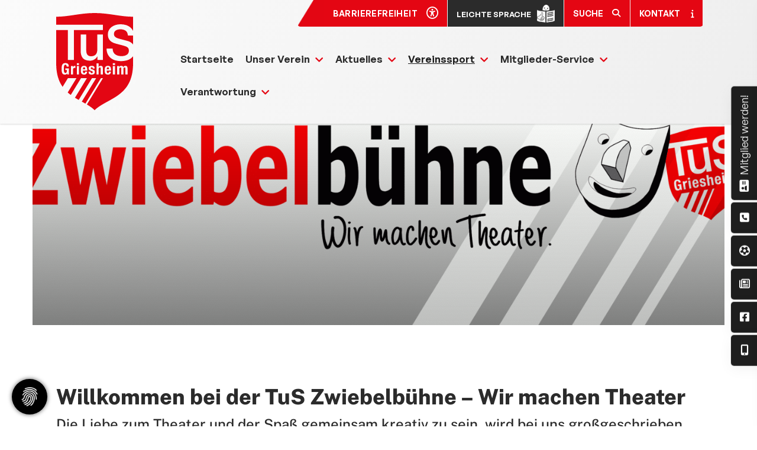

--- FILE ---
content_type: text/html; charset=utf-8
request_url: https://www.tusgriesheim.de/de/vereinssport/sportarten/zwiebelbuehne/?gallery28_page=2&showGalleryDetails1306=28
body_size: 40536
content:
<!DOCTYPE html>
<html lang="de" class="template-unterseite mobile-nav-left">
    <head>
        <meta http-equiv="content-type" content="text/html; charset=utf-8">

<title>Zwiebelb&uuml;hne - Sportarten und Abteilungen - Vereinssport | Turn- und Sportverein Griesheim 1899 e. V. </title>
<meta name="msapplication-config" content="/_media/themes/1/layout/browserconfig.xml" >
<meta http-equiv="X-UA-Compatible" content="IE=edge" >
<meta name="viewport" content="width=device-width, initial-scale=1" >
<meta name="description" content="Willkommen bei der TuS Zwiebelbühne – Wir machen Theater - Der TuS Griesheim ist einer der gr&ouml;&szlig;ten Sportvereine der Region und bietet unter dem Motto &quot;Ein Verein f&uuml;r Griesheim. Ein Verein f&uuml;r alle!&quot; ein breites Sportangebot f&uuml;r alle Altersklassen." >
<meta name="robots" content="index,follow,noodp" >
<meta property="og:site_name" content="Turn und Sportverein Griesheim 1899 e.V. " >
<meta property="og:title" content="Zwiebelb&uuml;hne - Sportarten und Abteilungen - Vereinssport | Turn- und Sportverein Griesheim 1899 e. V. " >
<meta property="og:description" content="Willkommen bei der TuS Zwiebelbühne – Wir machen Theater - Der TuS Griesheim ist einer der gr&ouml;&szlig;ten Sportvereine der Region und bietet unter dem Motto &quot;Ein Verein f&uuml;r Griesheim." >
<meta property="og:image" content="https://www.tusgriesheim.de/_cache/images/cms/Abteilungen/Zwiebelbuehne/Banner/.ff9a3991fdf2d0503b24cd1451f81d75/Zwiebelbuehne-Technik-quadratisch-heller.jpg" >
<meta property="og:url" content="https://www.tusgriesheim.de/de/vereinssport/sportarten/zwiebelbuehne/" >

<link rel="canonical" href="https://www.tusgriesheim.de/de/vereinssport/sportarten/zwiebelbuehne/">
<link href="/_cache/licenses/license.txt?version=20260129203546" rel="license">
<link href="/_media/themes/1/layout/favicon.ico?version=20260129203546" rel="shortcut icon" type="image/x-icon">
<link rel="icon" type="image/png" sizes="16x16" href="/_media/themes/1/layout/favicon-16x16.png?version=20260129203546">
<link rel="icon" type="image/png" sizes="32x32" href="/_media/themes/1/layout/favicon-32x32.png?version=20260129203546">
<link rel="apple-touch-icon" type="image/png" sizes="180x180" href="/_media/themes/1/layout/apple-touch-icon.png?version=20260129203546">
<link rel="manifest" href="/_media/themes/1/layout/site.webmanifest?version=20260129203546">
<style id="headInvisibleStyleTag">@charset "UTF-8";html{font-family:sans-serif;-ms-text-size-adjust:100%;-webkit-text-size-adjust:100%}body{margin:0}header,nav,section{display:block}a{background-color:transparent}strong{font-weight:bold}h1{font-size:2em;margin:0.67em 0}img{border:0}svg:not(:root){overflow:hidden}button,input{color:inherit;font:inherit;margin:0}button{overflow:visible}button{text-transform:none}button{-webkit-appearance:button}button::-moz-focus-inner,input::-moz-focus-inner{border:0;padding:0}input{line-height:normal}*{box-sizing:border-box}*:before,*:after{box-sizing:border-box}html{font-size:10px}body{font-family:"Lucida Sans","Lucida Grande","Lucida Sans Unicode","sans-serif";font-size:14px;line-height:1.5;color:#333;background-color:#fff}input,button{font-family:inherit;font-size:inherit;line-height:inherit}a{color:#606060;text-decoration:none}img{vertical-align:middle}.img-responsive{display:block;max-width:100%;height:auto}h1,h2,h3{font-family:inherit;font-weight:500;line-height:1.2;color:inherit}h1,h2,h3{margin-top:21px;margin-bottom:10.5px}h1{font-size:30px}h2{font-size:26px}h3{font-size:21px}p{margin:0 0 10.5px}.small{font-size:85%}ul{margin-top:0;margin-bottom:10.5px}ul ul{margin-bottom:0}.container{margin-right:auto;margin-left:auto;padding-left:15px;padding-right:15px}.container:before,.container:after{content:" ";display:table}.container:after{clear:both}@media (min-width:768px){.container{width:750px}}@media (min-width:992px){.container{width:970px}}@media (min-width:1200px){.container{width:1170px}}.row{margin-left:-15px;margin-right:-15px}.row:before,.row:after{content:" ";display:table}.row:after{clear:both}.col-xs-6,.col-xs-12{position:relative;min-height:1px;padding-left:15px;padding-right:15px}.col-xs-6,.col-xs-12{float:left}.col-xs-6{width:50%}.col-xs-12{width:100%}.btn{display:inline-block;margin-bottom:0;font-weight:normal;text-align:center;vertical-align:middle;-ms-touch-action:manipulation;touch-action:manipulation;background-image:none;border:1px solid transparent;white-space:nowrap;padding:6px 12px;font-size:14px;line-height:1.5;border-radius:0px}.btn-primary{color:#fff;background-color:#606060;border-color:#535353}.nav{margin-bottom:0;padding-left:0;list-style:none}.nav:before,.nav:after{content:" ";display:table}.nav:after{clear:both}.navbar{position:relative;min-height:40px;margin-bottom:21px;border:1px solid transparent}.navbar:before,.navbar:after{content:" ";display:table}.navbar:after{clear:both}@media (min-width:768px){.navbar{border-radius:0px}}.navbar-toggle{position:relative;float:right;margin-right:15px;padding:9px 10px;margin-top:3px;margin-bottom:3px;background-color:transparent;background-image:none;border:1px solid transparent;border-radius:0px}@media (min-width:768px){.navbar-toggle{display:none}}.thumbnail{display:block;padding:3px;margin-bottom:21px;line-height:1.5;background-color:#fff;border:1px solid #e5e5e5;border-radius:0px}.thumbnail>img,.thumbnail a>img{display:block;max-width:100%;height:auto;margin-left:auto;margin-right:auto}.carousel-caption{position:absolute;left:15%;right:15%;bottom:20px;z-index:10;padding-top:20px;padding-bottom:20px;color:#fff;text-align:center;text-shadow:0 1px 2px rgba(0,0,0,0.15)}.carousel-caption .btn{text-shadow:none}@media screen and (min-width:768px){.carousel-caption{left:20%;right:20%;padding-bottom:30px}}.clearfix:before,.clearfix:after{content:" ";display:table}.clearfix:after{clear:both}.pull-left{float:left!important}.hidden{display:none!important;visibility:hidden!important}@-ms-viewport{width:device-width}.visible-xs,.visible-sm{display:none!important}@media (max-width:767px){.visible-xs{display:block!important}}@media (min-width:768px) and (max-width:991px){.visible-sm{display:block!important}}@media (max-width:767px){.hidden-xs{display:none!important}}@media (min-width:768px) and (max-width:991px){.hidden-sm{display:none!important}}@media (min-width:992px) and (max-width:1199px){.hidden-md{display:none!important}}@media (min-width:1200px){.hidden-lg{display:none!important}}.btn{padding:4px 18px}.amphiicon{font-family:var(--amphiicon-style-family,"Font Awesome 6 Pro");font-weight:var(--amphiicon-style, 900)}.amphiicon,.amphiicon-solid,.amphiicon-regular,.amphiicon-brands{-moz-osx-font-smoothing:grayscale;-webkit-font-smoothing:antialiased;display:var(--amphiicon-display, inline-block);font-style:normal;font-variant:normal;line-height:1;text-rendering:auto}.amphiicon-solid,.amphiicon-regular{font-family:'Font Awesome 6 Pro'}.amphiicon-brands{font-family:'Font Awesome 6 Brands'}.amphiicon-1x{font-size:1em}.amphiicon-info::before{content:""}.amphiicon-futbol::before{content:""}.amphiicon-universal-access::before{content:""}.amphiicon-address-card::before{content:""}.amphiicon-newspaper::before{content:""}.amphiicon-mobile-screen-button::before{content:""}.amphiicon-angle-down::before{content:""}.amphiicon-magnifying-glass::before{content:""}.amphiicon-square-phone::before{content:""}.amphiicon-angle-up::before{content:""}:root,:host{--amphiicon-style-family-brands:'Font Awesome 6 Brands';--amphiicon-font-brands:normal 400 1em/1 'Font Awesome 6 Brands'}@font-face{font-family:'Font Awesome 6 Brands';font-style:normal;font-weight:400;font-display:block;src:url("/_media/base/font-awesome/webfonts/fa-brands-400.woff2") format("woff2"),url("/_media/base/font-awesome/webfonts/fa-brands-400.ttf") format("truetype")}.amphiicon-brands{font-weight:400}.amphiicon-facebook-f:before{content:""}.amphiicon-square-facebook:before{content:""}.amphiicon-youtube:before{content:""}:root,:host{--amphiicon-style-family-duotone:'Font Awesome 6 Duotone';--amphiicon-font-duotone:normal 900 1em/1 'Font Awesome 6 Duotone'}:root,:host{--amphiicon-style-family-classic:'Font Awesome 6 Pro';--amphiicon-font-solid:normal 900 1em/1 'Font Awesome 6 Pro'}@font-face{font-family:'Font Awesome 6 Pro';font-style:normal;font-weight:900;font-display:block;src:url("/_media/base/font-awesome/webfonts/fa-solid-900.woff2") format("woff2"),url("/_media/base/font-awesome/webfonts/fa-solid-900.ttf") format("truetype")}.amphiicon-solid{font-weight:900}:root,:host{--amphiicon-style-family-classic:'Font Awesome 6 Pro';--amphiicon-font-light:normal 300 1em/1 'Font Awesome 6 Pro'}@font-face{font-family:'Font Awesome 6 Pro';font-style:normal;font-weight:300;font-display:block;src:url("/_media/base/font-awesome/webfonts/fa-light-300.woff2") format("woff2"),url("/_media/base/font-awesome/webfonts/fa-light-300.ttf") format("truetype")}:root,:host{--amphiicon-style-family-classic:'Font Awesome 6 Pro';--amphiicon-font-regular:normal 400 1em/1 'Font Awesome 6 Pro'}@font-face{font-family:'Font Awesome 6 Pro';font-style:normal;font-weight:400;font-display:block;src:url("/_media/base/font-awesome/webfonts/fa-regular-400.woff2") format("woff2"),url("/_media/base/font-awesome/webfonts/fa-regular-400.ttf") format("truetype")}.amphiicon-regular{font-weight:400}@font-face{font-family:FontAwesome;font-style:normal;font-weight:400;font-display:block;src:url("/_media/base/font-awesome/webfonts/fa-regular-400.woff2") format("woff2"),url("/_media/base/font-awesome/webfonts/fa-regular-400.ttf") format("truetype")}body:after{content:url(/_media/base/javascript/responsive/lightbox2/img/close.png) url(/_media/base/javascript/responsive/lightbox2/img/loading.gif) url(/_media/base/javascript/responsive/lightbox2/img/prev.png) url(/_media/base/javascript/responsive/lightbox2/img/next.png);display:none}body{word-wrap:break-word;overflow-wrap:break-word}a::-moz-focus-inner{outline:none}h1,h2,h3{margin-top:0}iframe{border:0}.headline1{font-size:24px}.headline2{font-size:20px}.headline3{font-size:18px}.svg-responsive{display:block;width:100%;height:auto;resize:horizontal;overflow:hidden}@media (max-width:480px){input{font-size:16px!important}}@media (max-width:767px){.module-content-block{margin-bottom:30px}input{-webkit-appearance:none}}.btn{text-transform:uppercase;white-space:normal}.amphiicon{position:inherit;top:auto}.amphi-slideshow{position:relative}.header-img{display:none;background-repeat:no-repeat;background-position:center center;-webkit-background-size:cover;-moz-background-size:cover;-o-background-size:cover;background-size:cover}div.header-img.item{background-repeat:no-repeat;background-position:center center;-webkit-background-size:cover;-moz-background-size:cover;-o-background-size:cover;background-size:cover}.owl-carousel{overflow:hidden}.thumbnail>a{display:block}@media (max-width:767px){.thumbnail{padding:1px}}.nav ul{margin:0;padding:0;list-style-type:none}.navbar{margin:0;padding:0;outline:0;border:0}.navbar-toggle{margin:0;padding:0;outline:0;border:0;color:#fff;background:#333;text-decoration:none;z-index:99998}.mobile-nav{-webkit-overflow-scrolling:touch;background:rgb(96,96,96);z-index:99998}.mobile-nav *{border-width:0;border-style:solid;border-color:transparent}.mobile-nav.type-collapse ul li{display:block;position:relative;border-top-width:1px}.mobile-nav.type-collapse .level-1>li.last-entry{border-bottom-width:1px}.mobile-nav.type-collapse ul li a{display:block;padding:0 48px 0 10px;text-decoration:none}.mobile-nav.type-collapse ul li span.dropdown-toggle{display:block;position:absolute;right:0;top:0;width:48px;padding:0;font-size:18px;line-height:48px;text-align:center;border-left-width:1px}.mobile-nav.type-collapse .level-1 li a{font-size:15px;font-weight:bold;line-height:48px;text-transform:uppercase;padding-left:20px}.mobile-nav.type-collapse .level-2 li a{font-size:13px;font-weight:normal;text-transform:none}.mobile-nav.type-collapse .level-3 li a{padding-left:40px}.mobile-nav.type-collapse .level-4 li a{padding-left:60px}.mobile-nav.type-collapse .level-5 li a{padding-left:80px}.mobile-nav *{border-color:rgba(0,0,0,.15)}.mobile-nav .level-1{background:#606060}.mobile-nav ul li a{color:#bbb}.mobile-nav ul li.active>a{color:#fff}.mobile-nav ul li span.dropdown-toggle{color:#fff;background:transparent}li.megamenue-trigger{position:inherit}li.megamenue-trigger .megamenue-wrapper{position:absolute;width:calc(100% - 30px);background:#fff;left:15px;padding:10px;opacity:0;visibility:hidden}li.megamenue-trigger .megamenue-wrapper ul>li{display:block}li.megamenue-trigger .megamenue-wrapper ul>li>span a{padding:10px 15px;text-transform:none;display:block}.video-container{position:relative;margin-bottom:21px;padding-bottom:56.25%;padding-top:30px;height:0;overflow:hidden}.video-container iframe{position:absolute;top:0;left:0;width:100%;height:100%}@media (max-width:767px){input{-webkit-appearance:auto}}.News_News .module-content-block:first-child{margin-top:0}.News_News .module-content-block:last-child{border-bottom:0}.News_News .module-content-block{margin-top:20px;padding-bottom:15px;border-bottom:1px solid #e6e6e6}.News_News .newsDate{display:flex;flex-wrap:wrap;line-height:1}.News_News .newsDate>span{border-right:1px solid;border-color:inherit;padding-right:5px;margin-right:5px}.News_News .newsDate>span:last-child{border-right:none;padding-right:0;margin-right:0}.Special_Sponsor .thumbnail{aspect-ratio:2 / 1}.Special_Sponsor .thumbnail>img,.Special_Sponsor .thumbnail>a,.Special_Sponsor .thumbnail>a>img{height:100%;object-fit:scale-down}.Special_Sponsor.template-sponsor-slideshow-static .thumbnail>img,.Special_Sponsor.template-sponsor-slideshow-static .thumbnail>a>img{width:auto;object-fit:scale-down}.owl-carousel{position:relative}.owl-carousel{display:none;width:100%;z-index:1}@font-face{font-family:"GeneralSans-Variable";src:url("/_media/themes/1/fonts/GeneralSans-Variable.woff2") format("woff2"),url("/_media/themes/1/fonts/GeneralSans-Variable.woff") format("woff"),url("/_media/themes/1/fonts/GeneralSans-Variable.ttf") format("truetype");font-weight:200 700;font-display:swap;font-style:normal}html{line-height:1.15;-ms-text-size-adjust:100%;-webkit-text-size-adjust:100%}body{margin:0}header,nav,section{display:block}a{background-color:transparent;-webkit-text-decoration-skip:objects}strong{font-weight:inherit}strong{font-weight:bolder}img{border-style:none}img.img-responsive.lazyload{width:100%;aspect-ratio:attr(width)/attr(height)}svg:not(:root){overflow:hidden}button,input{font-family:sans-serif;font-size:100%;line-height:1.15;margin:0}button,input{overflow:visible}button{text-transform:none}button,html [type=button]{-webkit-appearance:button}button::-moz-focus-inner,[type=button]::-moz-focus-inner{border-style:none;padding:0}button:-moz-focusring,[type=button]:-moz-focusring{outline:1px dotted ButtonText}::-webkit-file-upload-button{-webkit-appearance:button;font:inherit}html{text-rendering:optimizeLegibility!important;-webkit-font-smoothing:antialiased!important}:focus{outline:none}::-moz-focus-inner{border:0}.btn{text-transform:none;white-space:normal;font-size:inherit;line-height:inherit}p{margin:0 0 10px}.navigation{margin:0;padding:0;list-style-type:none}.navigation li{position:relative}.navigation li a{display:block}.vertical-center{display:-webkit-box;display:-ms-flexbox;display:flex;-webkit-box-align:center;-ms-flex-align:center;align-items:center}.visible-xs-flex,.visible-sm-flex{display:none}@media (max-width:767px){.visible-xs-flex{display:-webkit-box!important;display:-ms-flexbox!important;display:flex!important}}@media (min-width:768px) and (max-width:991px){.visible-sm-flex{display:-webkit-box!important;display:-ms-flexbox!important;display:flex!important}}.module-style__match-height .row{display:-webkit-box;display:-ms-flexbox;display:flex;-ms-flex-wrap:wrap;flex-wrap:wrap}.module-style__match-height .row:after,.module-style__match-height .row:before{display:none}.module-style__match-height .row>[class*=col-]{display:-webkit-box;display:-ms-flexbox;display:flex;-webkit-box-orient:vertical;-webkit-box-direction:normal;flex-direction:column;-ms-flex-direction:column}.module-style__match-height .row>[class*=col-]>*{-webkit-box-flex:1;-ms-flex-positive:1;flex-grow:1}@font-face{font-family:"Public Sans";font-style:normal;font-weight:100;font-display:fallback;src:url(/_media/themes/1/fonts/Public_Sans-normal-100.woff) format("woff");unicode-range:U+0-10FFFF}@font-face{font-family:"Public Sans";font-style:normal;font-weight:200;font-display:fallback;src:url(/_media/themes/1/fonts/Public_Sans-normal-200.woff) format("woff");unicode-range:U+0-10FFFF}@font-face{font-family:"Public Sans";font-style:normal;font-weight:300;font-display:fallback;src:url(/_media/themes/1/fonts/Public_Sans-normal-300.woff) format("woff");unicode-range:U+0-10FFFF}@font-face{font-family:"Public Sans";font-style:normal;font-weight:400;font-display:fallback;src:url(/_media/themes/1/fonts/Public_Sans-normal-400.woff) format("woff");unicode-range:U+0-10FFFF}@font-face{font-family:"Public Sans";font-style:normal;font-weight:500;font-display:fallback;src:url(/_media/themes/1/fonts/Public_Sans-normal-500.woff) format("woff");unicode-range:U+0-10FFFF}@font-face{font-family:"Public Sans";font-style:normal;font-weight:600;font-display:fallback;src:url(/_media/themes/1/fonts/Public_Sans-normal-600.woff) format("woff");unicode-range:U+0-10FFFF}@font-face{font-family:"Public Sans";font-style:normal;font-weight:700;font-display:fallback;src:url(/_media/themes/1/fonts/Public_Sans-normal-700.woff) format("woff");unicode-range:U+0-10FFFF}@font-face{font-family:"Public Sans";font-style:normal;font-weight:800;font-display:fallback;src:url(/_media/themes/1/fonts/Public_Sans-normal-800.woff) format("woff");unicode-range:U+0-10FFFF}@font-face{font-family:"Public Sans";font-style:normal;font-weight:900;font-display:fallback;src:url(/_media/themes/1/fonts/Public_Sans-normal-900.woff) format("woff");unicode-range:U+0-10FFFF}.module-style__border-radius .module-content-block{border-radius:5px}.module-style__border-radius .module-content-block .thumbnail{border-radius:5px;border-bottom-left-radius:0;border-bottom-right-radius:0}.module-style__border-radius .module-content-block .thumbnail img{border-radius:5px;border-bottom-left-radius:0;border-bottom-right-radius:0}.module-style__box-shadow .module-content-block{-webkit-box-shadow:rgba(0,0,0,0.05) 0 6px 24px 0,rgba(0,0,0,0.08) 0 0 0 1px;box-shadow:rgba(0,0,0,0.05) 0 6px 24px 0,rgba(0,0,0,0.08) 0 0 0 1px}.module-style__box-white .module-content-block{background:#fff;padding:25px}.module-style__remove-image-margin .module-content-block{padding:25px}.module-style__remove-image-margin .module-content-block .thumbnail{margin:-25px -25px 25px -25px}.module-style__text-white .text-wrapper{color:#fff}.module-style__text-white a:not(.btn){color:#fff}.module-style__text-white a:not(.btn):visited{opacity:0.8;color:#fff}.module-style__text-white .module-content-block .text-wrapper,.module-style__text-white * .text-wrapper{color:#fff}.module-style__text-white .module-content-block .text-wrapper a:not(.btn),.module-style__text-white * .text-wrapper a:not(.btn){color:#fff}.module-style__text-white .module-content-block .text-wrapper a:not(.btn):visited,.module-style__text-white * .text-wrapper a:not(.btn):visited{opacity:0.8}.footer .module-style__text-white a:not(.btn){color:#fff}.footer .module-style__text-white a:not(.btn):visited{opacity:0.8;color:#fff}.navbar-toggle{background:transparent}.hamburger{padding:0 15px;display:inline-block;font:inherit;color:inherit;text-transform:none;background-color:transparent;border:0;margin:0;overflow:visible}.hamburger-box{width:40px;height:21px;display:block;position:relative}.hamburger-inner{display:block;top:50%;margin-top:2px}.hamburger-inner,.hamburger-inner::before,.hamburger-inner::after{width:40px;height:3px;background-color:#2b2b2b;border-radius:0px;position:absolute}.hamburger-inner::before,.hamburger-inner::after{content:"";display:block}.hamburger-inner::before{top:-9px}.hamburger-inner::after{bottom:-9px}.header .top-nav .main-nav>li.megamenue-trigger{position:static}.header .top-nav .main-nav>li.megamenue-trigger .megamenue-wrapper{background:#fff;-webkit-box-shadow:rgba(0,0,0,0.05) 0 6px 24px 0,rgba(0,0,0,0.08) 0 0 0 1px;box-shadow:rgba(0,0,0,0.05) 0 6px 24px 0,rgba(0,0,0,0.08) 0 0 0 1px;border-top:3px solid #e40613;z-index:800;max-height:70vh;overflow:auto}.header .top-nav .main-nav>li.megamenue-trigger .megamenue-wrapper>div>.row{margin:0}.header .top-nav .main-nav>li.megamenue-trigger .megamenue-wrapper>div>.row ul li a{border-bottom:1px solid rgba(0,0,0,0.1)}.header .top-nav .main-nav>li.megamenue-trigger .megamenue-wrapper>div>.row:last-child ul li a{border-bottom:none}.header .top-nav .main-nav>li.megamenue-trigger .megamenue-wrapper ul{position:static;padding:0;border-top:none;-webkit-box-shadow:none;box-shadow:none;min-width:100%}.header .top-nav .main-nav>li.megamenue-trigger .megamenue-wrapper ul li ul{padding:0}.header .top-nav .main-nav>li.megamenue-trigger .megamenue-wrapper ul li ul li>span>a{font-weight:400;text-transform:none;padding-left:30px}.navigation-responsive-wrapper-top{background-color:transparent;max-width:100%;height:auto;text-align:center;margin:0 auto;display:block;padding:25px 60px}.navigation-responsive-wrapper-top a{display:inline-block}header{display:contents}.header{position:sticky;position:-webkit-sticky;top:0;z-index:800}:root header{display:block}html{scroll-padding-top:auto}.footer a{text-decoration:underline}.header-addon-top{background-color:#e40613;font-size:14px;color:#fff;padding:10px 0}.header-addon-top .text-wrapper p{padding:0;margin:0}.header-addon-top a{color:#fff}.header-addon-top .amphiicon{position:inherit;top:auto;text-align:center;padding:8px 0;background-color:#fff;color:#2b2b2b;width:27px;height:27px;margin:0 6px;font-size:12px;border-radius:40px}.header{background:transparent;-webkit-box-shadow:rgba(0,0,0,0.05) 0 6px 24px 0,rgba(0,0,0,0.08) 0 0 0 1px;box-shadow:rgba(0,0,0,0.05) 0 6px 24px 0,rgba(0,0,0,0.08) 0 0 0 1px}.header .logo{position:relative;display:-webkit-box;display:-ms-flexbox;display:flex}.header .logo a{display:inline-block}.header .logo img{width:100%;max-width:100%}.header .top-nav .navbar{min-height:auto;padding:15px 0}.header .top-nav .navigation>li{display:inline-block}.header .top-nav .navigation>li span>a{font-family:"GeneralSans-Variable",sans-serif;font-size:1.125rem;font-weight:600;color:#2b2b2b;text-transform:none;padding:15px 10px;line-height:1.5;text-decoration:none}.header .top-nav .navigation>li.active>span>a{color:#1e1e1e;text-decoration:underline}.header .top-nav .navigation>li>ul{border-top:3px solid #e40613}.header .top-nav .navigation>li ul{position:absolute;opacity:0;visibility:hidden;background:#fff;top:100%;z-index:800;min-width:250px;text-align:left;padding:10px;left:0;-webkit-box-shadow:rgba(0,0,0,0.05) 0 6px 24px 0,rgba(0,0,0,0.08) 0 0 0 1px;box-shadow:rgba(0,0,0,0.05) 0 6px 24px 0,rgba(0,0,0,0.08) 0 0 0 1px;max-height:70vh;overflow:scroll;-ms-overflow-style:none;scrollbar-width:none}.header .top-nav .navigation>li ul::-webkit-scrollbar{display:none}.header .top-nav .navigation>li ul li{display:block}.header .top-nav .navigation>li ul li span>a{font-size:1rem;font-weight:500;color:#2b2b2b;padding:10px 15px 10px 10px;border-bottom:1px solid rgba(0,0,0,0.1);letter-spacing:0.2px;line-height:1.5;white-space:nowrap;text-transform:none}.header .top-nav .navigation>li ul li span>a:before{content:"\f105";font:normal normal normal 14px/1 FontAwesome;display:inline-block;font-style:normal;font-weight:600;text-rendering:auto;-webkit-font-smoothing:antialiased;-moz-osx-font-smoothing:grayscale;-webkit-transform:translate(0,0);transform:translate(0,0);position:relative;top:-1px;margin-right:10px}.header .top-nav .navigation>li ul li span>a:after{content:none}.header .top-nav .navigation>li ul li:last-child>span>a{border-bottom:none}.header .top-nav .navigation>li ul li>ul{z-index:400;min-width:220px;left:100%;top:0}@media screen and (max-width:1269px){.header .top-nav .navigation>li>span>a{padding:10px}}@media screen and (max-width:1199px){.header .top-nav .navigation>li>span>a{font-size:16px;padding:10px 8px}}@media screen and (max-width:1061px){.header .top-nav .navigation>li>span>a{font-size:15px}}.header__logo-left-nav-right{padding:25px 0}.header__logo-left-nav-right .logo-wrapper .logo a img{float:left}.header__logo-left-nav-right{padding:25px 0}.header__logo-left-nav-right .logo-wrapper .logo a img{float:left}.quicklinks-mobile__icons{position:relative;text-align:center;-webkit-box-pack:center;-ms-flex-pack:center;justify-content:center}.quicklinks-mobile__icons ul{margin:0;padding:0;top:-14px;position:absolute;z-index:400}.quicklinks-mobile__icons ul li{display:inline-block;list-style-type:none;margin:0;padding:0}.quicklinks-mobile__icons ul li a .amphiicon{position:inherit;top:auto;text-align:center;padding:8px 0;background-color:#2b2b2b;color:#fff;width:30px;height:30px;margin:0 6px;font-size:14px;border-radius:40px;-webkit-box-shadow:rgba(0,0,0,0.05) 0 6px 24px 0,rgba(0,0,0,0.08) 0 0 0 1px;box-shadow:rgba(0,0,0,0.05) 0 6px 24px 0,rgba(0,0,0,0.08) 0 0 0 1px}.quicklinks{position:fixed;top:50%;z-index:900;list-style-type:none;margin:0;padding:0}.quicklinks .quicklinks_item{position:relative;display:table;-webkit-box-shadow:rgba(0,0,0,0.05) 0 6px 24px 0,rgba(0,0,0,0.08) 0 0 0 1px;box-shadow:rgba(0,0,0,0.05) 0 6px 24px 0,rgba(0,0,0,0.08) 0 0 0 1px;border-radius:5px;clear:both;margin-bottom:4px}.quicklinks .quicklinks_item.quicklinks_box{display:-webkit-box;display:-ms-flexbox;display:flex}.quicklinks .quicklinks_item.quicklinks_box .quicklinks_box_label{display:-webkit-box;display:-ms-flexbox;display:flex;width:45px;max-height:60vh;overflow:hidden;padding:15px 9px;border-radius:5px;background:#1e1e1e;color:#fff;white-space:nowrap}.quicklinks .quicklinks_item.quicklinks_box .quicklinks_box_label div{text-align:center;-webkit-writing-mode:vertical-rl;-ms-writing-mode:tb-rl;writing-mode:vertical-rl;-webkit-transform:rotate(180deg);transform:rotate(180deg)}.quicklinks .quicklinks_item.quicklinks_box .quicklinks_box_label .amphiicon{margin-bottom:5px;-webkit-transform:rotate(90deg);transform:rotate(90deg)}.quicklinks .quicklinks_item.quicklinks_box .quicklinks_box_content{padding:20px;color:#FFF;background:#121212;position:relative;max-width:95vw;max-height:60vh;overflow-y:auto}.quicklinks .quicklinks_item.quicklinks_box .quicklinks_box_content .quicklinks_box_headline{color:#FFF}.quicklinks .quicklinks_item.quicklinks_icons{height:52px}.quicklinks .quicklinks_item.quicklinks_icons .quicklinks_icons_label{width:45px;text-align:center;color:#fff;background:#1e1e1e;border-radius:5px}.quicklinks .quicklinks_item.quicklinks_icons .quicklinks_icons_label .amphiicon{white-space:nowrap}.quicklinks .quicklinks_item.quicklinks_icons .quicklinks_icons_content{padding:0 20px;color:#FFF;background:#121212;max-width:95vw;overflow-x:auto}.quicklinks .quicklinks_item.quicklinks_icons p{margin:0;display:-webkit-inline-box;display:-ms-inline-flexbox;display:inline-flex}.quicklinks .quicklinks_item.quicklinks_icons p>a{white-space:nowrap;color:#FFF}.quicklinks .quicklinks_item.quicklinks_icons a{display:inline-block;margin:0;padding:0;background:none;-webkit-box-shadow:none;box-shadow:none;border:none;white-space:nowrap}.quicklinks .quicklinks_item.quicklinks_icons a:after,.quicklinks .quicklinks_item.quicklinks_icons a:before{display:none}.quicklinks .quicklinks_item.quicklinks_icons a .amphiicon{color:#fff}.quicklinks .quicklinks_item.quicklinks_icons .quicklinks_icons_label,.quicklinks .quicklinks_item.quicklinks_icons .quicklinks_icons_content{display:table-cell;vertical-align:middle}.quicklinks__icons-left{-webkit-transform:translate(-100%,-45%);transform:translate(-100%,-45%);left:0}.quicklinks__icons-left .quicklinks_item{border-top-left-radius:0;border-bottom-left-radius:0;left:45px;-webkit-transform:translateX(-100%);transform:translateX(-100%)}.quicklinks__icons-left .quicklinks_item:hover,.quicklinks__icons-left .quicklinks_item.hover{left:0}.quicklinks__icons-left .quicklinks_item:focus-within{left:0!important}.quicklinks__icons-left .quicklinks_item.quicklinks_box .quicklinks_box_label{border-top-left-radius:0;border-bottom-left-radius:0}.quicklinks__icons-left .quicklinks_item.quicklinks_icons .quicklinks_icons_label{border-top-left-radius:0;border-bottom-left-radius:0}.quicklinks__icons-right{-webkit-transform:translate(200%,-45%);transform:translate(200%,-45%);right:0}.quicklinks__icons-right .quicklinks_item{border-top-right-radius:0;border-bottom-right-radius:0;float:right;right:45px;-webkit-transform:translateX(100%);transform:translateX(100%)}.quicklinks__icons-right .quicklinks_item:hover,.quicklinks__icons-right .quicklinks_item.hover{right:0}.quicklinks__icons-right .quicklinks_item.quicklinks_box .quicklinks_box_label{border-top-right-radius:0;border-bottom-right-radius:0}.quicklinks__icons-right .quicklinks_item.quicklinks_icons .quicklinks_icons_label{border-top-right-radius:0;border-bottom-right-radius:0}.slider{position:relative;background-color:#fff}.slider.slider_big{min-height:calc(35vw + 300px)}.slider.slider_big .amphi-slideshow{min-height:calc(35vw + 300px)}.slider.slider_big .amphi-slideshow .header-img{min-height:calc(35vw + 300px)}.slider.slider_big .amphi-slideshow .header-img .caption-wrapper .carousel-caption .headline1{font-size:2.25rem}.slider.slider_big .amphi-slideshow .header-img .caption-wrapper .carousel-caption .headline2{font-size:1.5rem}.slider .header-img{height:100%;width:100%;display:-webkit-box;display:-ms-flexbox;display:flex;-webkit-box-align:center;-ms-flex-align:center;align-items:center;-webkit-box-pack:center;-ms-flex-pack:center;justify-content:center;position:relative}.slider .header-img .caption-wrapper{width:auto;display:-webkit-box;display:-ms-flexbox;display:flex;margin:0 15px;position:relative;z-index:100}.slider .header-img .caption-wrapper .carousel-caption{background:transparent;margin:60px 0;padding:0;display:inline-block;max-width:100%;word-break:break-word;left:unset;right:unset;top:unset;bottom:unset;position:static}.slider .header-img .caption-wrapper .carousel-caption .headline1{color:#fff}.slider .header-img .caption-wrapper .carousel-caption .headline1 a{color:#fff}.slider .header-img .caption-wrapper .carousel-caption .headline2{color:#fff}.slider .header-img .caption-wrapper .carousel-caption .headline2 a{color:#fff}.slider .header-img .caption-wrapper .carousel-caption .btn{background:#1e1e1e;color:#fff}.slider .header-img:after{content:"";position:absolute;top:0;left:0;height:100%;width:100%;background:-webkit-gradient(linear,left bottom,left top,from(rgba(0,0,0,0.3)),to(rgba(0,0,0,0.15)));background:linear-gradient(0deg,rgba(0,0,0,0.3) 0%,rgba(0,0,0,0.15) 100%)}.slider .amphi-slider .header-img{position:absolute}.slider .amphi-slider .owl-carousel{display:block}@media (min-width:768px){.slider .header-img .caption-wrapper{width:720px;margin:0}.slider .header-img .caption-wrapper .carousel-caption{padding:0;max-width:100%}.slider.slider_big{min-height:calc(35vw + 300px)}.slider.slider_big .amphi-slideshow{min-height:calc(35vw + 300px)}.slider.slider_big .amphi-slideshow .header-img{min-height:calc(35vw + 300px)}}@media (min-width:992px){.slider .header-img .caption-wrapper{width:870px}.slider .header-img .caption-wrapper .carousel-caption{max-width:100%}.slider.slider_big{min-height:calc(100vh - 100px)}.slider.slider_big .amphi-slideshow{min-height:calc(100vh - 100px)}.slider.slider_big .amphi-slideshow .header-img{min-height:calc(100vh - 100px)}}@media (min-width:1062px){.slider .header-img .caption-wrapper{width:940px}}@media (min-width:1200px){.slider .header-img .caption-wrapper{width:1070px}.slider.slider_big{min-height:calc(100vh - 100px)}.slider.slider_big .amphi-slideshow{min-height:calc(100vh - 100px)}.slider.slider_big .amphi-slideshow .header-img{min-height:calc(100vh - 100px)}}@media (min-width:1270px){.slider .header-img .caption-wrapper{width:1140px}}.slider__big-caption-center .header-img .caption-wrapper{-webkit-box-pack:center;-ms-flex-pack:center;justify-content:center}.slider__big-caption-center .header-img .caption-wrapper .carousel-caption{text-align:center}.slider__big-caption-left .header-img .caption-wrapper{-webkit-box-pack:start;-ms-flex-pack:start;justify-content:flex-start}.slider__big-caption-left .header-img .caption-wrapper .carousel-caption{text-align:left}.slider__big-caption-right .header-img .caption-wrapper{-webkit-box-pack:end;-ms-flex-pack:end;justify-content:flex-end}.slider__big-caption-right .header-img .caption-wrapper .carousel-caption{text-align:right}.slider__small-caption-center .header-img .caption-wrapper{-webkit-box-pack:center;-ms-flex-pack:center;justify-content:center}.slider__small-caption-center .header-img .caption-wrapper .carousel-caption{text-align:center}.slider__small-caption-left .header-img .caption-wrapper{-webkit-box-pack:start;-ms-flex-pack:start;justify-content:flex-start}.slider__small-caption-left .header-img .caption-wrapper .carousel-caption{text-align:left}.slider__small-caption-right .header-img .caption-wrapper{-webkit-box-pack:end;-ms-flex-pack:end;justify-content:flex-end}.slider__small-caption-right .header-img .caption-wrapper .carousel-caption{text-align:right}@media (min-width:768px){.container{width:750px}.slider .header-img .caption-wrapper{width:720px}}@media (min-width:992px){.container{width:900px}.slider .header-img .caption-wrapper{width:870px}}@media (min-width:1062px){.container{width:970px}.slider .header-img .caption-wrapper{width:940px}}@media (min-width:1200px){.container{width:1100px}.slider .header-img .caption-wrapper{width:1070px}}@media (min-width:1270px){.container{width:1170px}.slider .header-img .caption-wrapper{width:1140px}}a.btn-primary,.btn-primary,a.btn-custom,.btn-custom{color:#fff;background-color:#e40613;border:none;border-radius:5px;margin-top:18px;-webkit-box-shadow:rgba(0,0,0,0.05) 0 6px 24px 0,rgba(0,0,0,0.08) 0 0 0 1px;box-shadow:rgba(0,0,0,0.05) 0 6px 24px 0,rgba(0,0,0,0.08) 0 0 0 1px;display:inline-block;font-family:"Public Sans",sans-serif;padding:8px 30px;font-weight:700;font-size:1rem;text-decoration:none;position:relative;background:#e40613;z-index:5}a.btn-primary:after,.btn-primary:after,a.btn-custom:after,.btn-custom:after{content:"\f178";font:normal normal normal 14px/1 FontAwesome;display:inline-block;font-style:normal;font-weight:normal;text-rendering:auto;-webkit-font-smoothing:antialiased;-moz-osx-font-smoothing:grayscale;-webkit-transform:translate(0,0);transform:translate(0,0);position:relative;right:0;margin-left:10px}a.btn-primary:before,.btn-primary:before,a.btn-custom:before,.btn-custom:before{content:none}.headline1{font-size:2.25rem;font-family:"Public Sans",sans-serif;line-height:1.2;margin:0 0 10px 0;font-weight:800;color:#2b2b2b}.headline2{font-size:1.5rem;font-family:"Public Sans",sans-serif;line-height:1.2;margin-bottom:10px;font-weight:500;color:#2b2b2b}.headline3{font-size:1.5rem;font-family:"Public Sans",sans-serif;line-height:1.2;margin-bottom:10px;font-weight:600;color:#2b2b2b}a{color:#2b2b2b;text-decoration:none}a,a:visited{outline:0 none!important}.mobile-nav,.mobile-nav.type-collapse{background:#fff}.mobile-nav .level-1,.mobile-nav.type-collapse .level-1{background:#fff}.mobile-nav .level-1>li a,.mobile-nav.type-collapse .level-1>li a{font-family:"GeneralSans-Variable",sans-serif;font-size:1rem;font-weight:600;color:#2b2b2b;text-transform:none;padding:10px 50px 10px 15px;line-height:1.5}.mobile-nav .level-1>li.active>a,.mobile-nav.type-collapse .level-1>li.active>a{color:#e40613}.mobile-nav .level-1>li span.dropdown-toggle,.mobile-nav.type-collapse .level-1>li span.dropdown-toggle{background-color:#fff;border-left-color:#d9d9d9;color:#444;width:50px;height:100%;padding:10px 15px;line-height:1.5}.mobile-nav .level-1>li ul li a,.mobile-nav.type-collapse .level-1>li ul li a{font-size:0.85rem;font-weight:500;color:#2b2b2b;padding:10px 15px 10px 10px;border-bottom:none;letter-spacing:0.2px;line-height:1.5;text-transform:none}.mobile-nav .level-1>li ul li a:before,.mobile-nav.type-collapse .level-1>li ul li a:before{content:"\f105";font:normal normal normal 14px/1 FontAwesome;display:inline-block;font-style:normal;font-weight:600;text-rendering:auto;-webkit-font-smoothing:antialiased;-moz-osx-font-smoothing:grayscale;-webkit-transform:translate(0,0);transform:translate(0,0);position:relative;top:-1px;margin-right:10px}.mobile-nav .level-1>li ul li a:after,.mobile-nav.type-collapse .level-1>li ul li a:after{content:none}.mobile-nav .level-1>li ul li ul li a,.mobile-nav.type-collapse .level-1>li ul li ul li a{font-weight:400;padding-left:30px;padding:10px 50px 10px 30px}.mobile-nav .level-1>li ul li ul li ul li a,.mobile-nav.type-collapse .level-1>li ul li ul li ul li a{padding-left:45px;padding:10px 50px 10px 45px}.mobile-nav .level-1>li ul li ul li ul li ul li a,.mobile-nav.type-collapse .level-1>li ul li ul li ul li ul li a{padding-left:60px;padding:10px 50px 10px 60px}html{font-size:100%;scroll-behavior:smooth}body{font-family:"GeneralSans-Variable",sans-serif;font-size:1.125rem;line-height:1.5;font-weight:400;color:#2b2b2b;background-color:#fff}button,input{font-family:"GeneralSans-Variable",sans-serif}.thumbnail{padding:0;border:0;background-color:transparent}.thumbnail>a{opacity:1}@media (max-width:1199px){html{font-size:95%}}@media (max-width:991px){html{font-size:90%}}@media (max-width:767px){html{font-size:80%}}body{-webkit-hyphens:auto;-ms-hyphens:auto;hyphens:auto;-webkit-font-smoothing:antialiased;-moz-osx-font-smoothing:grayscale;overflow-x:hidden}.container{padding:0 40px}.row{margin-left:-20px;margin-right:-20px}.col-xs-6,.col-xs-12{padding-left:20px;padding-right:20px}.News_News .module-content-block{padding-bottom:20px}.text-wrapper{letter-spacing:0.025rem}.module-content-block .thumbnail{overflow:hidden}.module-wrapper.Text_Link_TextImageLeft .module-content-block .thumbnail{-webkit-box-shadow:rgba(0,0,0,0.05) 0 6px 24px 0,rgba(0,0,0,0.08) 0 0 0 1px;box-shadow:rgba(0,0,0,0.05) 0 6px 24px 0,rgba(0,0,0,0.08) 0 0 0 1px;border-radius:5px;overflow:hidden}header .header-addon-top{background:transparent;padding:0}header .header-addon-top.header-addon-top__one-col-single-content-area .header-addon-top_inner{display:-webkit-inline-box;display:-ms-inline-flexbox;display:inline-flex;-webkit-box-pack:end;-ms-flex-pack:end;justify-content:flex-end;background:transparent;padding:0;margin-right:-4px;border-radius:0 0 5px 5px;overflow:hidden;float:right}header .header-addon-top.header-addon-top__one-col-single-content-area .header-addon-top_inner:before{content:"";width:45px;height:45px;background:url("/_media/themes/1/layout/top-nav-cd-element.png");background-size:contain}header .header-addon-top.header-addon-top__one-col-single-content-area .header-addon-top_inner .header-addon-top-left{display:-webkit-box;display:-ms-flexbox;display:flex;-webkit-box-align:center;-ms-flex-align:center;align-items:center}header .header-addon-top.header-addon-top__one-col-single-content-area .header-addon-top_inner .header-addon-top-left .accessibility-toggle button{display:-webkit-box;display:-ms-flexbox;display:flex;-webkit-box-align:center;-ms-flex-align:center;align-items:center;margin-right:1px;background:#e40613;color:#fff;padding:0;border:none}header .header-addon-top.header-addon-top__one-col-single-content-area .header-addon-top_inner .header-addon-top-left .accessibility-toggle .accessibility-text{height:45px;padding:0 0 0 15px;line-height:45px;font-weight:600;text-transform:uppercase}@media (max-width:1061px){header .header-addon-top.header-addon-top__one-col-single-content-area .header-addon-top_inner .header-addon-top-left .accessibility-toggle .accessibility-text{display:none}}header .header-addon-top.header-addon-top__one-col-single-content-area .header-addon-top_inner .header-addon-top-left .accessibility-toggle .amphiicon{font-size:20px;display:-webkit-inline-box;display:-ms-inline-flexbox;display:inline-flex;-webkit-box-pack:center;-ms-flex-pack:center;justify-content:center;-webkit-box-align:center;-ms-flex-align:center;align-items:center;height:45px;padding:0 15px}header .header-addon-top.header-addon-top__one-col-single-content-area .header-addon-top_inner .header-addon-top-left .accessibility-toggle .amphiicon:before{position:relative;top:-1px}header .header-addon-top.header-addon-top__one-col-single-content-area .header-addon-top_inner .header-addon-top-right{display:-webkit-box;display:-ms-flexbox;display:flex;-webkit-box-align:center;-ms-flex-align:center;align-items:center}header .header-addon-top.header-addon-top__one-col-single-content-area .header-addon-top_inner .header-addon-top-right .header-simple-language{height:45px;display:-webkit-box;display:-ms-flexbox;display:flex;-webkit-box-align:center;-ms-flex-align:center;align-items:center;background:#2b2b2b;padding:0 15px;margin-right:1px;opacity:1}header .header-addon-top.header-addon-top__one-col-single-content-area .header-addon-top_inner .header-addon-top-right .header-simple-language .header-simple-language-text{font-weight:600;text-transform:uppercase;font-size:13px;position:relative;top:2px}header .header-addon-top.header-addon-top__one-col-single-content-area .header-addon-top_inner .header-addon-top-right .header-simple-language .header-simple-language-text>p{margin:0}header .header-addon-top.header-addon-top__one-col-single-content-area .header-addon-top_inner .header-addon-top-right .header-simple-language .header-simple-language-text>p>a{display:block;color:#fff;padding-right:10px;line-height:45px}header .header-addon-top.header-addon-top__one-col-single-content-area .header-addon-top_inner .header-addon-top-right .header-simple-language img{height:30px;width:30px}header .header-addon-top.header-addon-top__one-col-single-content-area .header-addon-top_inner .header-addon-top-right .header-slideIn-toggle{height:45px;margin-right:1px;background:#e40613;color:#fff}header .header-addon-top.header-addon-top__one-col-single-content-area .header-addon-top_inner .header-addon-top-right .header-slideIn-toggle button{background:#e40613;color:#fff;padding:0;border:none}header .header-addon-top.header-addon-top__one-col-single-content-area .header-addon-top_inner .header-addon-top-right .header-slideIn-toggle .header-slideIn-toggle-text{height:45px;padding:0 0 0 15px;line-height:45px;font-weight:600}header .header-addon-top.header-addon-top__one-col-single-content-area .header-addon-top_inner .header-addon-top-right .header-slideIn-toggle .amphiicon{display:-webkit-inline-box;display:-ms-inline-flexbox;display:inline-flex;-webkit-box-pack:center;-ms-flex-pack:center;justify-content:center;-webkit-box-align:center;-ms-flex-align:center;align-items:center;height:45px;padding:0 15px}header .header-addon-top.header-addon-top__one-col-single-content-area .header-addon-top_inner .header-addon-top-right .search-toggle{display:-webkit-box;display:-ms-flexbox;display:flex;-webkit-box-align:center;-ms-flex-align:center;align-items:center;margin-right:1px;background:#e40613;color:#fff}header .header-addon-top.header-addon-top__one-col-single-content-area .header-addon-top_inner .header-addon-top-right .search-toggle button{padding:0;border:none}header .header-addon-top.header-addon-top__one-col-single-content-area .header-addon-top_inner .header-addon-top-right .search-toggle .search-text{height:45px;padding:0 0 0 15px;line-height:45px;font-weight:600}header .header-addon-top.header-addon-top__one-col-single-content-area .header-addon-top_inner .header-addon-top-right .search-toggle .amphiicon{font-size:14px;display:-webkit-inline-box;display:-ms-inline-flexbox;display:inline-flex;-webkit-box-pack:center;-ms-flex-pack:center;justify-content:center;-webkit-box-align:center;-ms-flex-align:center;align-items:center;height:45px;padding:0 15px}header .header-addon-top.header-addon-top__one-col-single-content-area .header-addon-top_inner .header-addon-top-right .search-toggle .amphiicon:before{position:relative;top:-1px}header .header-addon-top.header-addon-top__one-col-single-content-area .amphiicon{position:relative;top:auto;text-align:center;padding:0;background-color:transparent;color:inherit;width:auto;height:auto;margin:0;font-size:inherit;border-radius:0}header{position:fixed;top:0;right:0;left:0;display:block;background-image:linear-gradient(120deg,#fbfbfb 0%,#eee 100%);background-size:cover;z-index:850;-webkit-box-shadow:rgba(0,0,0,0.1) 0px 1px 3px 0px,rgba(0,0,0,0.06) 0px 1px 2px 0px;box-shadow:rgba(0,0,0,0.1) 0px 1px 3px 0px,rgba(0,0,0,0.06) 0px 1px 2px 0px}header .header.header__logo-left-nav-right{position:relative;-webkit-box-shadow:none;box-shadow:none;padding:0}header .header.header__logo-left-nav-right .vertical-center{-webkit-box-pack:justify;-ms-flex-pack:justify;justify-content:space-between}header .header.header__logo-left-nav-right .logo-wrapper{margin-right:60px;-webkit-transform-origin:left center;transform-origin:left center}header .header.header__logo-left-nav-right .logo-wrapper .logo{position:relative;top:-23px}header .header.header__logo-left-nav-right .logo-wrapper .logo img{height:100%;max-width:130px}header .header.header__logo-left-nav-right .top-nav{position:relative;width:calc(100% - 200px);display:-webkit-box;display:-ms-flexbox;display:flex;-webkit-box-pack:end;-ms-flex-pack:end;justify-content:flex-end}header .header.header__logo-left-nav-right .top-nav .hamburger{padding:0 0 0 15px}header .header.header__logo-left-nav-right .top-nav .navigation.level-1>li.has-children>span>a:after{content:"\f107";font-family:FontAwesome;position:relative;top:2px;display:inline-block;color:#e40613;margin-left:8px;text-shadow:none;-webkit-transform:rotate(0deg);transform:rotate(0deg)}header .header.header__logo-left-nav-right .top-nav .navigation.level-1>li .level-2{padding:20px}header .header.header__logo-left-nav-right .top-nav .navigation.level-1>li.megamenue-trigger>span>a:after{content:"\f107";font-family:FontAwesome;position:relative;top:2px;display:inline-block;color:#e40613;margin-left:8px;text-shadow:none;-webkit-transform:rotate(0deg);transform:rotate(0deg)}header .header.header__logo-left-nav-right .top-nav .navigation.level-1>li:last-child>span a{padding-right:0}header .header.header__logo-left-nav-right .top-nav .navigation.level-1 .special-megamenu-list{width:calc(100% + 60px);left:-60px;padding:20px 0;overflow:auto;max-height:80vh}header .header.header__logo-left-nav-right .top-nav .navigation.level-1 .special-megamenu-list>div>.row{position:relative;margin-bottom:20px}header .header.header__logo-left-nav-right .top-nav .navigation.level-1 .special-megamenu-list>div>.row:only-of-type{margin-bottom:0}header .header.header__logo-left-nav-right .top-nav .navigation.level-1 .special-megamenu-list>div>.row:last-child{margin-bottom:0}header .header.header__logo-left-nav-right .top-nav .navigation.level-1 .special-megamenu-list>div>.row:before{content:"";position:absolute;left:0;top:calc(100% - 2px);right:0;bottom:0;display:block;background:#FFF;z-index:1}header .header.header__logo-left-nav-right .top-nav .navigation.level-1 .special-megamenu-list>div>.row>div .level-2{padding:0}header .header.header__logo-left-nav-right .top-nav .navigation.level-1 .special-megamenu-list>div>.row>div .level-2>li>span>a{font-size:1.125rem;background-image:linear-gradient(120deg,#fbfbfb 0%,#eee 100%);font-weight:600;margin-bottom:5px;padding:10px 15px 10px 10px;border-radius:5px;border:none;text-decoration:none!important}header .header.header__logo-left-nav-right .top-nav .navigation.level-1 .special-megamenu-list>div>.row>div .level-2>li>span>a:before{display:none}header .header.header__logo-left-nav-right .top-nav .navigation.level-1 .special-megamenu-list>div>.row>div .level-3>li>span>a{padding:10px 10px 10px 25px;border-bottom:1px solid rgba(0,0,0,0.1);white-space:normal}header .header.header__logo-left-nav-right .top-nav .navigation.level-1 .special-megamenu-list>div>.row>div .level-3>li>span>a:before{position:absolute;left:12px;top:15px}header .header.header__logo-left-nav-right .top-nav .navigation.level-1 .special-megamenu-list>div>.row>div:first-child{width:33.33333%}header .header.header__logo-left-nav-right .top-nav .navigation.level-1 .special-megamenu-list>div>.row>div:first-child .level-3>li:last-child>span>a{border-bottom:none}header .header.header__logo-left-nav-right .top-nav .navigation.level-1 .special-megamenu-list>div>.row>div:last-child{width:66.66667%}header .header.header__logo-left-nav-right .top-nav .navigation.level-1 .special-megamenu-list>div>.row>div:last-child .level-3{columns:2;-webkit-columns:2;-moz-columns:2}.slider-padding{padding-top:100px}.slider.slider_big .amphi-slideshow .header-img{-webkit-box-align:center;-ms-flex-align:center;align-items:center}.slider.slider_big .amphi-slideshow .header-img .caption-wrapper{padding:0 45px}.slider.slider_big .amphi-slideshow .header-img .caption-wrapper .carousel-caption .headline1{font-size:4rem;word-break:break-word;-webkit-hyphens:manual;-ms-hyphens:manual;hyphens:manual}.slider.slider_big .amphi-slideshow .header-img .caption-wrapper .carousel-caption .headline1 a{text-decoration:none}.slider.slider_big .amphi-slideshow .header-img .caption-wrapper .carousel-caption .headline2{font-size:1.8rem;word-break:break-word;-webkit-hyphens:manual;-ms-hyphens:manual;hyphens:manual}.slider.slider_big .amphi-slideshow .header-img .caption-wrapper .carousel-caption .headline2 a{text-decoration:none}.slider.slider_big .amphi-slideshow .header-img .caption-wrapper .carousel-caption a.btn-primary,.slider.slider_big .amphi-slideshow .header-img .caption-wrapper .carousel-caption .btn-primary{background:#e40613;color:#fff;border-color:#e40613}.slider.slider_big .amphi-slideshow .header-img:after{display:none}main .accessibility__font-size-changer{display:none}.footer .Special_Sponsor .amphi-slideshow .owl-carousel{padding-bottom:0}.Special_Sponsor .amphi-slideshow .owl-carousel{overflow:visible;padding-bottom:40px}.module-style__news-layout.module-style__border-radius .module-content-block{overflow:hidden}.module-style__news-layout.module-style__remove-image-margin .module-content-block .newsDate .group-name{top:6px;left:-28px}.module-style__news-layout.module-style__box-white.template-slideshow .module-content-block{padding-bottom:20px}.module-style__news-layout.template-slideshow .module-content-block{margin-bottom:0;padding-bottom:0}.module-style__news-layout .module-content-block{position:relative;margin-bottom:40px}.module-style__news-layout .module-content-block .row>[class*=col-]>a{text-decoration:none}.module-style__news-layout .module-content-block .newsDate{visibility:hidden;display:-webkit-inline-box;display:-ms-inline-flexbox;display:inline-flex;-webkit-box-orient:vertical;-webkit-box-direction:reverse;-ms-flex-direction:column-reverse;flex-direction:column-reverse;line-height:0}.module-style__news-layout .module-content-block .newsDate .group-name{position:absolute;display:inline-block;background:transparent;color:#FFF;padding:5px 10px;border-radius:0 0 10px 0;font-weight:600;visibility:visible;line-height:2;display:-webkit-box;-webkit-line-clamp:1;-webkit-box-orient:vertical;overflow:hidden;text-overflow:ellipsis;width:120px;text-align:center;-webkit-transform:rotate(-60deg);transform:rotate(-60deg);left:-5px;top:32px;border:0}.module-style__news-layout .module-content-block .newsDate .date{visibility:visible;display:block;line-height:1.5;margin-bottom:10px;border:0}.module-style__news-layout .module-content-block .newsDate .date:before{content:"\f073";font-family:FontAwesome;color:#2b2b2b;margin-right:10px}.module-style__news-layout .module-content-block .thumbnail{position:relative}.module-style__news-layout .module-content-block .thumbnail:before{content:"";background:#e40613;position:absolute;left:0;top:-1px;right:0;bottom:0;width:95px;height:150px;-webkit-clip-path:polygon(100% 0,0 0,0 100%);clip-path:polygon(100% 0,0 0,0 100%);opacity:0.85}.module-style__news-layout .amphi-slideshow .owl-carousel{overflow:visible;padding-bottom:40px}.Special_Sponsor .thumbnail>img{height:100%;-o-object-fit:scale-down;object-fit:scale-down}.Special_Sponsor.template-sponsor-slideshow-static .thumbnail>img{width:auto;-o-object-fit:scale-down;object-fit:scale-down}.module-style__footer-law-and-social-media .text-wrapper a .amphiicon{font-size:1.5rem;margin-left:15px}.module-style__footer-law-and-social-media .module-content-block .visible-xs>[class*=col-]:last-child .text-wrapper>p{text-align:left!important}.navigation-responsive-wrapper-top{padding:25px 15px}.navigation-responsive-wrapper-top img{width:100%;max-width:90px}.quicklinks.quicklinks__icons-right .quicklinks_item{right:44px}.quicklinks .quicklinks_item.quicklinks_box .quicklinks_box_content .quicklinks_box_headline{font-weight:500}.quicklinks .quicklinks_item.quicklinks_box .quicklinks_box_content .text-wrapper p{color:#FFF}.quicklinks .quicklinks_item.quicklinks_box .quicklinks_box_content a.btn-primary,.quicklinks .quicklinks_item.quicklinks_box .quicklinks_box_content .btn-primary{background:#e40613;color:#fff;border-color:#e40613;text-decoration:none}.quicklinks .quicklinks_item.quicklinks_icons p>a{font-weight:600}.quicklinks-mobile__icons ul{position:fixed;bottom:0;top:auto;width:100%;height:50px;display:-webkit-box;display:-ms-flexbox;display:flex;-webkit-box-flex:1;-ms-flex-positive:1;flex-grow:1;-ms-flex-negative:1;flex-shrink:1;-ms-flex-preferred-size:0;flex-basis:0}.quicklinks-mobile__icons ul li{display:-webkit-box;display:-ms-flexbox;display:flex;-webkit-box-flex:1;-ms-flex-positive:1;flex-grow:1;-ms-flex-negative:1;flex-shrink:1;-ms-flex-preferred-size:0;flex-basis:0;width:100%;-webkit-box-pack:center;-ms-flex-pack:center;justify-content:center;background:#2b2b2b;border-left:1px solid #9b9d9e}.quicklinks-mobile__icons ul li:first-child{border-left:0}.quicklinks-mobile__icons ul li a{display:block;width:100%;padding:15px 0 10px 0}.quicklinks-mobile__icons ul li a .amphiicon{padding:0;background-color:transparent;color:#fff;width:auto;height:auto;margin:0;font-size:1rem;border-radius:0;-webkit-box-shadow:none;box-shadow:none}@media (max-width:1369px) and (max-height:900px){header .header.header__logo-left-nav-right .top-nav .navigation.level-1 .special-megamenu-list>div>.row>div .level-3>li>span>a:before{top:13px}}@media (max-width:1369px){.header .top-nav .navigation>li span>a{font-size:1.05rem}.header .top-nav .navigation>li ul li span>a{font-size:0.95rem}header .header.header__logo-left-nav-right .top-nav .navigation.level-1 .special-megamenu-list>div>.row>div .level-2>li>span>a{font-size:1.05rem}header .header.header__logo-left-nav-right .top-nav .navigation.level-1 .special-megamenu-list>div>.row>div .level-2>li .level-3>li>span>a{font-size:0.95rem}}@media (min-width:992px) and (max-height:900px){header .header.header__logo-left-nav-right .top-nav .navigation.level-1 .special-megamenu-list{width:calc(100% + 190px);left:-190px}header .header.header__logo-left-nav-right .top-nav .navigation.level-1 .special-megamenu-list>div>.row>div:last-child .level-3{-webkit-columns:3;-moz-columns:3;columns:3}}@media (max-width:1269px){.header .top-nav .navigation>li span>a{font-size:1rem;padding:15px 6px}.header .top-nav .navigation>li ul li span>a{font-size:0.9rem}header .header.header__logo-left-nav-right .top-nav .navigation.level-1 .special-megamenu-list>div>.row>div .level-2>li>span>a{font-size:1rem}header .header.header__logo-left-nav-right .top-nav .navigation.level-1 .special-megamenu-list>div>.row>div .level-2>li .level-3>li>span>a{font-size:0.9rem}}@media (max-width:1199px){header .header-addon-top.header-addon-top__one-col-single-content-area .header-addon-top_inner .header-addon-top-right .header-simple-language .header-simple-language-text{font-size:12px}header .header-addon-top.header-addon-top__one-col-single-content-area .header-addon-top_inner .header-addon-top-right .search-toggle .search-text{display:none}header .header-addon-top.header-addon-top__one-col-single-content-area .header-addon-top_inner .header-addon-top-right .header-slideIn-toggle .header-slideIn-toggle-text{display:none}header .header-addon-top.header-addon-top__one-col-single-content-area .header-addon-top_inner .header-addon-top-right .header-slideIn-toggle .amphiicon{width:45px}header .header.header__logo-left-nav-right .logo-wrapper .logo img{max-width:100px}header .header.header__logo-left-nav-right .top-nav{width:calc(100% - 170px)}.header .top-nav .navigation>li span>a{font-size:0.9rem;padding:15px 6px}header .header.header__logo-left-nav-right .top-nav .navigation.level-1 .special-megamenu-list>div>.row>div .level-2>li>span>a{font-size:0.9rem}header .header.header__logo-left-nav-right .top-nav .navigation.level-1>li.has-children>span>a:after{margin-left:5px}.slider-padding{padding-top:100px}}@media (max-width:1061px){header .header-addon-top.header-addon-top__one-col-single-content-area .header-addon-top_inner .header-addon-top-right .header-simple-language .header-simple-language-text{display:none}header .header-addon-top.header-addon-top__one-col-single-content-area .header-addon-top_inner .header-addon-top-right .header-simple-language img{height:20px;width:20px}header .header.header__logo-left-nav-right .logo-wrapper .logo img{max-width:90px}header .header.header__logo-left-nav-right .top-nav{width:calc(100% - 160px)}.header .top-nav .navigation>li span>a{font-size:0.8rem;padding:15px 5px}.header .top-nav .navigation>li ul li span>a{font-size:0.8rem}header .header.header__logo-left-nav-right .top-nav .navigation.level-1 .special-megamenu-list>div>.row>div .level-2>li>span>a{font-size:0.8rem}header .header.header__logo-left-nav-right .top-nav .navigation.level-1 .special-megamenu-list>div>.row>div .level-2>li .level-3>li>span>a{font-size:0.8rem}}@media (max-width:991px){body{font-size:1rem;padding-bottom:50px}.headline1{font-size:1.8rem}.headline2,.headline3{font-size:1.25rem}.container{padding:0 15px}.row{margin-left:-15px;margin-right:-15px}.col-xs-6,.col-xs-12{padding-left:15px;padding-right:15px}.News_News .module-content-block{padding-bottom:15px}a.btn-primary,.btn-primary,a.btn-custom,.btn-custom{padding:8px 15px}header .header-addon-top.header-addon-top__one-col-single-content-area .header-addon-top_inner .header-addon-top-right .search-toggle .amphiicon{margin-left:0}header .header.header__logo-left-nav-right .logo-wrapper .logo{top:-20px}header .header.header__logo-left-nav-right .logo-wrapper .logo img{max-width:90px}.slider-padding{padding-top:100px}.slider.slider_big .amphi-slideshow .header-img .caption-wrapper{padding:0}.slider.slider_big .amphi-slideshow .header-img .caption-wrapper .carousel-caption .headline1{font-size:2.25rem}.slider.slider_big .amphi-slideshow .header-img .caption-wrapper .carousel-caption .headline2{font-size:1.5rem}.module-style__news-layout.module-style__remove-image-margin .module-content-block .newsDate .group-name{left:-35px}.module-style__news-layout .module-content-block{margin-bottom:30px}.module-style__news-layout .module-content-block .newsDate .group-name{left:-10px}.module-style__news-layout .amphi-slideshow .owl-carousel{overflow:hidden}}@media (max-width:767px){body{font-size:0.9rem}.headline1{font-size:1.5rem}.headline2,.headline3{font-size:1.15rem}header .header-addon-top.header-addon-top__one-col-single-content-area .header-addon-top_inner .header-addon-top-right .header-simple-language .header-simple-language-text{display:none}header .header.header__logo-left-nav-right .logo-wrapper .logo img{max-width:90px}.slider.slider_big .amphi-slideshow .header-img .caption-wrapper{width:100%}.slider.slider_big .amphi-slideshow .header-img .caption-wrapper .carousel-caption .headline1{font-size:1.5rem}.slider.slider_big .amphi-slideshow .header-img .caption-wrapper .carousel-caption .headline2{display:none}.module-style__footer-law-and-social-media .text-wrapper{margin-top:20px}.module-style__footer-law-and-social-media .text-wrapper a .amphiicon{margin-left:0;margin-right:15px}}
</style><script src="https://cmp.netzcocktail.de/public/app.js?apiKey=c4ab25710e171bd32ddaf48547f460c6722efd1996974bf9&domain=63ecff1510401e24e501eb8d" referrerpolicy="origin"></script><script>
let consentManager = {
    callbacks: {},
    autoexecute: {},
    isDocumentReadyExecuted: false,
   
    init: function () {
        let self = this;
        document.addEventListener("DOMContentLoaded", function() {
            self.isDocumentReadyExecuted = true;    
        });
    },
    
    registerCallback: function (name, callback) {
        this.callbacks[name] = callback;  
        this.autoexecuteCallbackIfAllowed(name); 
    },
    
    autoexecuteCallbackIfAllowed: function (name) {
        if (name in this.autoexecute && this.autoexecute[name] === name) {
            this.callbacks[name]();
            delete this.autoexecute[name];
        }
    },
    
    executeCallback: function (name) {
        if (typeof this.callbacks[name] === "function") {            
            this.callbacks[name]();        
        } else {
            this.autoexecute[name] = name; 
        }
    },  
    
    activateGroup: function (groupName) {
        if (this.isDocumentReadyExecuted) {    
            this.executeGroup(groupName);   
        } else { 
            let self = this;            
            document.addEventListener("DOMContentLoaded", function() {           
                self.executeGroup(groupName);       
            });
        }
    },
          
    executeGroup: function (groupName) {
        $("a.external-content-load-button[data-cookie-confirmation-type="+groupName+"]").each(function () {
            consentManager.executeCallback($(this).data("callback"));
        });
    }      
};
consentManager.init();
</script><script type="text/x-ccm-loader" data-ccm-loader-group="NC_GoogleMaps">    
consentManager.activateGroup("NC_GoogleMaps");   
</script><script type="text/x-ccm-loader" data-ccm-loader-group="NC_GoogleReCaptcha">    
consentManager.activateGroup("NC_GoogleReCaptcha");   
</script><script type="text/x-ccm-loader" data-ccm-loader-group="NC_YoutubeVideo">    
consentManager.activateGroup("NC_YoutubeVideo");   
</script>
<meta name="google-site-verification" content="LZ4ws2Yk6wz49X9oiddMfTJGlNexjkSL8FkdfNtgpFM" /><link href="/_cache/css/amphicms.postBodyOpen-www-default.min.css?version=20260129203558" as="style" rel="preload">
<link href="/_cache/css/amphicms.postBodyOpen-www-default.min.css?version=20260129203558" media="print" onload="this.media='all';" rel="stylesheet">
<link href="/_media/themes/1/css/custom_print.css?version=20260129203546" media="print" rel="stylesheet">

    </head>

    <body class="content-language-de">
<header>
        <div class="header-addon-top header-addon-top__one-col-single-content-area">
    <div class="container">
        <div class="row">
            <div class="col-xs-12">
                <div class="header-addon-top_inner">
                    <div class="header-addon-top-left">
                        <div class="accessibility-toggle toolbar-btn-secondary">
                            <button type="button" class="accessibility-toggle-button" aria-label="Barrierefreiheits-Einstellungen öffnen" aria-controls="accessibility-widget" aria-expanded="false">
                                <div class="accessibility-text hidden-xs hidden-sm">
                                    <div class="text-wrapper"><p>Barrierefreiheit</p></div>
                                </div>
                                <span aria-label="Universeller Zugang" class="amphiicon amphiicon-regular amphiicon-universal-access amphiicon-1x" role="img"></span>
                            </button>
                        </div>
                    </div>
                    <div class="header-addon-top-right">
                        <div class="header-simple-language">
                            <div class="header-simple-language-text">
                                <p><a href="/de/leichte-sprache/" title="Leichte Sprache">Leichte Sprache</a></p>
                            </div>
                            <a title="Leichte Sprache" href="/de/leichte-sprache/"><img alt="Icon für Leichte Sprache" class="img-responsive lazyload" data-src="/_cache/images/cms/Leichte-Sprache/.0030f6bb195ccbc1b2ed78b3093c38b8/leichte-sprache-icon.png" src="data:image/svg+xml,%3Csvg%20xmlns='http://www.w3.org/2000/svg'%20width='32px'%20height='32px'%20viewBox='0%200%2032%2032'%3E%3C/svg%3E"></a>
                        </div>
                        <div class="search-toggle toolbar-btn-primary">
                            <button type="button" class="search-toggle" aria-controls="searchbox" aria-expanded="false" aria-label="Suche öffnen">
                                <span class="search-text">SUCHE</span>
                                <span aria-label="Lupe" class="amphiicon amphiicon-solid amphiicon-magnifying-glass amphiicon-1x" role="img"></span>
                            </button>
                        </div>
                        <div class="header-slideIn-toggle toolbar-btn-primary">
                            <button type="button" class="offcanvas-toggle" aria-controls="Offcanvas-Sidebar" aria-expanded="false" aria-label="Sidebar öffnen">
                                <span class="header-slideIn-toggle-text">KONTAKT</span>
                                <span aria-label="Infos" class="amphiicon amphiicon-solid amphiicon-info amphiicon-1x" role="img"></span>
                            </button>
                        </div>
                    </div>
                </div>
            </div>
        </div>
    </div>
</div>    <div class="header header__logo-left-nav-right">
    <div class="container">
        <div class="row">
            <div class="col-xs-12 vertical-center">
                <div class="logo-wrapper">
                    <div class="logo logo-wappen img-responsive pull-left"><a title="Startseite" href="/"><?xml version="1.0" encoding="UTF-8" standalone="no"?>
<svg id="Ebene_2" viewBox="0 0 303.58999 383.82998" version="1.1" sodipodi:docname="c7e84c355dcce51b685a8fdc85c3d2f7.svg" xmlns:inkscape="http://www.inkscape.org/namespaces/inkscape" xmlns:sodipodi="http://sodipodi.sourceforge.net/DTD/sodipodi-0.dtd" xmlns="http://www.w3.org/2000/svg" xmlns:svg="http://www.w3.org/2000/svg" class="svg-responsive" preserveAspectRatio="xMidYMid meet">
  <sodipodi:namedview
     id="namedview18"
     pagecolor="#ffffff"
     bordercolor="#666666"
     borderopacity="1.0"
     inkscape:pageshadow="2"
     inkscape:pageopacity="0.0"
     inkscape:pagecheckerboard="0" />
  <defs
     id="defs4">
    <style
       id="style2">.cls-1{fill:#e30613;}</style>
  </defs>
  <g
     id="Ebene_1-2">
    <g
       id="g14">
      <path
         class="cls-1"
         d="m 113.58,216.5 c -0.31,-0.67 -0.74,-1.19 -1.29,-1.54 -0.55,-0.35 -1.26,-0.53 -2.12,-0.53 -0.86,0 -1.57,0.2 -2.12,0.59 -0.56,0.39 -1,0.9 -1.33,1.54 -0.33,0.64 -0.57,1.34 -0.71,2.12 -0.14,0.78 -0.21,1.56 -0.21,2.34 v 1.29 h 8.68 c -0.04,-1.27 -0.12,-2.39 -0.24,-3.36 -0.12,-0.96 -0.34,-1.79 -0.65,-2.46 z"
         id="path6" />
      <path
         class="cls-1"
         d="m 274.12,69.88 c -5.41,-3.7 -12.29,-5.56 -20.66,-5.56 -2.83,0 -5.73,0.29 -8.69,0.88 -2.96,0.58 -5.66,1.56 -8.11,2.92 -2.44,1.36 -4.47,3.21 -6.08,5.55 -1.61,2.34 -2.42,5.27 -2.42,8.77 0,4.94 1.52,8.8 4.54,11.59 3.02,2.8 6.98,4.91 11.87,6.34 0.51,0.13 2.54,0.68 6.08,1.65 3.54,0.98 7.49,2.05 11.87,3.22 4.37,1.17 8.66,2.31 12.84,3.41 4.18,1.1 7.18,1.92 8.98,2.44 4.5,1.43 8.43,3.38 11.78,5.85 2.91,2.15 5.39,4.59 7.47,7.28 V 88.87 h -20.41 c -0.64,-8.96 -3.67,-15.3 -9.07,-19 z"
         id="path8" />
      <path
         class="cls-1"
         d="M 0,14.67 V 46.44 H 184.37 V 67.15 H 70.34 V 185.26 H 46.21 V 67.15 H 0 v 131.91 c 0,42 10.05,71.06 25.39,92.68 l 20.96,-34.37 h 33.82 l -34.59,56.71 c 3.88,3.44 7.91,6.66 12.05,9.7 l 40.5,-66.41 h 23.25 l -47.23,77.44 c 4.88,2.99 9.82,5.84 14.77,8.62 l 52.54,-86.06 h 16.46 l -56.77,92.82 c 4.82,2.65 9.6,5.27 14.28,7.95 l 61.46,-100.77 h 7.93 l -63.55,104.18 c 11.18,6.66 21.63,13.77 30.52,22.28 50.61,-48.49 151.8,-51.45 151.8,-184.78 v -28.19 c -2.68,3.6 -5.87,6.68 -9.6,9.23 -5.15,3.51 -11.01,6.07 -17.57,7.7 -6.56,1.62 -13.26,2.43 -20.08,2.43 -7.85,0 -15.25,-0.97 -22.2,-2.92 -6.95,-1.95 -13,-4.93 -18.15,-8.96 -5.15,-4.02 -9.27,-9.19 -12.36,-15.49 -3.09,-6.3 -4.7,-13.74 -4.82,-22.31 h 24.13 c 0,5.33 0.9,9.88 2.71,13.64 1.8,3.77 4.31,6.86 7.53,9.26 3.22,2.41 6.92,4.16 11.1,5.26 4.18,1.1 8.72,1.66 13.61,1.66 5.28,0 9.78,-0.62 13.52,-1.85 3.73,-1.24 6.75,-2.83 9.08,-4.78 2.32,-1.95 3.98,-4.19 5.02,-6.72 1.03,-2.53 1.54,-5.1 1.54,-7.7 0,-5.32 -1.19,-9.26 -3.57,-11.79 -2.38,-2.54 -4.99,-4.32 -7.82,-5.36 -4.9,-1.82 -10.59,-3.54 -17.09,-5.16 -6.5,-1.62 -14.52,-3.73 -24.04,-6.34 -5.92,-1.56 -10.84,-3.6 -14.77,-6.14 -3.93,-2.53 -7.05,-5.36 -9.37,-8.48 -2.32,-3.12 -3.96,-6.43 -4.92,-9.94 -0.96,-3.51 -1.45,-7.08 -1.45,-10.72 0,-7.02 1.45,-13.1 4.34,-18.23 2.9,-5.13 6.73,-9.39 11.49,-12.76 4.76,-3.38 10.17,-5.88 16.22,-7.51 6.05,-1.62 12.16,-2.44 18.34,-2.44 7.21,0 14,0.94 20.37,2.83 6.37,1.89 11.97,4.71 16.8,8.48 4.83,3.77 8.66,8.42 11.49,13.94 0.19,0.36 0.35,0.74 0.52,1.11 V 14.67 C 253,14.67 208.24,0 151.8,0 95.36,0 50.6,14.67 0,14.67 Z m 50.36,227.98 h -6.53 v -4.06 h -0.12 c -1.07,1.72 -2.35,2.95 -3.85,3.66 -1.5,0.72 -3.29,1.08 -5.39,1.08 -2.71,0 -4.92,-0.47 -6.62,-1.42 -1.7,-0.94 -3.04,-2.4 -4,-4.37 -0.97,-1.97 -1.61,-4.4 -1.94,-7.3 -0.33,-2.89 -0.49,-6.25 -0.49,-10.07 0,-3.82 0.24,-6.94 0.71,-9.73 0.47,-2.79 1.28,-5.12 2.43,-6.99 1.15,-1.87 2.67,-3.27 4.56,-4.22 1.89,-0.94 4.25,-1.42 7.08,-1.42 4.84,0 8.33,1.2 10.47,3.6 2.13,2.4 3.2,5.84 3.2,10.31 h -8.5 c 0,-0.82 -0.09,-1.66 -0.28,-2.53 -0.19,-0.86 -0.48,-1.65 -0.89,-2.37 -0.41,-0.72 -0.94,-1.32 -1.57,-1.79 -0.64,-0.47 -1.41,-0.71 -2.31,-0.71 -2.13,0 -3.67,1.19 -4.62,3.57 -0.94,2.38 -1.42,6.32 -1.42,11.82 0,2.63 0.08,5.01 0.25,7.14 0.16,2.14 0.46,3.95 0.89,5.45 0.43,1.5 1.05,2.64 1.85,3.45 0.8,0.8 1.84,1.2 3.11,1.2 0.53,0 1.12,-0.14 1.76,-0.43 0.63,-0.29 1.23,-0.72 1.79,-1.29 0.55,-0.57 1.01,-1.3 1.38,-2.19 0.37,-0.88 0.55,-1.92 0.55,-3.11 v -4.49 h -5.85 v -6.53 h 14.35 v 23.71 z m 25.37,-25.74 c -0.45,-0.04 -0.89,-0.07 -1.33,-0.09 -0.43,-0.02 -0.87,-0.03 -1.33,-0.03 -0.74,0 -1.48,0.11 -2.22,0.31 -0.74,0.2 -1.42,0.54 -2.03,1.02 -0.62,0.47 -1.11,1.09 -1.48,1.85 -0.37,0.76 -0.55,1.69 -0.55,2.8 v 19.89 h -8.5 v -33.13 h 8.13 v 4.43 h 0.12 c 0.86,-1.6 1.91,-2.88 3.14,-3.85 1.23,-0.96 2.73,-1.45 4.5,-1.45 0.25,0 0.5,0.01 0.77,0.03 0.27,0.02 0.52,0.05 0.77,0.09 v 8.13 z m 165.05,-7.39 h 8.13 v 3.39 h 0.12 c 1.07,-1.52 2.27,-2.61 3.6,-3.27 1.33,-0.66 2.93,-0.98 4.77,-0.98 1.97,0 3.62,0.45 4.96,1.36 1.33,0.9 2.22,2.22 2.68,3.94 h 0.12 c 0.66,-1.76 1.71,-3.09 3.17,-3.97 1.46,-0.88 3.19,-1.32 5.21,-1.32 2.83,0 4.91,0.85 6.25,2.56 1.33,1.71 2,4.16 2,7.36 v 24.08 h -8.5 v -23.16 c 0,-1.4 -0.26,-2.46 -0.77,-3.2 -0.51,-0.74 -1.37,-1.11 -2.55,-1.11 -1.36,0 -2.43,0.45 -3.23,1.36 -0.8,0.9 -1.2,2.34 -1.2,4.31 v 21.8 h -8.5 v -23.16 c 0,-1.4 -0.26,-2.46 -0.77,-3.2 -0.51,-0.74 -1.37,-1.11 -2.55,-1.11 -1.36,0 -2.43,0.45 -3.23,1.36 -0.8,0.9 -1.2,2.34 -1.2,4.31 v 21.8 h -8.5 v -33.13 z m -16.93,-11.33 h 8.5 v 7.27 h -8.5 z m 0,11.33 h 8.5 v 33.13 h -8.5 z m -32.05,9.85 c 0.31,-2.05 0.92,-3.88 1.85,-5.48 0.92,-1.6 2.25,-2.87 3.97,-3.82 1.73,-0.94 4.02,-1.42 6.9,-1.42 2.46,0 4.49,0.4 6.07,1.2 1.58,0.8 2.82,1.93 3.72,3.39 0.9,1.46 1.52,3.22 1.85,5.3 0.33,2.07 0.49,4.38 0.49,6.93 v 1.91 h -16.81 v 2.65 c 0,0.98 0.07,1.94 0.21,2.86 0.14,0.92 0.38,1.75 0.71,2.46 0.33,0.72 0.76,1.29 1.29,1.72 0.53,0.43 1.19,0.65 1.97,0.65 1.44,0 2.48,-0.51 3.14,-1.54 0.66,-1.03 1.11,-2.59 1.36,-4.68 h 7.64 c -0.17,3.86 -1.19,6.8 -3.08,8.81 -1.89,2.01 -4.86,3.02 -8.93,3.02 -3.08,0 -5.48,-0.51 -7.2,-1.54 -1.73,-1.02 -3,-2.38 -3.82,-4.06 -0.82,-1.68 -1.32,-3.57 -1.51,-5.67 -0.19,-2.09 -0.28,-4.19 -0.28,-6.28 0,-2.22 0.15,-4.35 0.46,-6.4 z M 90.09,242.65 h -8.5 v -33.13 h 8.5 z m 0,-37.2 h -8.5 v -7.27 h 8.5 z m 32.52,21.92 H 105.8 v 2.65 c 0,0.98 0.07,1.94 0.21,2.86 0.14,0.92 0.38,1.75 0.71,2.46 0.33,0.72 0.76,1.29 1.29,1.72 0.53,0.43 1.19,0.65 1.97,0.65 1.44,0 2.48,-0.51 3.14,-1.54 0.66,-1.03 1.11,-2.59 1.35,-4.68 h 7.64 c -0.17,3.86 -1.19,6.8 -3.08,8.81 -1.89,2.01 -4.86,3.02 -8.93,3.02 -3.08,0 -5.48,-0.51 -7.21,-1.54 -1.73,-1.02 -3,-2.38 -3.82,-4.06 -0.82,-1.68 -1.32,-3.57 -1.51,-5.67 -0.18,-2.09 -0.28,-4.19 -0.28,-6.28 0,-2.22 0.16,-4.35 0.46,-6.4 0.31,-2.05 0.92,-3.88 1.85,-5.48 0.92,-1.6 2.25,-2.87 3.97,-3.82 1.72,-0.94 4.02,-1.42 6.9,-1.42 2.46,0 4.48,0.4 6.06,1.2 1.58,0.8 2.82,1.93 3.73,3.39 0.9,1.46 1.52,3.22 1.85,5.3 0.33,2.07 0.49,4.38 0.49,6.93 v 1.91 z m 29.07,10.31 c -0.62,1.29 -1.47,2.37 -2.56,3.23 -1.09,0.86 -2.38,1.48 -3.88,1.85 -1.5,0.37 -3.15,0.55 -4.96,0.55 -2.38,0 -4.36,-0.23 -5.94,-0.68 -1.58,-0.45 -2.83,-1.13 -3.76,-2.03 -0.92,-0.9 -1.57,-2 -1.94,-3.29 -0.37,-1.29 -0.55,-2.74 -0.55,-4.34 v -1.17 h 7.64 v 1.11 c 0,1.44 0.38,2.6 1.14,3.48 0.76,0.88 1.86,1.32 3.29,1.32 1.31,0 2.36,-0.33 3.14,-0.98 0.78,-0.66 1.17,-1.64 1.17,-2.96 0,-1.07 -0.31,-1.88 -0.92,-2.43 -0.62,-0.55 -1.33,-1 -2.16,-1.32 l -5.97,-2.15 c -2.34,-0.82 -4.11,-1.98 -5.29,-3.48 -1.19,-1.5 -1.79,-3.42 -1.79,-5.76 0,-1.35 0.22,-2.64 0.68,-3.85 0.45,-1.21 1.17,-2.27 2.16,-3.17 0.98,-0.9 2.25,-1.62 3.79,-2.16 1.54,-0.53 3.4,-0.8 5.57,-0.8 3.86,0 6.71,0.82 8.56,2.46 1.85,1.64 2.77,3.96 2.77,6.96 v 1.36 h -7.64 c 0,-1.73 -0.28,-2.99 -0.83,-3.79 -0.55,-0.8 -1.53,-1.2 -2.93,-1.2 -1.07,0 -2,0.3 -2.8,0.89 -0.8,0.6 -1.2,1.49 -1.2,2.68 0,0.82 0.26,1.56 0.77,2.22 0.51,0.66 1.49,1.21 2.93,1.66 l 5.11,1.72 c 2.67,0.9 4.56,2.08 5.66,3.54 1.11,1.46 1.66,3.44 1.66,5.94 0,1.76 -0.31,3.29 -0.92,4.59 z m 24.26,-17.89 c 0,-1.73 -0.29,-2.92 -0.86,-3.6 -0.58,-0.68 -1.5,-1.02 -2.77,-1.02 -3,0 -4.5,1.83 -4.5,5.48 v 21.99 h -8.5 v -43.97 h 8.5 v 14.23 h 0.12 c 1.64,-2.83 4.33,-4.25 8.07,-4.25 2.71,0 4.79,0.74 6.25,2.22 1.46,1.48 2.19,3.88 2.19,7.21 v 24.57 h -8.5 V 219.8 Z m 8.44,-34.12 h -21.63 v -14.03 h -0.39 c -2.7,5.07 -6.73,9.13 -12.07,12.18 -5.34,3.05 -10.78,4.58 -16.31,4.58 -13.13,0 -22.63,-3.28 -28.48,-9.84 C 99.64,172 96.71,162.09 96.71,148.84 V 84.91 h 22.01 v 61.78 c 0,8.84 1.67,15.08 5.02,18.72 3.35,3.64 8.05,5.46 14.1,5.46 4.63,0 8.5,-0.71 11.59,-2.15 3.09,-1.43 5.6,-3.34 7.53,-5.75 1.93,-2.4 3.31,-5.29 4.15,-8.68 0.83,-3.38 1.25,-7.01 1.25,-10.91 V 84.91 h 22.01 v 100.76 z"
         id="path10" />
      <path
         class="cls-1"
         d="m 208.27,218.97 c -0.12,-0.96 -0.34,-1.79 -0.65,-2.46 -0.31,-0.67 -0.74,-1.19 -1.29,-1.54 -0.55,-0.35 -1.26,-0.53 -2.13,-0.53 -0.87,0 -1.57,0.2 -2.12,0.59 -0.55,0.39 -0.99,0.9 -1.32,1.54 -0.33,0.64 -0.57,1.34 -0.71,2.12 -0.14,0.78 -0.21,1.56 -0.21,2.34 v 1.29 h 8.68 c -0.04,-1.27 -0.12,-2.39 -0.25,-3.36 z"
         id="path12" />
    </g>
  </g>
<image xlink:href="" alt="" src="/_my_media/1/cms/Logo/logo-tus-griesheim.svg.png" /></svg>
</a></div>
                </div>
                <nav class="top-nav">
                    <div class="hidden-xs hidden-sm">
<ul class="navigation level-1 main-nav">
    <li class=" first-entry">
    <span>
        <a href="/" title="Startseite">Startseite</a>    </span>
    </li><li class=" has-children">
    <span>
        <a href="/de/unser-verein/der-tus/" title="Mehr über unseren Verein erfahren">Unser Verein</a>    </span>
    
<ul class="navigation level-2">
    <li class=" first-entry">
    <span>
        <a href="/de/unser-verein/der-tus/" title="Der TuS">Der TuS</a>    </span>
    </li><li class="">
    <span>
        <a href="/de/unser-verein/mitgliedschaft/" title="Mitgliedschaft">Mitgliedschaft</a>    </span>
    </li><li class="">
    <span>
        <a href="/de/unser-verein/JobsundEhrenamt/" title="Wir suchen Unterstützung: Aktuelle Ausschreibungen Jobs und Aufgabenbeschreibungen Ehrenamt!">Jobs und Ehrenamt</a>    </span>
    </li><li class="">
    <span>
        <a href="/de/unser-verein/kooperation/" title="Kooperation">Kooperation</a>    </span>
    </li><li class="">
    <span>
        <a href="/de/unser-verein/spenden/" title="Spenden">Spenden</a>    </span>
    </li><li class="">
    <span>
        <a href="/de/unser-verein/tus-restaurant/" title="TuS Restaurant">TuS Restaurant</a>    </span>
    </li><li class="">
    <span>
        <a href="/de/unser-verein/sportstaetten/" title="Sportstätten">Sportst&auml;tten</a>    </span>
    </li><li class="">
    <span>
        <a href="/de/unser-verein/vereinshistorie/" title="Vereinshistorie">Vereinshistorie</a>    </span>
    </li><li class=" last-entry">
    <span>
        <a href="/de/unser-verein/partner-und-sponsoren/" title="Partner und Sponsoren">Partner und Sponsoren</a>    </span>
    </li></ul>
</li><li class=" has-children">
    <span>
        <a href="/de/aktuelles/weihnachtsgruesse-2025/" title="Aktuelles">Aktuelles</a>    </span>
    
<ul class="navigation level-2">
    <li class=" first-entry">
    <span>
        <a href="/de/aktuelles/abteilungsnews/" title="News aus den Abteilungen">News aus den Abteilungen</a>    </span>
    </li><li class="">
    <span>
        <a href="/de/aktuelles/social-media-news/" title="Zu den Social Media News">Social-Media-News</a>    </span>
    </li><li class="">
    <span>
        <a href="/de/aktuelles/zwiebelmarkt-2025/" title="Zwiebelmarkt 2025">Zwiebelmarkt 2025</a>    </span>
    </li><li class="">
    <span>
        <a href="/de/aktuelles/bundesweiter-trikottag-2025/" title="Trikottag">Bundesweiter Trikottag 2025</a>    </span>
    </li><li class="">
    <span>
        <a href="/de/aktuelles/125-jaehriges-jubilaeum/" title="2024 - 125-jähriges Jubiläum">2024 - 125-j&auml;hriges Jubil&auml;um</a>    </span>
    </li><li class="">
    <span>
        <a href="/de/aktuelles/sportgebabbel/" title="Ein Podcast für alle, die den Vereinssport lieben">Sportgebabbel - der Podcast des lsb h</a>    </span>
    </li><li class=" last-entry">
    <span>
        <a href="/de/aktuelles/newsletter/" title="Newsletter">Newsletter</a>    </span>
    </li></ul>
</li><li class="active megamenue-trigger" data-megamenue="megamenue-16">
    <span>
        <a href="/de/vereinssport/sport-und-freizeitangebote/sportuebersicht/" title="Lernen Sie unser gesamtes Vereinsangebot kennen">Vereinssport</a>    </span>
    <div class="megamenue-wrapper two-columns-navigation-navigation active special-megamenu-list" id="megamenue-16"><div ><div class="row"><div class="col-xs-6"><ul class="navigation level-2"><li class=" sole-entry">
    <span>
        <a href="/de/vereinssport/sport-und-freizeitangebote/sportuebersicht/" title="Sport- und Freizeitangebote">Sport- und Freizeitangebote</a>    </span>
    
<ul class="navigation level-3 main-nav">
    <li class=" first-entry">
    <span>
        <a href="/de/vereinssport/sport-und-freizeitangebote/sportuebersicht/" title="Sportübersicht">Sport&uuml;bersicht</a>    </span>
    </li><li class="">
    <span>
        <a href="/de/vereinssport/sport-und-freizeitangebote/sportangebote-finden/" title="Sportangebote finden">Sportangebote finden</a>    </span>
    </li><li class=" last-entry">
    <span>
        <a href="/de/vereinssport/sportarten/deutsches-sportabzeichen/" title="Deutsches Sportabzeichen">Deutsches Sportabzeichen</a>    </span>
    </li></ul>
</li></ul></div><div class="col-xs-6"><ul class="navigation level-2"><li class="active sole-entry">
    <span>
        <a href="/de/vereinssport/sport-und-freizeitangebote/sportuebersicht/" title="Sportarten und Abteilungen">Sportarten und Abteilungen</a>    </span>
    
<ul class="navigation level-3 main-nav">
    <li class=" first-entry">
    <span>
        <a href="/de/vereinssport/sportarten/allgemeine-angebote/" title="allgemeine Angebote">allgemeine Angebote</a>    </span>
    </li><li class="">
    <span>
        <a href="/de/vereinssport/sportarten/basketball/" title="Basketball">Basketball</a>    </span>
    </li><li class="">
    <span>
        <a href="/de/vereinssport/sportarten/rehasport/" title="Rehasport">Rehasport</a>    </span>
    </li><li class="">
    <span>
        <a href="/de/vereinssport/sportarten/bewegt-und-kunterbunt/" title="Bewegt und Kunterbunt">Bewegt und Kunterbunt</a>    </span>
    </li><li class="">
    <span>
        <a href="/de/vereinssport/sportarten/budo/" title="Budo">Budo</a>    </span>
    </li><li class="">
    <span>
        <a href="/de/vereinssport/sportarten/carneval/" title="Carneval">Carneval</a>    </span>
    </li><li class="">
    <span>
        <a href="/de/vereinssport/sportarten/deutsches-sportabzeichen/" title="Deutsches Sportabzeichen">Deutsches Sportabzeichen</a>    </span>
    </li><li class="">
    <span>
        <a href="/de/vereinssport/sportarten/esport-gruppe/" title="eSport Gruppe">eSport Gruppe</a>    </span>
    </li><li class="">
    <span>
        <a href="/de/vereinssport/sportarten/fitness-und-freizeitsport/" title="Fitness und Freizeitsport">Fitness und Freizeitsport</a>    </span>
    </li><li class="">
    <span>
        <a href="/de/vereinssport/sportarten/faustball/" title="Faustball">Faustball</a>    </span>
    </li><li class="">
    <span>
        <a href="/de/vereinssport/sportarten/fussball/" title="Fußball">Fu&szlig;ball</a>    </span>
    </li><li class="">
    <span>
        <a href="/de/vereinssport/sportarten/handball/" title="Handball">Handball</a>    </span>
    </li><li class="">
    <span>
        <a href="/de/vereinssport/sportarten/leichtathletik/" title="Leichtathletik">Leichtathletik</a>    </span>
    </li><li class="">
    <span>
        <a href="/de/vereinssport/sportarten/radsport/" title="Radsport">Radsport</a>    </span>
    </li><li class="">
    <span>
        <a href="/de/vereinssport/sportarten/seniorensport/" title="Seniorensport">Seniorensport</a>    </span>
    </li><li class="">
    <span>
        <a href="/de/vereinssport/sportarten/ski-und-wandern/" title="Ski & Wandern">Ski &amp; Wandern</a>    </span>
    </li><li class="">
    <span>
        <a href="/de/vereinssport/sportarten/schwimmen/" title="Schwimmen">Schwimmen</a>    </span>
    </li><li class="">
    <span>
        <a href="/de/vereinssport/sportarten/sportkegeln/" title="Sportkegeln">Sportkegeln</a>    </span>
    </li><li class="">
    <span>
        <a href="/de/vereinssport/sportarten/tanzsport/" title="Tanzsport">Tanzsport</a>    </span>
    </li><li class="">
    <span>
        <a href="/de/vereinssport/sportarten/tennis/" title="Tennis">Tennis</a>    </span>
    </li><li class="">
    <span>
        <a href="/de/vereinssport/sportarten/tischtennis/" title="Tischtennis">Tischtennis</a>    </span>
    </li><li class="">
    <span>
        <a href="/de/vereinssport/sportarten/triathlon/" title="Triathlon">Triathlon</a>    </span>
    </li><li class="">
    <span>
        <a href="/de/vereinssport/sportarten/turnen/" title="Turnen">Turnen</a>    </span>
    </li><li class="">
    <span>
        <a href="/de/vereinssport/sportarten/wettkampfturnen/" title="Wettkampfturnen">Wettkampfturnen</a>    </span>
    </li><li class="">
    <span>
        <a href="/de/vereinssport/sportarten/volleyball/" title="Volleyball">Volleyball</a>    </span>
    </li><li class="">
    <span>
        <a href="/de/vereinssport/sportarten/yoga/" title="Yoga">Yoga</a>    </span>
    </li><li class="active last-entry">
    <span>
        <a href="/de/vereinssport/sportarten/zwiebelbuehne/" title="Zwiebelbühne">Zwiebelb&uuml;hne</a>    </span>
    </li></ul>
</li></ul></div></div></div></div></li><li class=" has-children">
    <span>
        <a href="/de/mitglieder-service/fuer-mitglieder-und-interessierte/" title="Mitglieder-Service">Mitglieder-Service</a>    </span>
    
<ul class="navigation level-2">
    <li class=" first-entry">
    <span>
        <a href="/de/mitglieder-service/fuer-mitglieder-und-interessierte/" title="Für Mitglieder und Interessierte">F&uuml;r Mitglieder und Interessierte</a>    </span>
    </li><li class="">
    <span>
        <a href="/de/mitglieder-service/downloads/" title="Dateien zum Herunterladen">Downloads</a>    </span>
    </li><li class="">
    <span>
        <a href="/de/mitglieder-service/beitragsanpassung-2025/" title="Beitragsanpassung 2025">Beitragsanpassung 2025</a>    </span>
    </li><li class="">
    <span>
        <a href="/de/mitglieder-service/terminkalender/" title="Terminkalender">Terminkalender</a>    </span>
    </li><li class="">
    <span>
        <a href="/de/mitglieder-service/fragen-und-antworten/" title="Fragen & Antworten">Fragen &amp; Antworten</a>    </span>
    </li><li class="">
    <span>
        <a href="/de/mitglieder-service/vereinsapp/" title="Vereinsapp">Vereinsapp</a>    </span>
    </li><li class="">
    <span>
        <a href="/de/mitglieder-service/jubilaeumsshop/" title="Vereinskleidung zum Jubiläum">Jubil&auml;umsshop</a>    </span>
    </li><li class="">
    <span>
        <a href="https://erima.shop/tus-griesheim" target="_blank" title="Vereinsshop">Vereinsshop</a>    </span>
    </li><li class=" last-entry">
    <span>
        <a href="/de/mitglieder-service/mitglieder-vorteile/" title="Mitglieder Vorteile">Mitglieder Vorteile</a>    </span>
    </li></ul>
</li><li class=" last-entry has-children">
    <span>
        <a href="/de/verantwortung/" title="Verantwortung">Verantwortung</a>    </span>
    
<ul class="navigation level-2">
    <li class=" sole-entry">
    <span>
        <a href="/de/verantwortung/kinderundjugendschutz/" title="Kinder- und Jugendschutz">Kinder- und Jugendschutz</a>    </span>
    </li></ul>
</li></ul>
</div>
                    <div class="hidden-md hidden-lg">
<nav class="visible-sm visible-xs navbar">
    <a class="navbar-toggle visible-sm visible-xs" aria-controls="mobile-nav" aria-expanded="false" aria-label="Navigation" href="#">
        <div class="hamburger hamburger_animation">
    <div class="hamburger-box">
        <div class="hamburger-inner"></div>
    </div>
</div>    </a>
</nav></div>
                </nav>
            </div>
        </div>
    </div>
</div>    </header>

<section class="slider-padding" role="region" aria-label="Slider">
        <div class="slider-addon-bottom slider-addon-bottom__breadcrumb">
    <div class="slider-addon-bottom_inner-wrapper">
        <div class="container">
            <div class="row">
                <div class="col-xs-12">
                    <div class="breadcrumb_inner">
                                                <span class="breadcrumb_icon"></span>
                        <span class="breadcrumb_text"></span>
                        
<div class="breadcrumbs">
    <ol class="breadcrumb">
                                                                                                        <li >
                        <a title="Lernen Sie unser gesamtes Vereinsangebot kennen" href="/de/vereinssport/sport-und-freizeitangebote/sportuebersicht/">Vereinssport</a>                    </li>
                                                                                                                                    <li >
                        <a title="Sportarten und Abteilungen" href="/de/vereinssport/sport-und-freizeitangebote/sportuebersicht/">Sportarten und Abteilungen</a>                    </li>
                                                                                                                                    <li  class="active">
                        <a title="Zwiebelbühne" href="/de/vereinssport/sportarten/zwiebelbuehne/">Zwiebelb&uuml;hne</a>                    </li>
                                        </ol>

</div>

<script type="application/ld+json">
{
  "@context": "http://schema.org",
  "@type": "BreadcrumbList",
  "itemListElement": [
  {
    "@type": "ListItem",
    "position": 1,
    "item": {
      "@id": "/de/vereinssport/sport-und-freizeitangebote/sportuebersicht/",
      "name": "Vereinssport"
    }
  }, 
  {
    "@type": "ListItem",
    "position": 2,
    "item": {
      "@id": "/de/vereinssport/sport-und-freizeitangebote/sportuebersicht/",
      "name": "Sportarten und Abteilungen"
    }
  }, 
  {
    "@type": "ListItem",
    "position": 3,
    "item": {
      "@id": "/de/vereinssport/sportarten/zwiebelbuehne/",
      "name": "Zwiebelb&uuml;hne"
    }
  }]
}
</script>
                    </div>
                </div>
            </div>
        </div>
    </div>
</div>    
<div class="container small-slider-container">
    <div class="row">
        <div class="col-xs-12">
            <div class="slider slider_small slider__small-caption-left">
                
<div class="amphi-slider single-header" data-lightbox-connector="697d43d4616f4">
    
            
                                <div style="background-image: url('/_cache/images/cms/Abteilungen/Zwiebelbuehne/Banner/.827d9857c5aafed213a135801621172b/Logo-ZB-leer2.png');" role="img" aria-label="Logo der Zwiebelb&uuml;hne mit Text &bdquo;Wir machen Theater&ldquo; und einer Theatermaske, kombiniert mit dem Emblem des TuS Griesheim." class="header-img"></div>
            </div>

            </div>
        </div>
    </div>
</div></section>

    <div role="complementary" aria-label="Quicklinks-mobile" class="quicklinks-mobile quicklinks-mobile__icons visible-xs-flex visible-sm-flex">
    <ul>
        <li><a href="/de/mitglieder-service/fuer-mitglieder-und-interessierte/" title="Mitglieder-Service"><span aria-label="Quadrat Telefon" class="amphiicon amphiicon-solid amphiicon-square-phone amphiicon-1x" role="img"></span></a></li>
        <li><a href="/de/vereinssport/sport-und-freizeitangebote/sportangebote-finden/" title="Sportangebote finden"><span aria-label="Futbol" class="amphiicon amphiicon-regular amphiicon-futbol amphiicon-1x" role="img"></span></a></li>
        <li><a href="/de/aktuelles/weihnachtsgruesse-2025/" title="Aktuelles"><span aria-label="Zeitung" class="amphiicon amphiicon-regular amphiicon-newspaper amphiicon-1x" role="img"></span></a></li>
        <li><a href="https://facebook.com/TuS.Griesheim.Hauptverein" target="_blank"><span aria-label="Quadrat Facebook" class="amphiicon amphiicon-brands amphiicon-square-facebook amphiicon-1x" role="img"></span></a></li>
        <li><a href="https://appack.de/portal/advertise/embed-frame-v2/tusgriesheim" target="_blank"><span aria-label="Handybildschirm Taste" class="amphiicon amphiicon-solid amphiicon-mobile-screen-button amphiicon-1x" role="img"></span></a></li>
    </ul>
</div>
<main>
    

<div class="content content__content-three-full">
    <div >
        
        <div class="content_content-background-inner">
            <div class="container">
                <div class="row">
                    <div class="col-xs-12">
                        <div class="accessibility__font-size-changer clearfix"></div>
                        <div class="content_content-inner">
                            <div class="module-wrapper Text_Text row" id="moduleWrapper3725"><div class="col-xs-12">
<div class="module-content-block">
    <div class="headline-wrapper"><h1 class="headline1">Willkommen bei der TuS Zwiebelb&uuml;hne &ndash; Wir machen Theater</h1></div><div class="headline-wrapper"><h2 class="headline2">Die Liebe zum Theater und der Spa&szlig; gemeinsam kreativ zu sein, wird bei uns gro&szlig;geschrieben.<br />
Wir bringen, seit mehr als 40 Jahren, Theaterst&uuml;cke f&uuml;r alle Altersgruppen auf die B&uuml;hne.<br />
Bei uns kommt das ganze Theater aus einer Hand und bietet interessante und vielf&auml;ltige M&ouml;glichkeiten f&uuml;r Theaterinteressierte jeden Alters. Lerne uns kennen.</h2></div><div class="text-wrapper"><p style="text-align: center;"><a class="btn-custom btn" href="/de/vereinssport/sportarten/zwiebelbuehne/neue-produktionen/" title="Aktuelle Veranstaltungsplanung">Aktuelle Theaterstücke</a> <a class="btn-custom btn" href="/de/vereinssport/sportarten/zwiebelbuehne/proben/" title="Proben" title="Proben">Probezeiten</a>&nbsp;<a class="btn-custom btn" href="/de/vereinssport/sportarten/zwiebelbuehne/termine/" title="Termine">Termine</a> <a class="btn-custom btn" href="/de/vereinssport/sportarten/zwiebelbuehne/jugendgruppe/" target="_self" title="Auf dieser Seite geht es um Informationen zu unserer Jugendgruppe">Jugendgruppe</a> <a class="btn-custom btn" href="/de/vereinssport/sportarten/zwiebelbuehne/das-kultus/" title="Das Kultus" title="Das Kultus">Kultus</a></p>  <p style="text-align: center;"><a class="btn-custom btn" href="/de/vereinssport/sportarten/zwiebelbuehne/neue-produktionen/besucherfeedback/" target="_self" title='Besucherfeedback von unserem Ticketshop "Yesticket"'>Besucherfeedback</a>&nbsp;<a class="btn-custom btn" href="/de/vereinssport/sportarten/zwiebelbuehne/pressartikel/" title="Presseartikel">Presseartikel</a> <a class="btn-custom btn" href="/de/vereinssport/sportarten/zwiebelbuehne/workshop/" target="_self" title="Workshop">Workshop</a>&nbsp;<a class="btn-custom btn" href="/de/vereinssport/sportarten/zwiebelbuehne/newsletter/" target="_self" title="Newsletter">Newsletter</a> <a class="btn-custom btn" href="/de/vereinssport/sportarten/zwiebelbuehne/bildergalerie/" title="Bildergalerie">Bildergalerie</a>&nbsp;</p></div></div>

</div></div><div class="module-wrapper Text_TextImageRightSmall row  template-floating-text" id="moduleWrapper4543"><div class="col-xs-12">
<div class="module-content-block" data-lightbox-connector="697d43d46752d">
    <div class="row visible-xs">
        <div class="col-xs-12">
            <div class="headline-wrapper"><div class="headline1">Werde Teil unseres Teams hinter den Kulissen!</div></div><div class="headline-wrapper"><div class="headline2">Ton ab, Licht an, Vorhang auf &ndash; und Du mittendrin!</div></div><div class="thumbnail"><img alt="" class="img-responsive lazyload" data-src="/_cache/images/cms/Abteilungen/Zwiebelbuehne/Banner/.ff9a3991fdf2d0503b24cd1451f81d75/Zwiebelbuehne-Technik-quadratisch-heller.jpg" src="data:image/svg+xml,%3Csvg%20xmlns='http://www.w3.org/2000/svg'%20width='494px'%20height='494px'%20viewBox='0%200%20494%20494'%3E%3C/svg%3E"></div><div class="text-wrapper"><p>Für unsere Aufführungen suchen wir engagierte Mitstreiterinnen und Mitstreiter für Licht und Ton.<br /> Du brauchst keine Vorkenntnisse – alles, was du wissen musst, kannst du bei uns lernen. Wichtig ist nur:</p>  <ul> 	<li>Du hast keine Scheu vor dem Computer, denn vieles läuft bei unseren Vorstellungen digital.</li> 	<li>Du bist zuverlässig und flexibel, besonders in der Zeit vor und während der Aufführungen.</li> </ul>  <p>Der Zeitaufwand ist überschaubar, deine Unterstützung Gold wert – denn ohne Licht und Ton bleibt die Bühne dunkel und still.</p>  <p>Da wir in Zukunft mehr Stücke pro Jahr auf die Bühne bringen möchten, freuen wir uns auf neue Gesichter, die Lust haben mit uns Theater zu machen – hinter den Kulissen, aber mitten im Geschehen!</p>  <p>Sprich uns an oder melde dich unter <strong>technik(at)zwiebelbuehne.de</strong></p></div>        </div>
    </div>
    <div class="row hidden-xs">
                    <div class="col-sm-12">
                <div class="thumbnail"><img alt="" class="img-responsive lazyload" data-src="/_cache/images/cms/Abteilungen/Zwiebelbuehne/Banner/.ff9a3991fdf2d0503b24cd1451f81d75/Zwiebelbuehne-Technik-quadratisch-heller.jpg" src="data:image/svg+xml,%3Csvg%20xmlns='http://www.w3.org/2000/svg'%20width='494px'%20height='494px'%20viewBox='0%200%20494%20494'%3E%3C/svg%3E"></div>                <div class="headline-wrapper"><h2 class="headline1">Werde Teil unseres Teams hinter den Kulissen!</h2></div><div class="headline-wrapper"><h3 class="headline2">Ton ab, Licht an, Vorhang auf &ndash; und Du mittendrin!</h3></div><div class="text-wrapper"><p>Für unsere Aufführungen suchen wir engagierte Mitstreiterinnen und Mitstreiter für Licht und Ton.<br /> Du brauchst keine Vorkenntnisse – alles, was du wissen musst, kannst du bei uns lernen. Wichtig ist nur:</p>  <ul> 	<li>Du hast keine Scheu vor dem Computer, denn vieles läuft bei unseren Vorstellungen digital.</li> 	<li>Du bist zuverlässig und flexibel, besonders in der Zeit vor und während der Aufführungen.</li> </ul>  <p>Der Zeitaufwand ist überschaubar, deine Unterstützung Gold wert – denn ohne Licht und Ton bleibt die Bühne dunkel und still.</p>  <p>Da wir in Zukunft mehr Stücke pro Jahr auf die Bühne bringen möchten, freuen wir uns auf neue Gesichter, die Lust haben mit uns Theater zu machen – hinter den Kulissen, aber mitten im Geschehen!</p>  <p>Sprich uns an oder melde dich unter <strong>technik(at)zwiebelbuehne.de</strong></p></div>            </div>
            </div>
</div>
</div></div><div class="module-wrapper Text_Text row" id="moduleWrapper3651"><div class="col-xs-12">
<div class="module-content-block">
    <div class="headline-wrapper"><h2 class="headline2">Wie alles bei der Zwiebelb&uuml;hne begann, k&ouml;nnt ihr in unserer Entstehungsgeschichte lesen.</h2></div><div class="text-wrapper"><p style="text-align: center;"><a class="btn-custom btn" href="/de/vereinssport/sportarten/zwiebelbuehne/entstehungsgeschichte/" title="Entstehungsgeschichte">Zur Geschichte</a>&nbsp;<a class="btn-custom btn" href="/de/vereinssport/sportarten/zwiebelbuehne/chronik/" target="_self" title="Chronik">Chronik</a></p></div></div>

</div></div><div class="module-wrapper Text_Seperator row  module-style__smaller-module-wrapper" id="moduleWrapper1304"><div class="col-xs-12"><hr style="border-top-style:solid;">
</div></div><div class="module-wrapper Text_Text row  module-style__headline-center" id="moduleWrapper1309"><div class="col-xs-12">
<div class="module-content-block">
    <div class="headline-wrapper"><h2 class="headline1">Ansprechpartner</h2></div><div class="headline-wrapper"><h3 class="headline2">Du hast Fragen zum Angebot der Zwiebelb&uuml;hne in Griesheim?<br />
Gerne beantworten wir deine Fragen.</h3></div></div>

</div></div><div class="module-wrapper Text_Text row" id="moduleWrapper1743"><div class="col-xs-12">
<div class="module-content-block">
    <div class="text-wrapper"><p style="text-align: center;"><a class="btn-custom btn" href="/de/vereinssport/sportarten/zwiebelbuehne/ansprechpartner/" title="Ansprechpartner">Alle Ansprechpartner</a> <a class="btn-custom btn" href="/de/unser-verein/mitgliedschaft/" title="Mitgliedschaft" title="Mitgliedschaft">Mitglied werden</a> <a class="btn-custom btn" href="/de/unser-verein/mitgliedschaft/beitragsstruktur/" title="Beitragsstruktur">Infos zu Beiträgen</a></p></div></div>

</div></div>
                        </div>
                    </div>
                </div>
            </div>
        </div>
    </div>
</div>



<div class="content content__content-three-full">
    <div >
        
        <div class="content_content-background-inner">
            <div class="container">
                <div class="row">
                    <div class="col-xs-12">
                        <div class="content_content-inner">
                            <div class="module-wrapper Text_Headline row  module-style__headline-center" id="moduleWrapper1302"><div class="col-xs-12">
<div class="module-content-block">
    <div class="headline-wrapper"><h2 class="headline1">Gut zu wissen</h2></div></div>

</div></div><div class="module-wrapper Text_Link_TextImageThree row  module-style__no-rounded-images-with-box-shadow module-style__match-height module-style__box-white module-style__border-radius module-style__box-shadow module-style__headline-center module-style__button-center template-default module-spacing-size-large-bottom" id="moduleWrapper1305"><div class="col-xs-12"><div class="row">
    <div class="col-xs-12 col-sm-4">
        
<div class="module-content-block">
    <div class="thumbnail"><a href="/de/vereinssport/sportarten/zwiebelbuehne/proben/" title="Proben"><img alt="L&auml;chelndes Gesicht in einem roten Kreis auf schwarzem Hintergrund." class="img-responsive lazyload" data-src="/_cache/images/cms/TuS-Griesheim-Icons/.ff9a3991fdf2d0503b24cd1451f81d75/tus-griesheim-icon-leitbild-2.png" src="data:image/svg+xml,%3Csvg%20xmlns='http://www.w3.org/2000/svg'%20width='494px'%20height='494px'%20viewBox='0%200%20494%20494'%3E%3C/svg%3E"></a></div><div class="text-wrapper"><p style="text-align: center;"><span class="headline2"><a href="/de/vereinssport/sportarten/zwiebelbuehne/proben/" title="Proben">Probezeiten</a></span></p></div></div>    </div>
    <div class="col-xs-12 col-sm-4">
        
<div class="module-content-block">
    <div class="thumbnail"><a href="/de/vereinssport/sportarten/zwiebelbuehne/das-kultus/" title="Das Kultus"><img alt="Grafische Darstellung von drei stilisierten Menschen in Rot und Schwarz, symbolisierend Gemeinschaft oder Teamarbeit." class="img-responsive lazyload" data-src="/_cache/images/cms/TuS-Griesheim-Icons/.ff9a3991fdf2d0503b24cd1451f81d75/tus-griesheim-icon-mannschaften.png" src="data:image/svg+xml,%3Csvg%20xmlns='http://www.w3.org/2000/svg'%20width='494px'%20height='494px'%20viewBox='0%200%20494%20494'%3E%3C/svg%3E"></a></div><div class="text-wrapper"><p style="text-align: center;"><span class="headline2"><a href="/de/vereinssport/sportarten/zwiebelbuehne/das-kultus/" title="Das Kultus">Das Kultus</a></span></p></div></div>    </div>
    <div class="col-xs-12 col-sm-4">
        
<div class="module-content-block">
    <div class="thumbnail"><a href="/de/vereinssport/sportarten/zwiebelbuehne/aktuelles/" title="Aktuelles"><img alt="Symbol einer Nachrichten-App mit stilisiertem Bildschirm und roten Akzenten auf schwarzem Hintergrund." class="img-responsive lazyload" data-src="/_cache/images/cms/TuS-Griesheim-Icons/.ff9a3991fdf2d0503b24cd1451f81d75/tus-griesheim-icon-news.png" src="data:image/svg+xml,%3Csvg%20xmlns='http://www.w3.org/2000/svg'%20width='494px'%20height='494px'%20viewBox='0%200%20494%20494'%3E%3C/svg%3E"></a></div><div class="text-wrapper"><p style="text-align: center;"><span class="headline2"><a href="/de/vereinssport/sportarten/zwiebelbuehne/aktuelles/" title="Aktuelles">News</a></span></p></div></div>    </div>
</div>

</div></div>
                        </div>
                    </div>
                </div>
            </div>
        </div>
    </div>
</div>



<div class="content content__content-three-full">
    <div >
        
        <div class="content_content-background-inner">
            <div class="container">
                <div class="row">
                    <div class="col-xs-12">
                        <div class="content_content-inner">
                            <div class="module-wrapper Text_Headline row  module-style__headline-center" id="moduleWrapper1299"><div class="col-xs-12">
<div class="module-content-block">
    <div class="headline-wrapper"><h2 class="headline1">Neuigkeiten aus der Abteilung Zwiebelb&uuml;hne</h2></div><div class="headline-wrapper"><h3 class="headline2">Aktuelle Spielberichte &amp; Informationen</h3></div></div>

</div></div><div class="module-wrapper News_Newsroom_Teaser row  template-image-left-text-right module-spacing-size-none-bottom" id="moduleWrapper4639"><div class="col-xs-12">
    
    
<div class="row one-image-left-text-right news-elements">
            <div class="news-element col-xs-12">
            
<div class="module-content-block">
    <div class="row image-left-text-right" id="newsEntry4639-469">
        <div class="col-xs-12 col-sm-5">
            <div class="thumbnail"><a href="/de/aktuelles/abteilungsnews/zwiebelbuehne-probt-fuer-tot-ist-tot/?returnToListName=News_Newsroom_Teaser_4639&returnToListPage=1&returnToModule=4639" target="_self" title="Zwiebelbühne probt für „Tot ist tot!“"><img alt="Treppenhaus mit halb offener T&uuml;r, beleuchtet von Sonnenlicht; Plakate zur Krimikom&ouml;die &bdquo;Tot ist tot!&ldquo; h&auml;ngen an der Wand." class="img-responsive lazyload" data-src="/_cache/images/cms/Abteilungen/Zwiebelbuehne/Banner/.66454d11c7f1c2673aaeb7c6a39e8400/2024-Tot-ist-tot.jpg" src="data:image/svg+xml,%3Csvg%20xmlns='http://www.w3.org/2000/svg'%20width='741px'%20height='494px'%20viewBox='0%200%20741%20494'%3E%3C/svg%3E"></a></div>        </div>
        <div class="col-xs-12 col-sm-7">
                                        <div class="news-date">
<strong>08.01.2024</strong></div>
            
                            <div class="headline-wrapper"><div class="headline3">Zwiebelb&uuml;hne probt f&uuml;r &bdquo;Tot ist tot!&ldquo;</div></div>
                <div class="text-wrapper"><p>GRIESHEIM (gme). Die Zwiebelbühne, eine Abteilung des Turn- und Sportvereins Griesheim 1899 (TuS), bietet seit 35 Jahren anspruchsvolles Amateurtheate…</p></div>            
            <p><a class="news-teaser-link btn btn-default" href="/de/aktuelles/abteilungsnews/zwiebelbuehne-probt-fuer-tot-ist-tot/?returnToListName=News_Newsroom_Teaser_4639&amp;returnToListPage=1&amp;returnToModule=4639" title="Zwiebelbühne probt für „Tot ist tot!“">mehr</a></p>        </div>
    </div>
</div>        </div>
            <div class="news-element col-xs-12">
            
<div class="module-content-block">
    <div class="row image-left-text-right" id="newsEntry4639-468">
        <div class="col-xs-12 col-sm-5">
            <div class="thumbnail"><a href="/de/aktuelles/abteilungsnews/auf-der-buehne-streiken-die-huehner/?returnToListName=News_Newsroom_Teaser_4639&returnToListPage=1&returnToModule=4639" target="_self" title="Auf der Bühne streiken die Hühner"><img alt="Gruppe von Kindern und Jugendlichen vor einer Kletterwand im Freien, einige l&auml;cheln in die Kamera." class="img-responsive lazyload" data-src="/_cache/images/cms/Abteilungen/Zwiebelbuehne/.53b634ea292e370da338a89cff131355/2023-09-21-ZMK-Probenfoto.jpeg" src="data:image/svg+xml,%3Csvg%20xmlns='http://www.w3.org/2000/svg'%20width='741px'%20height='494px'%20viewBox='0%200%20741%20494'%3E%3C/svg%3E"></a></div>        </div>
        <div class="col-xs-12 col-sm-7">
                                        <div class="news-date">
<strong>21.09.2023</strong></div>
            
                            <div class="headline-wrapper"><div class="headline3">Auf der B&uuml;hne streiken die H&uuml;hner</div></div>
                <div class="text-wrapper"><p>Zum festen Programm des Zwiebelmarkts zählen auch die Aufführungen der Zwiebelbühne des TuS Griesheim. Die Jugendgruppe unter der Leitung von Marion E…</p></div>            
            <p><a class="news-teaser-link btn btn-default" href="/de/aktuelles/abteilungsnews/auf-der-buehne-streiken-die-huehner/?returnToListName=News_Newsroom_Teaser_4639&amp;returnToListPage=1&amp;returnToModule=4639" title="Auf der Bühne streiken die Hühner">mehr</a></p>        </div>
    </div>
</div>        </div>
            <div class="news-element col-xs-12">
            
<div class="module-content-block">
    <div class="row image-left-text-right" id="newsEntry4639-465">
        <div class="col-xs-12 col-sm-5">
            <div class="thumbnail"><a href="/de/aktuelles/abteilungsnews/november-2022---die-kleine-hexe---wagenhalle/?returnToListName=News_Newsroom_Teaser_4639&returnToListPage=1&returnToModule=4639" target="_self" title="November 2022 - Die kleine Hexe - Wagenhalle"><img alt="Plakat f&uuml;r das Theaterst&uuml;ck &bdquo;Die kleine Hexe&ldquo; mit Terminen der Zwiebelb&uuml;hne in Griesheim auf gelbem Hintergrund." class="img-responsive lazyload" data-src="/_cache/images/cms/Abteilungen/Zwiebelbuehne/News/.53b634ea292e370da338a89cff131355/HPnP-KH2022.jpg" src="data:image/svg+xml,%3Csvg%20xmlns='http://www.w3.org/2000/svg'%20width='741px'%20height='494px'%20viewBox='0%200%20741%20494'%3E%3C/svg%3E"></a></div>        </div>
        <div class="col-xs-12 col-sm-7">
                                        <div class="news-date">
<strong>15.10.2022</strong></div>
            
                            <div class="headline-wrapper"><div class="headline3">November 2022 - Die kleine Hexe - Wagenhalle</div></div>
                <div class="text-wrapper"><p>Wütend darüber, dass man sie scheinbar nicht ernst nimmt, beschließt die kleine Hexe, entgegen der Befürchtungen ihres Freundes und Gefährten Abraxas,…</p></div>            
            <p><a class="news-teaser-link btn btn-default" href="/de/aktuelles/abteilungsnews/november-2022---die-kleine-hexe---wagenhalle/?returnToListName=News_Newsroom_Teaser_4639&amp;returnToListPage=1&amp;returnToModule=4639" title="November 2022 - Die kleine Hexe - Wagenhalle">mehr</a></p>        </div>
    </div>
</div>        </div>
            <div class="news-element col-xs-12">
            
<div class="module-content-block">
    <div class="row image-left-text-right" id="newsEntry4639-462">
        <div class="col-xs-12 col-sm-5">
            <div class="thumbnail"><a href="/de/aktuelles/abteilungsnews/vom-exoten-zum-amateurtheater---tus-zwiebelbuehne-feiert-40-jaehriges-jubilaeum/?returnToListName=News_Newsroom_Teaser_4639&returnToListPage=1&returnToModule=4639" target="_self" title="Vom Exoten zum Amateurtheater - TuS Zwiebelbühne feiert 40-jähriges Jubiläum"><img alt="" class="img-responsive lazyload" data-src="/_cache/images/cms/Logo/.53b634ea292e370da338a89cff131355/platzhalter-griesheim-news.jpg" src="data:image/svg+xml,%3Csvg%20xmlns='http://www.w3.org/2000/svg'%20width='741px'%20height='494px'%20viewBox='0%200%20741%20494'%3E%3C/svg%3E"></a></div>        </div>
        <div class="col-xs-12 col-sm-7">
                                        <div class="news-date">
<strong>03.08.2022</strong></div>
            
                            <div class="headline-wrapper"><div class="headline3">Vom Exoten zum Amateurtheater - TuS Zwiebelb&uuml;hne feiert 40-j&auml;hriges Jubil&auml;um</div></div>
                <div class="text-wrapper"><p>Griesheim (red). Wie ist die TuS Zwiebelbühne überhaupt entstanden? Vinzens Spaniol hatte anno 1981 den Gedanken, im TuS Griesheim die Abteilung Schau…</p></div>            
            <p><a class="news-teaser-link btn btn-default" href="/de/aktuelles/abteilungsnews/vom-exoten-zum-amateurtheater---tus-zwiebelbuehne-feiert-40-jaehriges-jubilaeum/?returnToListName=News_Newsroom_Teaser_4639&amp;returnToListPage=1&amp;returnToModule=4639" title="Vom Exoten zum Amateurtheater - TuS Zwiebelbühne feiert 40-jähriges Jubiläum">mehr</a></p>        </div>
    </div>
</div>        </div>
            <div class="news-element col-xs-12">
            
<div class="module-content-block">
    <div class="row image-left-text-right" id="newsEntry4639-463">
        <div class="col-xs-12 col-sm-5">
            <div class="thumbnail"><a href="/de/aktuelles/abteilungsnews/zirkus-zwiebelli-im-kultus---tus-zwiebelbuehne-startet-mit-kinderstueck-in-die-neue-theatersaison/?returnToListName=News_Newsroom_Teaser_4639&returnToListPage=1&returnToModule=4639" target="_self" title="Zirkus Zwiebelli im Kultus - TuS Zwiebelbühne startet mit Kinderstück in die neue Theatersaison"><img alt="Sechs verkleidete Zirkusk&uuml;nstler stehen auf einer B&uuml;hne mit buntem Hintergrund und Zirkusdekoration." class="img-responsive lazyload" data-src="/_cache/images/cms/Abteilungen/Zwiebelbuehne/.27a5714114eabd53c8e6d848f3b024b5/2022-04-27-Zilli-Gruppe-GA.jpg" src="data:image/svg+xml,%3Csvg%20xmlns='http://www.w3.org/2000/svg'%20width='741px'%20height='758px'%20viewBox='0%200%20741%20758'%3E%3C/svg%3E"></a></div>        </div>
        <div class="col-xs-12 col-sm-7">
                                        <div class="news-date">
<strong>18.05.2022</strong></div>
            
                            <div class="headline-wrapper"><div class="headline3">Zirkus Zwiebelli im Kultus - TuS Zwiebelb&uuml;hne startet mit Kinderst&uuml;ck in die neue Theatersaison</div></div>
                <div class="text-wrapper"><p>Die Zwiebelbühne vom TuS Griesheim begeisterte am vergangenen Wochenende große und kleine Theaterbesucher mit dem Kinderstück Zilli Zirkusmaus. Große …</p></div>            
            <p><a class="news-teaser-link btn btn-default" href="/de/aktuelles/abteilungsnews/zirkus-zwiebelli-im-kultus---tus-zwiebelbuehne-startet-mit-kinderstueck-in-die-neue-theatersaison/?returnToListName=News_Newsroom_Teaser_4639&amp;returnToListPage=1&amp;returnToModule=4639" title="Zirkus Zwiebelli im Kultus - TuS Zwiebelbühne startet mit Kinderstück in die neue Theatersaison">mehr</a></p>        </div>
    </div>
</div>        </div>
            <div class="news-element col-xs-12">
            
<div class="module-content-block">
    <div class="row image-left-text-right" id="newsEntry4639-464">
        <div class="col-xs-12 col-sm-5">
            <div class="thumbnail"><a href="/de/aktuelles/abteilungsnews/theaterzirkus-auf-der-zwiebelbuehne---vorhang-auf---manege-frei/?returnToListName=News_Newsroom_Teaser_4639&returnToListPage=1&returnToModule=4639" target="_self" title='Theaterzirkus auf der Zwiebelbühne - "Vorhang auf - Manege frei"'><img alt="Mann mit roter Clownsnase und buntem Mini-Hut h&auml;lt eine kleine rote Tr&ouml;te und zeigt ein &uuml;berrasches Gesicht." class="img-responsive lazyload" data-src="/_cache/images/cms/Abteilungen/Zwiebelbuehne/.67467a9d677529f9a36c94081c73cc41/2022-04-27-Clown-GA.jpg" src="data:image/svg+xml,%3Csvg%20xmlns='http://www.w3.org/2000/svg'%20width='741px'%20height='711px'%20viewBox='0%200%20741%20711'%3E%3C/svg%3E"></a></div>        </div>
        <div class="col-xs-12 col-sm-7">
                                        <div class="news-date">
<strong>27.04.2022</strong></div>
            
                            <div class="headline-wrapper"><div class="headline3">Theaterzirkus auf der Zwiebelb&uuml;hne - &quot;Vorhang auf - Manege frei&quot;</div></div>
                <div class="text-wrapper"><p><strong>Zilli Zirkusmaus setzt sich für Clown August ein</strong><br><br>Am 14. und 15. Mai spielt die TuS Zwiebelbühne "Zilli Zirkusmaus" unter der Regie von Sonja Tham im Ku</b></b>…</p></div>            
            <p><a class="news-teaser-link btn btn-default" href="/de/aktuelles/abteilungsnews/theaterzirkus-auf-der-zwiebelbuehne---vorhang-auf---manege-frei/?returnToListName=News_Newsroom_Teaser_4639&amp;returnToListPage=1&amp;returnToModule=4639" title="Theaterzirkus auf der Zwiebelbühne - "Vorhang auf - Manege frei"">mehr</a></p>        </div>
    </div>
</div>        </div>
    </div>
    
    
    

</div></div>
                        </div>
                    </div>
                </div>
            </div>
        </div>
    </div>
</div>



<div class="content content__content-three-full">
    <div >
        
        <div class="content_content-background-inner">
            <div class="container-fluid">
                <div class="row">
                    <div class="col-xs-12">
                        <div class="content_content-inner">
                            <div class="module-wrapper Text_Text row  module-style__headline-center" id="moduleWrapper1301"><div class="col-xs-12">
<div class="module-content-block">
    <div class="headline-wrapper"><h2 class="headline1">Zwiebelb&uuml;hne in Griesheim</h2></div></div>

</div></div><div class="module-wrapper Gallery_Album row  module-spacing-size-none-bottom" id="moduleWrapper1306"><div class="col-xs-12"><div class="row">
                            <a href="/_cache/images/cms/.albums/Zwiebelbuehne/.f881b649bb0cbfcaff498fa66d30d475/zwiebelbuhne_07.jpg" target="_blank" class="a-thumbnail" data-lightbox="0-Gallery_Album-1306" aria-label="Vergrößerte Ansicht öffnen"></a>                                <a href="/_cache/images/cms/.albums/Zwiebelbuehne/.f881b649bb0cbfcaff498fa66d30d475/zwiebelbuhne_11.jpg" target="_blank" class="a-thumbnail" data-lightbox="0-Gallery_Album-1306" aria-label="Vergrößerte Ansicht öffnen"></a>                                <a href="/_cache/images/cms/.albums/Zwiebelbuehne/.f881b649bb0cbfcaff498fa66d30d475/zwiebelbuhne_09.jpg" target="_blank" class="a-thumbnail" data-lightbox="0-Gallery_Album-1306" aria-label="Vergrößerte Ansicht öffnen"></a>                                <a href="/_cache/images/cms/.albums/Zwiebelbuehne/.f881b649bb0cbfcaff498fa66d30d475/zwiebelbuhne_01.jpg" target="_blank" class="a-thumbnail" data-lightbox="0-Gallery_Album-1306" aria-label="Vergrößerte Ansicht öffnen"></a>                                <div class="col-xs-6 col-sm-3">
                <div class="thumbnail text-center">
                    <a href="/_cache/images/cms/.albums/Zwiebelbuehne/.f881b649bb0cbfcaff498fa66d30d475/zwiebelbuhne_02.jpg" target="_blank" class="a-thumbnail" data-lightbox="0-Gallery_Album-1306" aria-label="Vergrößerte Ansicht öffnen"><img alt="Mann mit roten Clownsnase und Hut h&auml;lt eine kleine Tr&ouml;te, &uuml;berrascht schauend vor einfarbigen Hintergrund." class="img-responsive lazyload" data-src="/_cache/images/cms/.albums/Zwiebelbuehne/.df457735799d9364811a73cb267a3b03/zwiebelbuhne_02.jpg" src="data:image/svg+xml,%3Csvg%20xmlns='http://www.w3.org/2000/svg'%20width='371px'%20height='371px'%20viewBox='0%200%20371%20371'%3E%3C/svg%3E"></a>                    
                                    </div>
            </div>

            
            
                                            <div class="col-xs-6 col-sm-3">
                <div class="thumbnail text-center">
                    <a href="/_cache/images/cms/.albums/Zwiebelbuehne/.f881b649bb0cbfcaff498fa66d30d475/zwiebelbuhne_05.jpg" target="_blank" class="a-thumbnail" data-lightbox="0-Gallery_Album-1306" aria-label="Vergrößerte Ansicht öffnen"><img alt="Drei T&auml;nzerinnen in grauen Kleider mit Stirnb&auml;ndern l&auml;cheln vor einer mystischen Kulisse auf der B&uuml;hne." class="img-responsive lazyload" data-src="/_cache/images/cms/.albums/Zwiebelbuehne/.df457735799d9364811a73cb267a3b03/zwiebelbuhne_05.jpg" src="data:image/svg+xml,%3Csvg%20xmlns='http://www.w3.org/2000/svg'%20width='371px'%20height='371px'%20viewBox='0%200%20371%20371'%3E%3C/svg%3E"></a>                    
                                    </div>
            </div>

            
                            <div class="clearfix visible-xs"></div>
            
                                            <div class="col-xs-6 col-sm-3">
                <div class="thumbnail text-center">
                    <a href="/_cache/images/cms/.albums/Zwiebelbuehne/.f881b649bb0cbfcaff498fa66d30d475/zwiebelbuhne_04.jpg" target="_blank" class="a-thumbnail" data-lightbox="0-Gallery_Album-1306" aria-label="Vergrößerte Ansicht öffnen"><img alt="Zwei Personen in Kost&uuml;men als Karotte und Banane stehen auf einer B&uuml;hne, im Hintergrund eine Backsteinmauer." class="img-responsive lazyload" data-src="/_cache/images/cms/.albums/Zwiebelbuehne/.df457735799d9364811a73cb267a3b03/zwiebelbuhne_04.jpg" src="data:image/svg+xml,%3Csvg%20xmlns='http://www.w3.org/2000/svg'%20width='371px'%20height='371px'%20viewBox='0%200%20371%20371'%3E%3C/svg%3E"></a>                    
                                    </div>
            </div>

            
            
                                            <div class="col-xs-6 col-sm-3">
                <div class="thumbnail text-center">
                    <a href="/_cache/images/cms/.albums/Zwiebelbuehne/.f881b649bb0cbfcaff498fa66d30d475/zwiebelbuhne_03.jpg" target="_blank" class="a-thumbnail" data-lightbox="0-Gallery_Album-1306" aria-label="Vergrößerte Ansicht öffnen"><img alt="Frau mit einer Mausmaske bei&szlig;t in ein St&uuml;ck gelben K&auml;se in einer hellen Umgebung." class="img-responsive lazyload" data-src="/_cache/images/cms/.albums/Zwiebelbuehne/.df457735799d9364811a73cb267a3b03/zwiebelbuhne_03.jpg" src="data:image/svg+xml,%3Csvg%20xmlns='http://www.w3.org/2000/svg'%20width='371px'%20height='371px'%20viewBox='0%200%20371%20371'%3E%3C/svg%3E"></a>                    
                                    </div>
            </div>

                            <div class="clearfix visible-sm visible-md visible-lg"></div>
            
                            <div class="clearfix visible-xs"></div>
            
                                            <a href="/_cache/images/cms/.albums/Zwiebelbuehne/.f881b649bb0cbfcaff498fa66d30d475/zwiebelbuhne_06.jpg" target="_blank" class="a-thumbnail" data-lightbox="0-Gallery_Album-1306" aria-label="Vergrößerte Ansicht öffnen"></a>                                <a href="/_cache/images/cms/.albums/Zwiebelbuehne/.f881b649bb0cbfcaff498fa66d30d475/zwiebelbuhne_12.jpg" target="_blank" class="a-thumbnail" data-lightbox="0-Gallery_Album-1306" aria-label="Vergrößerte Ansicht öffnen"></a>                                <a href="/_cache/images/cms/.albums/Zwiebelbuehne/.f881b649bb0cbfcaff498fa66d30d475/zwiebelbuhne_10.jpg" target="_blank" class="a-thumbnail" data-lightbox="0-Gallery_Album-1306" aria-label="Vergrößerte Ansicht öffnen"></a>                                <a href="/_cache/images/cms/.albums/Zwiebelbuehne/.f881b649bb0cbfcaff498fa66d30d475/zwiebelbuhne_16.jpg" target="_blank" class="a-thumbnail" data-lightbox="0-Gallery_Album-1306" aria-label="Vergrößerte Ansicht öffnen"></a>                                <a href="/_cache/images/cms/.albums/Zwiebelbuehne/.f881b649bb0cbfcaff498fa66d30d475/zwiebelbuhne_13.png" target="_blank" class="a-thumbnail" data-lightbox="0-Gallery_Album-1306" aria-label="Vergrößerte Ansicht öffnen"></a>                                <a href="/_cache/images/cms/.albums/Zwiebelbuehne/.f881b649bb0cbfcaff498fa66d30d475/zwiebelbuhne_15.jpg" target="_blank" class="a-thumbnail" data-lightbox="0-Gallery_Album-1306" aria-label="Vergrößerte Ansicht öffnen"></a>                                <a href="/_cache/images/cms/.albums/Zwiebelbuehne/.f881b649bb0cbfcaff498fa66d30d475/zwiebelbuhne_08.jpg" target="_blank" class="a-thumbnail" data-lightbox="0-Gallery_Album-1306" aria-label="Vergrößerte Ansicht öffnen"></a>            </div>
<div class="row"><div class="col-xs-12"><ul class="pagination pagination-sm"><li ><a rel="first" aria-label="Erste Seite" href="/de/vereinssport/sportarten/zwiebelbuehne/?gallery28_page=1&showGalleryDetails1306=28#moduleWrapper1306" data-page="1"><span aria-label="Mehrere Winkel links" class="amphiicon amphiicon-solid amphiicon-angles-left amphiicon-1x" role="img"></span></a></li><li ><a rel="prev" aria-label="Vorherige Seite" href="/de/vereinssport/sportarten/zwiebelbuehne/?gallery28_page=1&showGalleryDetails1306=28#moduleWrapper1306" data-page="1"><span aria-label="Winkel links" class="amphiicon amphiicon-solid amphiicon-angle-left amphiicon-1x" role="img"></span></a></li><li ><a href="/de/vereinssport/sportarten/zwiebelbuehne/?gallery28_page=1&showGalleryDetails1306=28#moduleWrapper1306" data-page="1" aria-label="Seite 1">1</a></li><li class="active"><span >2</span></li><li ><a href="/de/vereinssport/sportarten/zwiebelbuehne/?gallery28_page=3&showGalleryDetails1306=28#moduleWrapper1306" data-page="3" aria-label="Seite 3">3</a></li><li ><a href="/de/vereinssport/sportarten/zwiebelbuehne/?gallery28_page=4&showGalleryDetails1306=28#moduleWrapper1306" data-page="4" aria-label="Seite 4">4</a></li><li ><a rel="next" aria-label="Nächste Seite" href="/de/vereinssport/sportarten/zwiebelbuehne/?gallery28_page=3&showGalleryDetails1306=28#moduleWrapper1306" data-page="3"><span aria-label="Winkel rechts" class="amphiicon amphiicon-solid amphiicon-angle-right amphiicon-1x" role="img"></span></a></li><li ><a rel="last" aria-label="Letzte Seite" href="/de/vereinssport/sportarten/zwiebelbuehne/?gallery28_page=4&showGalleryDetails1306=28#moduleWrapper1306" data-page="4"><span aria-label="Mehrere Winkel rechts" class="amphiicon amphiicon-solid amphiicon-angles-right amphiicon-1x" role="img"></span></a></li></ul></div></div>
</div></div><div class="module-wrapper Text_Text row" id="moduleWrapper1308"><div class="col-xs-12">
<div class="module-content-block">
    <div class="text-wrapper"><p style="text-align: center;"><a class="btn-custom btn" href="/de/vereinssport/sportarten/zwiebelbuehne/bildergalerie/" title="Bildergalerie">Zur Bildergalerie</a></p></div></div>

</div></div>
                        </div>
                    </div>
                </div>
            </div>
        </div>
    </div>
</div></main>

<footer>
        

<div class="footer footer__one-col-content">
    <div style="background-color: #2b2b2b;">
        
        <div class="footer_background-inner">
            <div class="container">
                <div class="row">
                    <div class="col-xs-12">
                        <div class="footer_inner">
                            <div class="module-wrapper Text_Headline row  module-style__headline-center module-style__text-white module-style__white-table" id="moduleWrapper119"><div class="col-xs-12">
<div class="module-content-block">
    <div class="headline-wrapper"><h2 class="headline1">Sponsoren &amp; Partner</h2></div><div class="headline-wrapper"><h3 class="headline2">Vielen Dank f&uuml;r eure Unterst&uuml;tzung.</h3></div></div>

</div></div><div class="module-wrapper Special_Sponsor row  module-style__box-shadow module-style__box-white module-style__border-radius template-sponsor-slideshow-static" id="moduleWrapper2866"><div class="col-xs-12">
    <div data-lightbox-connector="697d43d49cc16" class="amphi-slider amphi-slideshow" id="amphi-carousel-module2866-generic">
        <div class="amphi-carousel-inner owl-carousel slide-orientation-none">
                            <div class="header-img item">
                                        <div class="thumbnail"><img alt="Logo des Entega Kinder Sportclubs" class="img-responsive lazyload" data-src="/_cache/images/cms/Partnerlogos/.41cfe2769202690a5976e459065be652/tus-griesheim-partnerlogos-entega-kinder-sportclub.gif" src="data:image/svg+xml,%3Csvg%20xmlns='http://www.w3.org/2000/svg'%20width='741px'%20height='371px'%20viewBox='0%200%20741%20371'%3E%3C/svg%3E"></div>                </div>
                            <div class="header-img item">
                                        <div class="thumbnail"><img alt="Logo des Deutschen Sportabzeichens" class="img-responsive lazyload" data-src="/_cache/images/cms/Partnerlogos/.41cfe2769202690a5976e459065be652/nc-vereine-partnerlogos-deutsches-sportabzeichen.gif" src="data:image/svg+xml,%3Csvg%20xmlns='http://www.w3.org/2000/svg'%20width='741px'%20height='371px'%20viewBox='0%200%20741%20371'%3E%3C/svg%3E"></div>                </div>
                            <div class="header-img item">
                                        <div class="thumbnail"><img alt="Logo des Fairplay Hessen" class="img-responsive lazyload" data-src="/_cache/images/cms/Partnerlogos/.41cfe2769202690a5976e459065be652/tus-griesheim-partnerlogos-fairplay-hessen.gif" src="data:image/svg+xml,%3Csvg%20xmlns='http://www.w3.org/2000/svg'%20width='741px'%20height='371px'%20viewBox='0%200%20741%20371'%3E%3C/svg%3E"></div>                </div>
                            <div class="header-img item">
                                        <div class="thumbnail"><img alt="Logo der Freiwilligendienste im Sport" class="img-responsive lazyload" data-src="/_cache/images/cms/Partnerlogos/.41cfe2769202690a5976e459065be652/nc-vereine-partnerlogos-freiwilligendienste-im-sport.gif" src="data:image/svg+xml,%3Csvg%20xmlns='http://www.w3.org/2000/svg'%20width='741px'%20height='371px'%20viewBox='0%200%20741%20371'%3E%3C/svg%3E"></div>                </div>
                            <div class="header-img item">
                                        <div class="thumbnail"><a href="https://www.jacobi-gmbh.de/standort/gebaeudereinigung-darmstadt-griesheim/" target="_blank"><img alt="Logo der Firma Jacobi mit einem stilisierten lachenden Gesicht und dem Schriftzug &bdquo;Jacobi Geb&auml;udereinigung&ldquo; in zwei Farben." class="img-responsive lazyload" data-src="/_cache/images/cms/Partnerlogos/.41cfe2769202690a5976e459065be652/tus-griesheim-partnerlogos-jacobi-2025.jpg" src="data:image/svg+xml,%3Csvg%20xmlns='http://www.w3.org/2000/svg'%20width='741px'%20height='237px'%20viewBox='0%200%20741%20237'%3E%3C/svg%3E"></a></div>                </div>
                            <div class="header-img item">
                                        <div class="thumbnail"><img alt="Logo des DOSB, Integration durch Sport" class="img-responsive lazyload" data-src="/_cache/images/cms/Partnerlogos/.41cfe2769202690a5976e459065be652/nc-vereine-partnerlogos-integration-durch-sport.gif" src="data:image/svg+xml,%3Csvg%20xmlns='http://www.w3.org/2000/svg'%20width='741px'%20height='371px'%20viewBox='0%200%20741%20371'%3E%3C/svg%3E"></div>                </div>
                            <div class="header-img item">
                                        <div class="thumbnail"><img alt="Logo des Landessportbund Hessen e. V." class="img-responsive lazyload" data-src="/_cache/images/cms/Partnerlogos/.41cfe2769202690a5976e459065be652/nc-vereine-partnerlogos-landessportbund-hessen.gif" src="data:image/svg+xml,%3Csvg%20xmlns='http://www.w3.org/2000/svg'%20width='741px'%20height='371px'%20viewBox='0%200%20741%20371'%3E%3C/svg%3E"></div>                </div>
                            <div class="header-img item">
                                        <div class="thumbnail"><img alt="Logo des Pfüngstädter" class="img-responsive lazyload" data-src="/_cache/images/cms/Partnerlogos/.41cfe2769202690a5976e459065be652/tus-griesheim-partnerlogos-pfungstaedter.gif" src="data:image/svg+xml,%3Csvg%20xmlns='http://www.w3.org/2000/svg'%20width='741px'%20height='371px'%20viewBox='0%200%20741%20371'%3E%3C/svg%3E"></div>                </div>
                            <div class="header-img item">
                                        <div class="thumbnail"><img alt="Logo des Rewe Griesheim" class="img-responsive lazyload" data-src="/_cache/images/cms/Partnerlogos/.41cfe2769202690a5976e459065be652/tus-griesheim-partnerlogos-rewe-griesheim.gif" src="data:image/svg+xml,%3Csvg%20xmlns='http://www.w3.org/2000/svg'%20width='741px'%20height='371px'%20viewBox='0%200%20741%20371'%3E%3C/svg%3E"></div>                </div>
                            <div class="header-img item">
                                        <div class="thumbnail"><a href="https://www.freiburger-kreis.de" target="_blank"><img alt="Logo des Freiburger Kreises mit dem Schriftzug &bdquo;MITGLIEDSVERVEIN&ldquo; oben und einer kreisf&ouml;rmigen Anordnung von Punkten." class="img-responsive lazyload" data-src="/_cache/images/cms/Partnerlogos/.2f8dbfd5869ea972eb094f263e6003b1/Freiburger-Kreis_Logo_Mitglied_RGB.jpg" src="data:image/svg+xml,%3Csvg%20xmlns='http://www.w3.org/2000/svg'%20width='741px'%20height='815px'%20viewBox='0%200%20741%20815'%3E%3C/svg%3E"></a></div>                </div>
                            <div class="header-img item">
                                        <div class="thumbnail"><a href="https://www.sparkasse-darmstadt.de/de/home.html" target="_blank"><img alt="Logo der Sparkasse Darmstadt" class="img-responsive lazyload" data-src="/_cache/images/cms/Partnerlogos/.41cfe2769202690a5976e459065be652/tus-griesheim-partnerlogos-sparkasse-darmstadt.gif" src="data:image/svg+xml,%3Csvg%20xmlns='http://www.w3.org/2000/svg'%20width='741px'%20height='371px'%20viewBox='0%200%20741%20371'%3E%3C/svg%3E"></a></div>                </div>
                    </div>
    </div>

</div></div><div class="module-wrapper Text_Link_TextImageFour row  module-style__match-height module-style__text-white module-style__white-table module-style__list-icon template-default" id="moduleWrapper383"><div class="col-xs-12"><div class="row">
    <div class="col-xs-12 col-sm-6 col-md-6 col-lg-3">
        
<div class="module-content-block">
    <div class="headline-wrapper"><div class="headline3">Gesch&auml;ftsstelle</div></div><div class="text-wrapper"><p><strong>Turn- und Sportverein Griesheim 1899 e.V.</strong><br /> Jahnstraße 20<br /> 64347 Griesheim</p>  <p><span data-position="icon_6673b6a988926" class="amphiicon amphiicon-phone amphiicon-solid amphiicon-1x" data-widget="amphiicon" aria-label="Telefon" role="img"></span>&nbsp;<strong>&nbsp;<a href="tel:+49615561819">+49 6155 6 18 19</a></strong><br /> <span data-position="icon_6673b6a993480" class="amphiicon amphiicon-fax amphiicon-solid amphiicon-1x" data-widget="amphiicon" aria-label="Fax" role="img"></span> +49 6155 66 5 99 6<br /> <span data-position="icon_6673b6a99d3df" class="amphiicon amphiicon-envelope amphiicon-regular amphiicon-1x" data-widget="amphiicon" aria-label="Umschlag" role="img"></span>&nbsp;&nbsp;<a href="mailto:verwaltung@tusgriesheim.de">verwaltung@tusgriesheim.de</a></p></div></div>    </div>
    <div class="col-xs-12 col-sm-6 col-md-6 col-lg-3">
        
<div class="module-content-block">
    <div class="headline-wrapper"><div class="headline3">Sportangebot</div></div><div class="text-wrapper"><ul> 	<li><a href="/de/vereinssport/sport-und-freizeitangebote/sportuebersicht/" title="Sportübersicht">Unser Sportangebot</a></li> 	<li><a href="/de/vereinssport/sport-und-freizeitangebote/sportangebote-finden/" title="Sportangebote finden">Sportsuche</a></li> 	<li><a href="/de/vereinssport/sport-und-freizeitangebote/ausfaelle-und-vertretungen/" title="Ausfälle und Vertretungen">Ausfälle und Vertretungen</a></li> 	<li><a href="/de/vereinssport/sportarten/deutsches-sportabzeichen/" title="Deutsches Sportabzeichen">Deutsches Sportabzeichen</a></li> </ul></div></div>    </div>
    <div class="col-xs-12 col-sm-6 col-md-6 col-lg-3">
        
<div class="module-content-block">
    <div class="headline-wrapper"><div class="headline3">Mitglieder-Service</div></div><div class="text-wrapper"><ul> 	<li><a href="/de/mitglieder-service/fuer-mitglieder-und-interessierte/" title="Für Mitglieder und Interessierte">Für Mitglieder und Interessierte</a></li> 	<li><a href="/de/mitglieder-service/downloads/" title="Dateien zum Herunterladen">Downloads</a></li> 	<li><a href="/de/unser-verein/mitgliedschaft/" title="Mitgliedschaft">Mitgliedschaft</a></li> 	<li><a href="/de/mitglieder-service/terminkalender/" title="Terminkalender">Termine</a></li> 	<li><a href="/de/mitglieder-service/fragen-und-antworten/" title="Fragen & Antworten">Fragen &amp; Antworten</a></li> 	<li><a href="https://www.tusgriesheim.de/de/mitglieder-service/vereinsshop/" target="_self">Vereinsshop</a></li> </ul></div></div>    </div>
    <div class="col-xs-12 col-sm-6 col-md-6 col-lg-3">
        
<div class="module-content-block">
    <div class="headline-wrapper"><div class="headline3">Newsletter</div></div><div class="text-wrapper"><p>Melde dich für unseren Newsletter an und verpasse keine News mehr aus deinem Verein.</p></div><p><a class="btn btn-primary" href="/de/aktuelles/newsletter/" title="Newsletter">Newsletter abonnieren</a></p></div>    </div>
</div>

</div></div><div class="module-wrapper Text_Link_TextTwo row  module-style__text-white module-style__white-table module-style__footer-law-and-social-media" id="moduleWrapper1718"><div class="col-xs-12"><div class="module-content-block">
    
    <div class="row visible-xs">
        <div class="col-xs-12">
            <div class="text-wrapper"><p><a href="https://www.facebook.com/TuS.Griesheim.Hauptverein" target="_blank"><span class="amphiicon amphiicon-facebook-f amphiicon-brands amphiicon-1x" data-position="icon_6673b6ab20adf" data-widget="amphiicon" aria-label="Facebook F" role="img"></span></a>&nbsp;<a href="https://www.youtube.com/channel/UC6m-XUdPtEFDJMYWY6rEIJQ/featured" target="_blank"><span class="amphiicon amphiicon-youtube amphiicon-brands amphiicon-1x" data-position="icon_6673b6ab27e12" data-widget="amphiicon" aria-label="YouTube" role="img"></span></a>&nbsp;</p></div>        </div>
        <div class="col-xs-12">
            <div class="text-wrapper"><p style="text-align: right;"><a href="/de/rechtliches/impressum/" title="Impressum">Impressum</a> // <a href="/de/rechtliches/datenschutz/datenschutz-webseite/" title="Datenschutz Webseite">Datenschutz</a>&nbsp;// <a href="/de/rechtliches/barrierefreiheit/" target="_self">Barrierefreiheit</a></p></div>        </div>
    </div>

    
    <div class="row hidden-xs">
                                
        <div class="col-sm-6">
            <div class="text-wrapper"><p><a href="https://www.facebook.com/TuS.Griesheim.Hauptverein" target="_blank"><span class="amphiicon amphiicon-facebook-f amphiicon-brands amphiicon-1x" data-position="icon_6673b6ab20adf" data-widget="amphiicon" aria-label="Facebook F" role="img"></span></a>&nbsp;<a href="https://www.youtube.com/channel/UC6m-XUdPtEFDJMYWY6rEIJQ/featured" target="_blank"><span class="amphiicon amphiicon-youtube amphiicon-brands amphiicon-1x" data-position="icon_6673b6ab27e12" data-widget="amphiicon" aria-label="YouTube" role="img"></span></a>&nbsp;</p></div>        </div>
        <div class="col-sm-6">
            <div class="text-wrapper"><p style="text-align: right;"><a href="/de/rechtliches/impressum/" title="Impressum">Impressum</a> // <a href="/de/rechtliches/datenschutz/datenschutz-webseite/" title="Datenschutz Webseite">Datenschutz</a>&nbsp;// <a href="/de/rechtliches/barrierefreiheit/" target="_self">Barrierefreiheit</a></p></div>        </div>
    </div>
</div>

</div></div>
                        </div>
                    </div>
                </div>
            </div>
        </div>
    </div>
</div>    <div class="footer-addon-bottom footer-addon-bottom__two-col-single-content-areas">
	<div class="footer-addon-bottom_inner-wrapper">
		<div class="container">
			<div class="row">
				<div class="col-xs-12 col-sm-6">
					<div class="footer-addon-bottom_inner">
						<div class="footer-addon-bottom_copyright-text">
							<div class="text-wrapper"><p>© 2026&nbsp;- Turn und Sportverein Griesheim 1899 e.V</p></div>
						</div>
						<div class="footer-addon-bottom_branding-text">
							<div class="text-wrapper"><p><strong>Diese Website ist gefördert durch das Projekt <a href="https://vereinswebsite.sportdeutschland.de" target="_blank">„Sportdeutschland – Die Vereinswebsite”</a>, einem gemeinsamen Angebot des DOSB und NETZCOCKTAIL.</strong></p></div>
						</div>
					</div>
				</div>
				<div class="col-xs-12 col-sm-6">
					<div class="footer-addon-bottom_inner">
						<div class="footer-addon-bottom_dosb-branding">
							<a target="_blank" href="https://vereinswebsite.sportdeutschland.de/"><img alt="Logo der DOSB Sportdeutschland - Die Vereinswebsite" class="img-responsive lazyload" data-src="/_cache/images/cms/Sportdeutschland/.0030f6bb195ccbc1b2ed78b3093c38b8/DOSB_Sportdeutschland_Projekt_Logo_Die_Vereinswebsite_RGB-weiss-ohne-Schutzzone.png" src="data:image/svg+xml,%3Csvg%20xmlns='http://www.w3.org/2000/svg'%20width='819px'%20height='360px'%20viewBox='0%200%20819%20360'%3E%3C/svg%3E"></a>
						</div>
					</div>
				</div>
			</div>
		</div>
	</div>
</div>    </footer>

 <ul class="quicklinks quicklinks__icons-right hidden-xs hidden-sm">
    <li class="quicklinks_item quicklinks_box">
        <div class="quicklinks_box_label">
            <div><span aria-label="Adresskartei" class="amphiicon amphiicon-solid amphiicon-address-card amphiicon-1x" role="img"></span> Mitglied werden!</div>
        </div>
        <div class="quicklinks_box_content">
            <div class="headline3 quicklinks_box_headline"></div>
            <div class="text-wrapper"><p><strong>Werde Mitglied im TuS Griesheim</strong><br /> Hier geht es zum Aufnahmeantrag</p></div>
            <p><a class="btn btn-primary" href="/de/unser-verein/mitgliedschaft/" title="Mitgliedschaft" title="Mitgliedschaft">Mitglied werden</a></p>
        </div>
    </li>
    <li class="quicklinks_item quicklinks_icons">
        <div class="quicklinks_icons_label"><a href="/de/mitglieder-service/fuer-mitglieder-und-interessierte/" title="Mitglieder-Service"><span aria-label="Quadrat Telefon" class="amphiicon amphiicon-solid amphiicon-square-phone amphiicon-1x" role="img"></span></a></div>
        <div class="quicklinks_icons_content"><p><a href="/de/mitglieder-service/fuer-mitglieder-und-interessierte/" title="Mitglieder-Service">So erreichst du uns</a></p></div>
    </li>
    <li class="quicklinks_item quicklinks_icons">
        <div class="quicklinks_icons_label"><a href="/de/vereinssport/sport-und-freizeitangebote/sportangebote-finden/" title="Sportangebote finden"><span aria-label="Futbol" class="amphiicon amphiicon-regular amphiicon-futbol amphiicon-1x" role="img"></span></a></div>
        <div class="quicklinks_icons_content"><p><a href="/de/vereinssport/sport-und-freizeitangebote/sportangebote-finden/" title="Sportangebote finden">Zur Sportsuche</a></p></div>
    </li>
    <li class="quicklinks_item quicklinks_icons">
        <div class="quicklinks_icons_label"><a href="/de/aktuelles/weihnachtsgruesse-2025/" title="Aktuelles"><span aria-label="Zeitung" class="amphiicon amphiicon-regular amphiicon-newspaper amphiicon-1x" role="img"></span></a></div>
        <div class="quicklinks_icons_content"><p><a href="/de/aktuelles/weihnachtsgruesse-2025/" title="Aktuelles">TuS-News</a></p></div>
    </li>
    <li class="quicklinks_item quicklinks_icons">
        <div class="quicklinks_icons_label"><a href="https://facebook.com/TuS.Griesheim.Hauptverein" target="_blank"><span aria-label="Quadrat Facebook" class="amphiicon amphiicon-brands amphiicon-square-facebook amphiicon-1x" role="img"></span></a></div>
        <div class="quicklinks_icons_content"><p><a href="https://facebook.com/TuS.Griesheim.Hauptverein" target="_blank">Folgt uns auch auf Facebook!</a></p></div>
    </li>
    <li class="quicklinks_item quicklinks_icons">
        <div class="quicklinks_icons_label"><a href="https://appack.de/portal/advertise/embed-frame-v2/tusgriesheim" target="_blank"><span aria-label="Handybildschirm Taste" class="amphiicon amphiicon-solid amphiicon-mobile-screen-button amphiicon-1x" role="img"></span></a></div>
        <div class="quicklinks_icons_content"><p><a href="https://appack.de/portal/advertise/embed-frame-v2/tusgriesheim" target="_blank">TuS Griesheim APP</a></p></div>
    </li>
</ul>

 <div class="header-slideIn">
     <div class="header-slideIn-inner">
         <div class="container-fluid">
             <div class="row">
                 <div class="col-xs-12">
                     <div class="header-slideIn-closebutton">
                         <span class="amphiicon amphiicon-times amphiicon-solid amphiicon-1x"></span>
                     </div>
                     <div class="module-wrapper Text_Text row" id="moduleWrapper355"><div class="col-xs-12">
<div class="module-content-block">
    <div class="headline-wrapper"><h2 class="headline1">Kontakt</h2></div><div class="headline-wrapper"><h3 class="headline2">Gesch&auml;ftsstelle</h3></div><div class="text-wrapper"><p><strong>Turn und Sportverein Griesheim 1899 e.V.</strong><br /> Jahnstraße 20<br /> 64347 Griesheim</p>  <p><span data-position="icon_6673b6a95660c" class="amphiicon amphiicon-phone amphiicon-solid amphiicon-1x" data-widget="amphiicon" aria-label="Telefon" role="img"></span>&nbsp;<strong>&nbsp;<a href="tel:+49615561819">+49 6155 6 18 19</a></strong><br /> Fax: +49 6155 66 5 99 6<br /> <span data-position="icon_6673b6a95ff4d" class="amphiicon amphiicon-envelope amphiicon-regular amphiicon-1x" data-widget="amphiicon" aria-label="Umschlag" role="img"></span>&nbsp;&nbsp;<a href="mailto:verwaltung@tusgriesheim.de">verwaltung@tusgriesheim.de</a></p>  <p><a class="btn-custom btn" href="/de/unser-verein/der-tus/geschaeftsstelle/" title="Geschäftsstelle">Deine Ansprechpartner</a></p></div></div>

</div></div><div class="module-wrapper Text_Text row" id="moduleWrapper388"><div class="col-xs-12">
<div class="module-content-block">
    <div class="headline-wrapper"><h2 class="headline2">&Ouml;ffnungszeiten der Gesch&auml;ftsstelle</h2></div><div class="text-wrapper"><p><div class="table-responsive"> <div class="table-responsive"> <table align="" class="table table-striped table-condensed" data-headline="" data-sum-columns="2" data-sum-rows="3" style="width:100%;" summary=""> 	<tbody> 		<tr> 			<th scope="col">Wochentag</th> 			<th scope="col">Uhrzeit</th> 		</tr> 		<tr> 			<td>Dienstag</td> 			<td>08:00 - 12:00 Uhr</td> 		</tr> 		<tr> 			<td>Donnerstag</td> 			<td>15:00 - 18:00 Uhr</td> 		</tr> 	</tbody> </table> </div>  <p> </p> </div></p></div></div>

</div></div>
                 </div>
             </div>
         </div>
     </div>
 </div><nav class="hidden nav mobile-nav type-collapse visible-sm visible-xs" id="mobile-nav" aria-hidden="true">
            <div class="navigation-responsive-wrapper-top">
    <a title="Startseite" href="/"><?xml version="1.0" encoding="UTF-8" standalone="no"?>
<svg id="Ebene_2" viewBox="0 0 303.58999 383.82998" version="1.1" sodipodi:docname="c7e84c355dcce51b685a8fdc85c3d2f7.svg" xmlns:inkscape="http://www.inkscape.org/namespaces/inkscape" xmlns:sodipodi="http://sodipodi.sourceforge.net/DTD/sodipodi-0.dtd" xmlns="http://www.w3.org/2000/svg" xmlns:svg="http://www.w3.org/2000/svg" class="svg-responsive" preserveAspectRatio="xMidYMid meet">
  <sodipodi:namedview
     id="namedview18"
     pagecolor="#ffffff"
     bordercolor="#666666"
     borderopacity="1.0"
     inkscape:pageshadow="2"
     inkscape:pageopacity="0.0"
     inkscape:pagecheckerboard="0" />
  <defs
     id="defs4">
    <style
       id="style2">.cls-1{fill:#e30613;}</style>
  </defs>
  <g
     id="Ebene_1-2">
    <g
       id="g14">
      <path
         class="cls-1"
         d="m 113.58,216.5 c -0.31,-0.67 -0.74,-1.19 -1.29,-1.54 -0.55,-0.35 -1.26,-0.53 -2.12,-0.53 -0.86,0 -1.57,0.2 -2.12,0.59 -0.56,0.39 -1,0.9 -1.33,1.54 -0.33,0.64 -0.57,1.34 -0.71,2.12 -0.14,0.78 -0.21,1.56 -0.21,2.34 v 1.29 h 8.68 c -0.04,-1.27 -0.12,-2.39 -0.24,-3.36 -0.12,-0.96 -0.34,-1.79 -0.65,-2.46 z"
         id="path6" />
      <path
         class="cls-1"
         d="m 274.12,69.88 c -5.41,-3.7 -12.29,-5.56 -20.66,-5.56 -2.83,0 -5.73,0.29 -8.69,0.88 -2.96,0.58 -5.66,1.56 -8.11,2.92 -2.44,1.36 -4.47,3.21 -6.08,5.55 -1.61,2.34 -2.42,5.27 -2.42,8.77 0,4.94 1.52,8.8 4.54,11.59 3.02,2.8 6.98,4.91 11.87,6.34 0.51,0.13 2.54,0.68 6.08,1.65 3.54,0.98 7.49,2.05 11.87,3.22 4.37,1.17 8.66,2.31 12.84,3.41 4.18,1.1 7.18,1.92 8.98,2.44 4.5,1.43 8.43,3.38 11.78,5.85 2.91,2.15 5.39,4.59 7.47,7.28 V 88.87 h -20.41 c -0.64,-8.96 -3.67,-15.3 -9.07,-19 z"
         id="path8" />
      <path
         class="cls-1"
         d="M 0,14.67 V 46.44 H 184.37 V 67.15 H 70.34 V 185.26 H 46.21 V 67.15 H 0 v 131.91 c 0,42 10.05,71.06 25.39,92.68 l 20.96,-34.37 h 33.82 l -34.59,56.71 c 3.88,3.44 7.91,6.66 12.05,9.7 l 40.5,-66.41 h 23.25 l -47.23,77.44 c 4.88,2.99 9.82,5.84 14.77,8.62 l 52.54,-86.06 h 16.46 l -56.77,92.82 c 4.82,2.65 9.6,5.27 14.28,7.95 l 61.46,-100.77 h 7.93 l -63.55,104.18 c 11.18,6.66 21.63,13.77 30.52,22.28 50.61,-48.49 151.8,-51.45 151.8,-184.78 v -28.19 c -2.68,3.6 -5.87,6.68 -9.6,9.23 -5.15,3.51 -11.01,6.07 -17.57,7.7 -6.56,1.62 -13.26,2.43 -20.08,2.43 -7.85,0 -15.25,-0.97 -22.2,-2.92 -6.95,-1.95 -13,-4.93 -18.15,-8.96 -5.15,-4.02 -9.27,-9.19 -12.36,-15.49 -3.09,-6.3 -4.7,-13.74 -4.82,-22.31 h 24.13 c 0,5.33 0.9,9.88 2.71,13.64 1.8,3.77 4.31,6.86 7.53,9.26 3.22,2.41 6.92,4.16 11.1,5.26 4.18,1.1 8.72,1.66 13.61,1.66 5.28,0 9.78,-0.62 13.52,-1.85 3.73,-1.24 6.75,-2.83 9.08,-4.78 2.32,-1.95 3.98,-4.19 5.02,-6.72 1.03,-2.53 1.54,-5.1 1.54,-7.7 0,-5.32 -1.19,-9.26 -3.57,-11.79 -2.38,-2.54 -4.99,-4.32 -7.82,-5.36 -4.9,-1.82 -10.59,-3.54 -17.09,-5.16 -6.5,-1.62 -14.52,-3.73 -24.04,-6.34 -5.92,-1.56 -10.84,-3.6 -14.77,-6.14 -3.93,-2.53 -7.05,-5.36 -9.37,-8.48 -2.32,-3.12 -3.96,-6.43 -4.92,-9.94 -0.96,-3.51 -1.45,-7.08 -1.45,-10.72 0,-7.02 1.45,-13.1 4.34,-18.23 2.9,-5.13 6.73,-9.39 11.49,-12.76 4.76,-3.38 10.17,-5.88 16.22,-7.51 6.05,-1.62 12.16,-2.44 18.34,-2.44 7.21,0 14,0.94 20.37,2.83 6.37,1.89 11.97,4.71 16.8,8.48 4.83,3.77 8.66,8.42 11.49,13.94 0.19,0.36 0.35,0.74 0.52,1.11 V 14.67 C 253,14.67 208.24,0 151.8,0 95.36,0 50.6,14.67 0,14.67 Z m 50.36,227.98 h -6.53 v -4.06 h -0.12 c -1.07,1.72 -2.35,2.95 -3.85,3.66 -1.5,0.72 -3.29,1.08 -5.39,1.08 -2.71,0 -4.92,-0.47 -6.62,-1.42 -1.7,-0.94 -3.04,-2.4 -4,-4.37 -0.97,-1.97 -1.61,-4.4 -1.94,-7.3 -0.33,-2.89 -0.49,-6.25 -0.49,-10.07 0,-3.82 0.24,-6.94 0.71,-9.73 0.47,-2.79 1.28,-5.12 2.43,-6.99 1.15,-1.87 2.67,-3.27 4.56,-4.22 1.89,-0.94 4.25,-1.42 7.08,-1.42 4.84,0 8.33,1.2 10.47,3.6 2.13,2.4 3.2,5.84 3.2,10.31 h -8.5 c 0,-0.82 -0.09,-1.66 -0.28,-2.53 -0.19,-0.86 -0.48,-1.65 -0.89,-2.37 -0.41,-0.72 -0.94,-1.32 -1.57,-1.79 -0.64,-0.47 -1.41,-0.71 -2.31,-0.71 -2.13,0 -3.67,1.19 -4.62,3.57 -0.94,2.38 -1.42,6.32 -1.42,11.82 0,2.63 0.08,5.01 0.25,7.14 0.16,2.14 0.46,3.95 0.89,5.45 0.43,1.5 1.05,2.64 1.85,3.45 0.8,0.8 1.84,1.2 3.11,1.2 0.53,0 1.12,-0.14 1.76,-0.43 0.63,-0.29 1.23,-0.72 1.79,-1.29 0.55,-0.57 1.01,-1.3 1.38,-2.19 0.37,-0.88 0.55,-1.92 0.55,-3.11 v -4.49 h -5.85 v -6.53 h 14.35 v 23.71 z m 25.37,-25.74 c -0.45,-0.04 -0.89,-0.07 -1.33,-0.09 -0.43,-0.02 -0.87,-0.03 -1.33,-0.03 -0.74,0 -1.48,0.11 -2.22,0.31 -0.74,0.2 -1.42,0.54 -2.03,1.02 -0.62,0.47 -1.11,1.09 -1.48,1.85 -0.37,0.76 -0.55,1.69 -0.55,2.8 v 19.89 h -8.5 v -33.13 h 8.13 v 4.43 h 0.12 c 0.86,-1.6 1.91,-2.88 3.14,-3.85 1.23,-0.96 2.73,-1.45 4.5,-1.45 0.25,0 0.5,0.01 0.77,0.03 0.27,0.02 0.52,0.05 0.77,0.09 v 8.13 z m 165.05,-7.39 h 8.13 v 3.39 h 0.12 c 1.07,-1.52 2.27,-2.61 3.6,-3.27 1.33,-0.66 2.93,-0.98 4.77,-0.98 1.97,0 3.62,0.45 4.96,1.36 1.33,0.9 2.22,2.22 2.68,3.94 h 0.12 c 0.66,-1.76 1.71,-3.09 3.17,-3.97 1.46,-0.88 3.19,-1.32 5.21,-1.32 2.83,0 4.91,0.85 6.25,2.56 1.33,1.71 2,4.16 2,7.36 v 24.08 h -8.5 v -23.16 c 0,-1.4 -0.26,-2.46 -0.77,-3.2 -0.51,-0.74 -1.37,-1.11 -2.55,-1.11 -1.36,0 -2.43,0.45 -3.23,1.36 -0.8,0.9 -1.2,2.34 -1.2,4.31 v 21.8 h -8.5 v -23.16 c 0,-1.4 -0.26,-2.46 -0.77,-3.2 -0.51,-0.74 -1.37,-1.11 -2.55,-1.11 -1.36,0 -2.43,0.45 -3.23,1.36 -0.8,0.9 -1.2,2.34 -1.2,4.31 v 21.8 h -8.5 v -33.13 z m -16.93,-11.33 h 8.5 v 7.27 h -8.5 z m 0,11.33 h 8.5 v 33.13 h -8.5 z m -32.05,9.85 c 0.31,-2.05 0.92,-3.88 1.85,-5.48 0.92,-1.6 2.25,-2.87 3.97,-3.82 1.73,-0.94 4.02,-1.42 6.9,-1.42 2.46,0 4.49,0.4 6.07,1.2 1.58,0.8 2.82,1.93 3.72,3.39 0.9,1.46 1.52,3.22 1.85,5.3 0.33,2.07 0.49,4.38 0.49,6.93 v 1.91 h -16.81 v 2.65 c 0,0.98 0.07,1.94 0.21,2.86 0.14,0.92 0.38,1.75 0.71,2.46 0.33,0.72 0.76,1.29 1.29,1.72 0.53,0.43 1.19,0.65 1.97,0.65 1.44,0 2.48,-0.51 3.14,-1.54 0.66,-1.03 1.11,-2.59 1.36,-4.68 h 7.64 c -0.17,3.86 -1.19,6.8 -3.08,8.81 -1.89,2.01 -4.86,3.02 -8.93,3.02 -3.08,0 -5.48,-0.51 -7.2,-1.54 -1.73,-1.02 -3,-2.38 -3.82,-4.06 -0.82,-1.68 -1.32,-3.57 -1.51,-5.67 -0.19,-2.09 -0.28,-4.19 -0.28,-6.28 0,-2.22 0.15,-4.35 0.46,-6.4 z M 90.09,242.65 h -8.5 v -33.13 h 8.5 z m 0,-37.2 h -8.5 v -7.27 h 8.5 z m 32.52,21.92 H 105.8 v 2.65 c 0,0.98 0.07,1.94 0.21,2.86 0.14,0.92 0.38,1.75 0.71,2.46 0.33,0.72 0.76,1.29 1.29,1.72 0.53,0.43 1.19,0.65 1.97,0.65 1.44,0 2.48,-0.51 3.14,-1.54 0.66,-1.03 1.11,-2.59 1.35,-4.68 h 7.64 c -0.17,3.86 -1.19,6.8 -3.08,8.81 -1.89,2.01 -4.86,3.02 -8.93,3.02 -3.08,0 -5.48,-0.51 -7.21,-1.54 -1.73,-1.02 -3,-2.38 -3.82,-4.06 -0.82,-1.68 -1.32,-3.57 -1.51,-5.67 -0.18,-2.09 -0.28,-4.19 -0.28,-6.28 0,-2.22 0.16,-4.35 0.46,-6.4 0.31,-2.05 0.92,-3.88 1.85,-5.48 0.92,-1.6 2.25,-2.87 3.97,-3.82 1.72,-0.94 4.02,-1.42 6.9,-1.42 2.46,0 4.48,0.4 6.06,1.2 1.58,0.8 2.82,1.93 3.73,3.39 0.9,1.46 1.52,3.22 1.85,5.3 0.33,2.07 0.49,4.38 0.49,6.93 v 1.91 z m 29.07,10.31 c -0.62,1.29 -1.47,2.37 -2.56,3.23 -1.09,0.86 -2.38,1.48 -3.88,1.85 -1.5,0.37 -3.15,0.55 -4.96,0.55 -2.38,0 -4.36,-0.23 -5.94,-0.68 -1.58,-0.45 -2.83,-1.13 -3.76,-2.03 -0.92,-0.9 -1.57,-2 -1.94,-3.29 -0.37,-1.29 -0.55,-2.74 -0.55,-4.34 v -1.17 h 7.64 v 1.11 c 0,1.44 0.38,2.6 1.14,3.48 0.76,0.88 1.86,1.32 3.29,1.32 1.31,0 2.36,-0.33 3.14,-0.98 0.78,-0.66 1.17,-1.64 1.17,-2.96 0,-1.07 -0.31,-1.88 -0.92,-2.43 -0.62,-0.55 -1.33,-1 -2.16,-1.32 l -5.97,-2.15 c -2.34,-0.82 -4.11,-1.98 -5.29,-3.48 -1.19,-1.5 -1.79,-3.42 -1.79,-5.76 0,-1.35 0.22,-2.64 0.68,-3.85 0.45,-1.21 1.17,-2.27 2.16,-3.17 0.98,-0.9 2.25,-1.62 3.79,-2.16 1.54,-0.53 3.4,-0.8 5.57,-0.8 3.86,0 6.71,0.82 8.56,2.46 1.85,1.64 2.77,3.96 2.77,6.96 v 1.36 h -7.64 c 0,-1.73 -0.28,-2.99 -0.83,-3.79 -0.55,-0.8 -1.53,-1.2 -2.93,-1.2 -1.07,0 -2,0.3 -2.8,0.89 -0.8,0.6 -1.2,1.49 -1.2,2.68 0,0.82 0.26,1.56 0.77,2.22 0.51,0.66 1.49,1.21 2.93,1.66 l 5.11,1.72 c 2.67,0.9 4.56,2.08 5.66,3.54 1.11,1.46 1.66,3.44 1.66,5.94 0,1.76 -0.31,3.29 -0.92,4.59 z m 24.26,-17.89 c 0,-1.73 -0.29,-2.92 -0.86,-3.6 -0.58,-0.68 -1.5,-1.02 -2.77,-1.02 -3,0 -4.5,1.83 -4.5,5.48 v 21.99 h -8.5 v -43.97 h 8.5 v 14.23 h 0.12 c 1.64,-2.83 4.33,-4.25 8.07,-4.25 2.71,0 4.79,0.74 6.25,2.22 1.46,1.48 2.19,3.88 2.19,7.21 v 24.57 h -8.5 V 219.8 Z m 8.44,-34.12 h -21.63 v -14.03 h -0.39 c -2.7,5.07 -6.73,9.13 -12.07,12.18 -5.34,3.05 -10.78,4.58 -16.31,4.58 -13.13,0 -22.63,-3.28 -28.48,-9.84 C 99.64,172 96.71,162.09 96.71,148.84 V 84.91 h 22.01 v 61.78 c 0,8.84 1.67,15.08 5.02,18.72 3.35,3.64 8.05,5.46 14.1,5.46 4.63,0 8.5,-0.71 11.59,-2.15 3.09,-1.43 5.6,-3.34 7.53,-5.75 1.93,-2.4 3.31,-5.29 4.15,-8.68 0.83,-3.38 1.25,-7.01 1.25,-10.91 V 84.91 h 22.01 v 100.76 z"
         id="path10" />
      <path
         class="cls-1"
         d="m 208.27,218.97 c -0.12,-0.96 -0.34,-1.79 -0.65,-2.46 -0.31,-0.67 -0.74,-1.19 -1.29,-1.54 -0.55,-0.35 -1.26,-0.53 -2.13,-0.53 -0.87,0 -1.57,0.2 -2.12,0.59 -0.55,0.39 -0.99,0.9 -1.32,1.54 -0.33,0.64 -0.57,1.34 -0.71,2.12 -0.14,0.78 -0.21,1.56 -0.21,2.34 v 1.29 h 8.68 c -0.04,-1.27 -0.12,-2.39 -0.25,-3.36 z"
         id="path12" />
    </g>
  </g>
<image xlink:href="" alt="" src="/_my_media/1/cms/Logo/logo-tus-griesheim.svg.png" /></svg>
</a>
</div>        <div class="mobile-nav-main nav-group"><ul class="level-1"><li class=" first-entry"><a href="/" title="Startseite">Startseite</a></li><li class=" dropdown-entry"><a href="/de/unser-verein/der-tus/" title="Mehr über unseren Verein erfahren">Unser Verein</a><span class="hidden dropdown-toggle icon-closed amphiicon amphiicon-solid amphiicon-angle-down amphiicon-1x" aria-label="Winkel runter" role="img"></span><span class="hidden dropdown-toggle icon-opened amphiicon amphiicon-solid amphiicon-angle-up amphiicon-1x" aria-label="Winkel hoch" role="img"></span><ul class="level-2"><li class=" first-entry dropdown-entry"><a href="/de/unser-verein/der-tus/" title="Der TuS">Der TuS</a><span class="hidden dropdown-toggle icon-closed amphiicon amphiicon-solid amphiicon-angle-down amphiicon-1x" aria-label="Winkel runter" role="img"></span><span class="hidden dropdown-toggle icon-opened amphiicon amphiicon-solid amphiicon-angle-up amphiicon-1x" aria-label="Winkel hoch" role="img"></span><ul class="level-3"><li class=" first-entry"><a href="/de/unser-verein/der-tus/geschaeftsstelle/" title="Geschäftsstelle">Gesch&auml;ftsstelle</a></li><li class=""><a href="/de/unser-verein/der-tus/geschaeftsfuehrung/" title="Geschäftsführung">Gesch&auml;ftsf&uuml;hrung</a></li><li class=""><a href="/de/unser-verein/der-tus/leitbild-des-tus-griesheim/" title="Leitbild">Leitbild</a></li><li class=""><a href="/de/unser-verein/der-tus/das-praesidium/" title="Das Präsidium">Das Pr&auml;sidium</a></li><li class=" last-entry"><a href="/de/unser-verein/der-tus/satzung/" title="Satzung">Satzung</a></li></ul></li><li class=" dropdown-entry"><a href="/de/unser-verein/mitgliedschaft/" title="Mitgliedschaft">Mitgliedschaft</a><span class="hidden dropdown-toggle icon-closed amphiicon amphiicon-solid amphiicon-angle-down amphiicon-1x" aria-label="Winkel runter" role="img"></span><span class="hidden dropdown-toggle icon-opened amphiicon amphiicon-solid amphiicon-angle-up amphiicon-1x" aria-label="Winkel hoch" role="img"></span><ul class="level-3"><li class=" first-entry"><a href="/de/unser-verein/mitgliedschaft/beitragsstruktur/" title="Beitragsstruktur">Beitragsstruktur</a></li><li class=" last-entry"><a href="/de/unser-verein/mitgliedschaft/kuendigung/" title="Kündigung">K&uuml;ndigung</a></li></ul></li><li class=" dropdown-entry"><a href="/de/unser-verein/JobsundEhrenamt/" title="Wir suchen Unterstützung: Aktuelle Ausschreibungen Jobs und Aufgabenbeschreibungen Ehrenamt!">Jobs und Ehrenamt</a><span class="hidden dropdown-toggle icon-closed amphiicon amphiicon-solid amphiicon-angle-down amphiicon-1x" aria-label="Winkel runter" role="img"></span><span class="hidden dropdown-toggle icon-opened amphiicon amphiicon-solid amphiicon-angle-up amphiicon-1x" aria-label="Winkel hoch" role="img"></span><ul class="level-3"><li class=" first-entry"><a href="/de/unser-verein/JobsundEhrenamt/teil--und-vollzeitstellen/" title="Teil- und Vollzeitstellen">Teil- und Vollzeitstellen</a></li><li class=" last-entry"><a href="/de/unser-verein/JobsundEhrenamt/ehrenamt/" title="Ehrenamt">Ehrenamt</a></li></ul></li><li class=""><a href="/de/unser-verein/kooperation/" title="Kooperation">Kooperation</a></li><li class=""><a href="/de/unser-verein/spenden/" title="Spenden">Spenden</a></li><li class=""><a href="/de/unser-verein/tus-restaurant/" title="TuS Restaurant">TuS Restaurant</a></li><li class=""><a href="/de/unser-verein/sportstaetten/" title="Sportstätten">Sportst&auml;tten</a></li><li class=""><a href="/de/unser-verein/vereinshistorie/" title="Vereinshistorie">Vereinshistorie</a></li><li class=" last-entry"><a href="/de/unser-verein/partner-und-sponsoren/" title="Partner und Sponsoren">Partner und Sponsoren</a></li></ul></li><li class=" dropdown-entry"><a href="/de/aktuelles/weihnachtsgruesse-2025/" title="Aktuelles">Aktuelles</a><span class="hidden dropdown-toggle icon-closed amphiicon amphiicon-solid amphiicon-angle-down amphiicon-1x" aria-label="Winkel runter" role="img"></span><span class="hidden dropdown-toggle icon-opened amphiicon amphiicon-solid amphiicon-angle-up amphiicon-1x" aria-label="Winkel hoch" role="img"></span><ul class="level-2"><li class=" first-entry"><a href="/de/aktuelles/abteilungsnews/" title="News aus den Abteilungen">News aus den Abteilungen</a></li><li class=""><a href="/de/aktuelles/social-media-news/" title="Zu den Social Media News">Social-Media-News</a></li><li class=""><a href="/de/aktuelles/zwiebelmarkt-2025/" title="Zwiebelmarkt 2025">Zwiebelmarkt 2025</a></li><li class=""><a href="/de/aktuelles/bundesweiter-trikottag-2025/" title="Trikottag">Bundesweiter Trikottag 2025</a></li><li class=" dropdown-entry"><a href="/de/aktuelles/125-jaehriges-jubilaeum/" title="2024 - 125-jähriges Jubiläum">2024 - 125-j&auml;hriges Jubil&auml;um</a><span class="hidden dropdown-toggle icon-closed amphiicon amphiicon-solid amphiicon-angle-down amphiicon-1x" aria-label="Winkel runter" role="img"></span><span class="hidden dropdown-toggle icon-opened amphiicon amphiicon-solid amphiicon-angle-up amphiicon-1x" aria-label="Winkel hoch" role="img"></span><ul class="level-3"><li class=" first-entry"><a href="/de/aktuelles/125-jaehriges-jubilaeum/jubilaeumsparty/" title="Jubiläumsparty">Jubil&auml;umsparty</a></li><li class=""><a href="/de/aktuelles/125-jaehriges-jubilaeum/jubilaeumshistorie/" title="Jubiläumshistorie">Jubil&auml;umshistorie</a></li><li class=" last-entry"><a href="/de/aktuelles/125-jaehriges-jubilaeum/jubilaeumsabend-/" title="Jubiläumsabend">Jubil&auml;umsabend</a></li></ul></li><li class=""><a href="/de/aktuelles/sportgebabbel/" title="Ein Podcast für alle, die den Vereinssport lieben">Sportgebabbel - der Podcast des lsb h</a></li><li class=" last-entry"><a href="/de/aktuelles/newsletter/" title="Newsletter">Newsletter</a></li></ul></li><li class="active dropdown-entry"><a href="/de/vereinssport/sport-und-freizeitangebote/sportuebersicht/" title="Lernen Sie unser gesamtes Vereinsangebot kennen">Vereinssport</a><span class="hidden dropdown-toggle icon-closed amphiicon amphiicon-solid amphiicon-angle-down amphiicon-1x" aria-label="Winkel runter" role="img"></span><span class="hidden dropdown-toggle icon-opened amphiicon amphiicon-solid amphiicon-angle-up amphiicon-1x" aria-label="Winkel hoch" role="img"></span><ul class="level-2"><li class=" first-entry dropdown-entry"><a href="/de/vereinssport/sport-und-freizeitangebote/sportuebersicht/" title="Sport- und Freizeitangebote">Sport- und Freizeitangebote</a><span class="hidden dropdown-toggle icon-closed amphiicon amphiicon-solid amphiicon-angle-down amphiicon-1x" aria-label="Winkel runter" role="img"></span><span class="hidden dropdown-toggle icon-opened amphiicon amphiicon-solid amphiicon-angle-up amphiicon-1x" aria-label="Winkel hoch" role="img"></span><ul class="level-3"><li class=" first-entry"><a href="/de/vereinssport/sport-und-freizeitangebote/sportuebersicht/" title="Sportübersicht">Sport&uuml;bersicht</a></li><li class=""><a href="/de/vereinssport/sport-und-freizeitangebote/sportangebote-finden/" title="Sportangebote finden">Sportangebote finden</a></li><li class=" last-entry"><a href="/de/vereinssport/sportarten/deutsches-sportabzeichen/" title="Deutsches Sportabzeichen">Deutsches Sportabzeichen</a></li></ul></li><li class="active last-entry dropdown-entry"><a href="/de/vereinssport/sport-und-freizeitangebote/sportuebersicht/" title="Sportarten und Abteilungen">Sportarten und Abteilungen</a><span class="hidden dropdown-toggle icon-closed amphiicon amphiicon-solid amphiicon-angle-down amphiicon-1x" aria-label="Winkel runter" role="img"></span><span class="hidden dropdown-toggle icon-opened amphiicon amphiicon-solid amphiicon-angle-up amphiicon-1x" aria-label="Winkel hoch" role="img"></span><ul class="level-3"><li class=" first-entry dropdown-entry"><a href="/de/vereinssport/sportarten/allgemeine-angebote/" title="allgemeine Angebote">allgemeine Angebote</a><span class="hidden dropdown-toggle icon-closed amphiicon amphiicon-solid amphiicon-angle-down amphiicon-1x" aria-label="Winkel runter" role="img"></span><span class="hidden dropdown-toggle icon-opened amphiicon amphiicon-solid amphiicon-angle-up amphiicon-1x" aria-label="Winkel hoch" role="img"></span><ul class="level-4"><li class=" first-entry"><a href="/de/vereinssport/sportarten/allgemeine-angebote/funktionelles-athletik---koordinationstraining/" title="Funktionelles Athletik- & Koordinationstraining">Funktionelles Athletik- &amp; Koordinationstraining</a></li><li class=""><a href="/de/vereinssport/sportarten/allgemeine-angebote/rueckbildungsgymnastik/" title="Rückbildungsgymnastik">R&uuml;ckbildungsgymnastik</a></li><li class=""><a href="/de/vereinssport/sportarten/allgemeine-angebote/langhanteltraining/" title="Langhanteltraining">Langhanteltraining</a></li><li class=" last-entry"><a href="/de/vereinssport/sportarten/allgemeine-angebote/mama-workout/" title="Mama Workout">Mama Workout</a></li></ul></li><li class=" dropdown-entry"><a href="/de/vereinssport/sportarten/basketball/" title="Basketball">Basketball</a><span class="hidden dropdown-toggle icon-closed amphiicon amphiicon-solid amphiicon-angle-down amphiicon-1x" aria-label="Winkel runter" role="img"></span><span class="hidden dropdown-toggle icon-opened amphiicon amphiicon-solid amphiicon-angle-up amphiicon-1x" aria-label="Winkel hoch" role="img"></span><ul class="level-4"><li class=" first-entry"><a href="/de/vereinssport/sportarten/basketball/ansprechpartner/" title="Ansprechpartner">Ansprechpartner</a></li><li class=""><a href="/de/vereinssport/sportarten/basketball/trainingszeiten/" title="Trainingszeiten">Trainingszeiten</a></li><li class=" last-entry"><a href="/de/vereinssport/sportarten/basketball/termine/" title="Termine">Termine</a></li></ul></li><li class=" dropdown-entry"><a href="/de/vereinssport/sportarten/rehasport/" title="Rehasport">Rehasport</a><span class="hidden dropdown-toggle icon-closed amphiicon amphiicon-solid amphiicon-angle-down amphiicon-1x" aria-label="Winkel runter" role="img"></span><span class="hidden dropdown-toggle icon-opened amphiicon amphiicon-solid amphiicon-angle-up amphiicon-1x" aria-label="Winkel hoch" role="img"></span><ul class="level-4"><li class=" first-entry"><a href="/de/vereinssport/sportarten/rehasport/ansprechpartner/" title="Ansprechpartner">Ansprechpartner</a></li><li class=""><a href="/de/vereinssport/sportarten/rehasport/sportangebote/" title="Sportangebote">Sportangebote</a></li><li class=" last-entry"><a href="/de/vereinssport/sportarten/rehasport/aktuelles/" title="Aktuelles">Aktuelles</a></li></ul></li><li class=" dropdown-entry"><a href="/de/vereinssport/sportarten/bewegt-und-kunterbunt/" title="Bewegt und Kunterbunt">Bewegt und Kunterbunt</a><span class="hidden dropdown-toggle icon-closed amphiicon amphiicon-solid amphiicon-angle-down amphiicon-1x" aria-label="Winkel runter" role="img"></span><span class="hidden dropdown-toggle icon-opened amphiicon amphiicon-solid amphiicon-angle-up amphiicon-1x" aria-label="Winkel hoch" role="img"></span><ul class="level-4"><li class=" first-entry"><a href="/de/vereinssport/sportarten/bewegt-und-kunterbunt/unser-konzept/" title="Unser Konzept">Unser Konzept</a></li><li class=" dropdown-entry"><a href="/de/vereinssport/sportarten/bewegt-und-kunterbunt/gruppen/" title="Gruppen und Zeiten">Gruppen und Zeiten</a><span class="hidden dropdown-toggle icon-closed amphiicon amphiicon-solid amphiicon-angle-down amphiicon-1x" aria-label="Winkel runter" role="img"></span><span class="hidden dropdown-toggle icon-opened amphiicon amphiicon-solid amphiicon-angle-up amphiicon-1x" aria-label="Winkel hoch" role="img"></span><ul class="level-5"><li class=" sole-entry"><a href="/de/vereinssport/sportarten/bewegt-und-kunterbunt/gruppen/Warteliste/" title="Anmelde- und Warteliste">Anmelde- und Warteliste</a></li></ul></li><li class=""><a href="/de/vereinssport/sportarten/bewegt-und-kunterbunt/termine/" title="Termine">Termine</a></li><li class=""><a href="/de/vereinssport/sportarten/bewegt-und-kunterbunt/ansprechpartner/" title="Ansprechpartner">Ansprechpartner</a></li><li class=""><a href="/de/vereinssport/sportarten/bewegt-und-kunterbunt/aktuelles/" title="Aktuelles">Aktuelles</a></li><li class=" last-entry"><a href="/de/vereinssport/sportarten/bewegt-und-kunterbunt/bildergalerie/" title="Bildergalerie">Bildergalerie</a></li></ul></li><li class=" dropdown-entry"><a href="/de/vereinssport/sportarten/budo/" title="Budo">Budo</a><span class="hidden dropdown-toggle icon-closed amphiicon amphiicon-solid amphiicon-angle-down amphiicon-1x" aria-label="Winkel runter" role="img"></span><span class="hidden dropdown-toggle icon-opened amphiicon amphiicon-solid amphiicon-angle-up amphiicon-1x" aria-label="Winkel hoch" role="img"></span><ul class="level-4"><li class=" first-entry"><a href="/de/vereinssport/sportarten/budo/ansprechpartner/" title="Ansprechpartner">Ansprechpartner</a></li><li class=""><a href="/de/vereinssport/sportarten/budo/trainingszeiten/" title="Trainingszeiten">Trainingszeiten</a></li><li class=""><a href="/de/vereinssport/sportarten/budo/termine/" title="Termine">Termine</a></li><li class=""><a href="/de/vereinssport/sportarten/budo/aktuelles/" title="Aktuelles">Aktuelles</a></li><li class=" dropdown-entry"><a href="/de/vereinssport/sportarten/budo/judo/" title="Judo">Judo</a><span class="hidden dropdown-toggle icon-closed amphiicon amphiicon-solid amphiicon-angle-down amphiicon-1x" aria-label="Winkel runter" role="img"></span><span class="hidden dropdown-toggle icon-opened amphiicon amphiicon-solid amphiicon-angle-up amphiicon-1x" aria-label="Winkel hoch" role="img"></span><ul class="level-5"><li class=" sole-entry"><a href="/de/vereinssport/sportarten/budo/judo/digitale-pinnwand/" title="Digitale Pinnwand">Digitale Pinnwand</a></li></ul></li><li class=""><a href="/de/vereinssport/sportarten/budo/kendo/" title="Kendo">Kendo</a></li><li class=""><a href="/de/vereinssport/sportarten/budo/shinson-hapkido/" title="Shinson Hapkido">Shinson Hapkido</a></li><li class=" last-entry"><a href="/de/vereinssport/sportarten/budo/selbstverteidigung/" title="Selbstverteidigung">Selbstverteidigung</a></li></ul></li><li class=" dropdown-entry"><a href="/de/vereinssport/sportarten/carneval/" title="Carneval">Carneval</a><span class="hidden dropdown-toggle icon-closed amphiicon amphiicon-solid amphiicon-angle-down amphiicon-1x" aria-label="Winkel runter" role="img"></span><span class="hidden dropdown-toggle icon-opened amphiicon amphiicon-solid amphiicon-angle-up amphiicon-1x" aria-label="Winkel hoch" role="img"></span><ul class="level-4"><li class=" first-entry"><a href="/de/vereinssport/sportarten/carneval/ansprechpartner/" title="Ansprechpartner">Ansprechpartner</a></li><li class=""><a href="/de/vereinssport/sportarten/carneval/trainingszeiten/" title="Trainingszeiten">Trainingszeiten</a></li><li class=""><a href="/de/vereinssport/sportarten/carneval/termine/" title="Termine">Termine</a></li><li class=""><a href="/de/vereinssport/sportarten/carneval/gruppen/" title="Gruppen">Gruppen</a></li><li class=""><a href="/de/vereinssport/sportarten/carneval/bildergalerie/" title="Bildergalerie">Bildergalerie</a></li><li class=" last-entry"><a href="/de/vereinssport/sportarten/carneval/neuigkeiten/" title="Neuigkeiten">Neuigkeiten</a></li></ul></li><li class=""><a href="/de/vereinssport/sportarten/deutsches-sportabzeichen/" title="Deutsches Sportabzeichen">Deutsches Sportabzeichen</a></li><li class=" dropdown-entry"><a href="/de/vereinssport/sportarten/esport-gruppe/" title="eSport Gruppe">eSport Gruppe</a><span class="hidden dropdown-toggle icon-closed amphiicon amphiicon-solid amphiicon-angle-down amphiicon-1x" aria-label="Winkel runter" role="img"></span><span class="hidden dropdown-toggle icon-opened amphiicon amphiicon-solid amphiicon-angle-up amphiicon-1x" aria-label="Winkel hoch" role="img"></span><ul class="level-4"><li class=" first-entry"><a href="/de/vereinssport/sportarten/esport-gruppe/kontakt/" title="Kontakt">Kontakt</a></li><li class=""><a href="/de/vereinssport/sportarten/esport-gruppe/offene_stellen/" title="Offene Stellen">Offene Stellen</a></li><li class=""><a href="/de/vereinssport/sportarten/esport-gruppe/trainingszeiten/" title="Trainingszeiten">Trainingszeiten</a></li><li class=""><a href="/de/vereinssport/sportarten/esport-gruppe/events/" title="Events">Events</a></li><li class=" dropdown-entry"><a href="/de/vereinssport/sportarten/esport-gruppe/spiele/" title="Spiele">Spiele</a><span class="hidden dropdown-toggle icon-closed amphiicon amphiicon-solid amphiicon-angle-down amphiicon-1x" aria-label="Winkel runter" role="img"></span><span class="hidden dropdown-toggle icon-opened amphiicon amphiicon-solid amphiicon-angle-up amphiicon-1x" aria-label="Winkel hoch" role="img"></span><ul class="level-5"><li class=" first-entry"><a href="/de/vereinssport/sportarten/esport-gruppe/spiele/league-of-legends/" title="League of Legends">League of Legends</a></li><li class=""><a href="/de/vereinssport/sportarten/esport-gruppe/spiele/overwatch/" title="Overwatch 2">Overwatch 2</a></li><li class=" last-entry"><a href="/de/vereinssport/sportarten/esport-gruppe/spiele/starcraft-2/" title="StarCraft 2">StarCraft 2</a></li></ul></li><li class=" last-entry"><a href="/de/vereinssport/sportarten/esport-gruppe/kodex/" title="Kodex">Kodex</a></li></ul></li><li class=" dropdown-entry"><a href="/de/vereinssport/sportarten/fitness-und-freizeitsport/" title="Fitness und Freizeitsport">Fitness und Freizeitsport</a><span class="hidden dropdown-toggle icon-closed amphiicon amphiicon-solid amphiicon-angle-down amphiicon-1x" aria-label="Winkel runter" role="img"></span><span class="hidden dropdown-toggle icon-opened amphiicon amphiicon-solid amphiicon-angle-up amphiicon-1x" aria-label="Winkel hoch" role="img"></span><ul class="level-4"><li class=" first-entry"><a href="/de/vereinssport/sportarten/fitness-und-freizeitsport/ansprechpartner/" title="Ansprechpartner">Ansprechpartner</a></li><li class=""><a href="/de/vereinssport/sportarten/fitness-und-freizeitsport/sportangebote/" title="Sportangebote und Trainingszeiten">Sportangebote und Trainingszeiten</a></li><li class=""><a href="/de/vereinssport/sportarten/fitness-und-freizeitsport/termine/" title="Termine">Termine</a></li><li class=""><a href="/de/vereinssport/sportarten/fitness-und-freizeitsport/bildergalerie/" title="Bildergalerie">Bildergalerie</a></li><li class=" last-entry"><a href="/de/vereinssport/sportarten/fitness-und-freizeitsport/videos/" title="Videos">Videos</a></li></ul></li><li class=" dropdown-entry"><a href="/de/vereinssport/sportarten/faustball/" title="Faustball">Faustball</a><span class="hidden dropdown-toggle icon-closed amphiicon amphiicon-solid amphiicon-angle-down amphiicon-1x" aria-label="Winkel runter" role="img"></span><span class="hidden dropdown-toggle icon-opened amphiicon amphiicon-solid amphiicon-angle-up amphiicon-1x" aria-label="Winkel hoch" role="img"></span><ul class="level-4"><li class=" first-entry"><a href="/de/vereinssport/sportarten/faustball/ansprechpartner/" title="Ansprechpartner">Ansprechpartner</a></li><li class=""><a href="/de/vereinssport/sportarten/faustball/trainingszeiten/" title="Trainingszeiten">Trainingszeiten</a></li><li class=""><a href="/de/vereinssport/sportarten/faustball/termine/" title="Termine">Termine</a></li><li class=" last-entry"><a href="/de/vereinssport/sportarten/faustball/wer-wir-sind/" title="Wer wir sind">Wer wir sind</a></li></ul></li><li class=" dropdown-entry"><a href="/de/vereinssport/sportarten/fussball/" title="Fußball">Fu&szlig;ball</a><span class="hidden dropdown-toggle icon-closed amphiicon amphiicon-solid amphiicon-angle-down amphiicon-1x" aria-label="Winkel runter" role="img"></span><span class="hidden dropdown-toggle icon-opened amphiicon amphiicon-solid amphiicon-angle-up amphiicon-1x" aria-label="Winkel hoch" role="img"></span><ul class="level-4"><li class=" first-entry"><a href="/de/vereinssport/sportarten/fussball/ansprechpartner/" title="Ansprechpartner">Ansprechpartner</a></li><li class=""><a href="/de/vereinssport/sportarten/fussball/aktuelles/" title="Aktuelles">Aktuelles</a></li><li class=""><a href="/de/vereinssport/sportarten/fussball/termine/" title="Termine">Termine</a></li><li class=" dropdown-entry"><a href="/de/vereinssport/sportarten/fussball/mannschaften/" title="Mannschaften">Mannschaften</a><span class="hidden dropdown-toggle icon-closed amphiicon amphiicon-solid amphiicon-angle-down amphiicon-1x" aria-label="Winkel runter" role="img"></span><span class="hidden dropdown-toggle icon-opened amphiicon amphiicon-solid amphiicon-angle-up amphiicon-1x" aria-label="Winkel hoch" role="img"></span><ul class="level-5"><li class=" first-entry"><a href="/de/vereinssport/sportarten/fussball/mannschaften/1-herren/" title="Herren">Herren</a></li><li class=""><a href="/de/vereinssport/sportarten/fussball/mannschaften/senioren/" title="Senioren">Senioren</a></li><li class=" last-entry dropdown-entry"><a href="/de/vereinssport/sportarten/fussball/mannschaften/junioren/" title="Junioren">Junioren</a><span class="hidden dropdown-toggle icon-closed amphiicon amphiicon-solid amphiicon-angle-down amphiicon-1x" aria-label="Winkel runter" role="img"></span><span class="hidden dropdown-toggle icon-opened amphiicon amphiicon-solid amphiicon-angle-up amphiicon-1x" aria-label="Winkel hoch" role="img"></span><ul class="level-6"><li class=" first-entry"><a href="/de/vereinssport/sportarten/fussball/mannschaften/junioren/a-jugend/" title="A-Jugend">A-Jugend</a></li><li class=""><a href="/de/vereinssport/sportarten/fussball/mannschaften/junioren/b-jugend/" title="B-Jugend">B-Jugend</a></li><li class=""><a href="/de/vereinssport/sportarten/fussball/mannschaften/junioren/c-jugend/" title="C-Jugend">C-Jugend</a></li><li class=""><a href="/de/vereinssport/sportarten/fussball/mannschaften/junioren/c-juniorinnen/" title="U16-Juniorinnen">U16-Juniorinnen</a></li><li class=""><a href="/de/vereinssport/sportarten/fussball/mannschaften/junioren/d-jugend/" title="D-Jugend">D-Jugend</a></li><li class=""><a href="/de/vereinssport/sportarten/fussball/mannschaften/junioren/e-junioren/" title="E-Junioren">E-Junioren</a></li><li class=""><a href="/de/vereinssport/sportarten/fussball/mannschaften/junioren/f-junioren/" title="F-Junioren">F-Junioren</a></li><li class=" last-entry"><a href="/de/vereinssport/sportarten/fussball/mannschaften/junioren/g-junioren/" title="G-Junioren">G-Junioren</a></li></ul></li></ul></li><li class=" last-entry"><a href="/de/vereinssport/sportarten/fussball/trainingszeiten/" title="Trainingszeiten">Trainingszeiten</a></li></ul></li><li class=" dropdown-entry"><a href="/de/vereinssport/sportarten/handball/" title="Handball">Handball</a><span class="hidden dropdown-toggle icon-closed amphiicon amphiicon-solid amphiicon-angle-down amphiicon-1x" aria-label="Winkel runter" role="img"></span><span class="hidden dropdown-toggle icon-opened amphiicon amphiicon-solid amphiicon-angle-up amphiicon-1x" aria-label="Winkel hoch" role="img"></span><ul class="level-4"><li class=" first-entry dropdown-entry"><a href="/de/vereinssport/sportarten/handball/abteilung/" title="Abteilung">Abteilung</a><span class="hidden dropdown-toggle icon-closed amphiicon amphiicon-solid amphiicon-angle-down amphiicon-1x" aria-label="Winkel runter" role="img"></span><span class="hidden dropdown-toggle icon-opened amphiicon amphiicon-solid amphiicon-angle-up amphiicon-1x" aria-label="Winkel hoch" role="img"></span><ul class="level-5"><li class=" sole-entry"><a href="/de/vereinssport/sportarten/handball/abteilung/ansprechpartner/" title="Ansprechpartner">Ansprechpartner</a></li></ul></li><li class=""><a href="/de/vereinssport/sportarten/handball/trainingszeiten/" title="Trainingszeiten">Trainingszeiten</a></li><li class=" dropdown-entry"><a href="/de/vereinssport/sportarten/handball/mannschaften/" title="Mannschaften">Mannschaften</a><span class="hidden dropdown-toggle icon-closed amphiicon amphiicon-solid amphiicon-angle-down amphiicon-1x" aria-label="Winkel runter" role="img"></span><span class="hidden dropdown-toggle icon-opened amphiicon amphiicon-solid amphiicon-angle-up amphiicon-1x" aria-label="Winkel hoch" role="img"></span><ul class="level-5"><li class=" first-entry dropdown-entry"><a href="/de/vereinssport/sportarten/handball/mannschaften/aktive/" title="Aktive">Aktive</a><span class="hidden dropdown-toggle icon-closed amphiicon amphiicon-solid amphiicon-angle-down amphiicon-1x" aria-label="Winkel runter" role="img"></span><span class="hidden dropdown-toggle icon-opened amphiicon amphiicon-solid amphiicon-angle-up amphiicon-1x" aria-label="Winkel hoch" role="img"></span><ul class="level-6"><li class=" first-entry"><a href="/de/vereinssport/sportarten/handball/mannschaften/aktive/herren-1/" title="Herren 1">Herren 1</a></li><li class=" last-entry"><a href="/de/vereinssport/sportarten/handball/mannschaften/aktive/herren-2/" title="Herren 2">Herren 2</a></li></ul></li><li class=" last-entry dropdown-entry"><a href="/de/vereinssport/sportarten/handball/mannschaften/jugend/" title="Jugend">Jugend</a><span class="hidden dropdown-toggle icon-closed amphiicon amphiicon-solid amphiicon-angle-down amphiicon-1x" aria-label="Winkel runter" role="img"></span><span class="hidden dropdown-toggle icon-opened amphiicon amphiicon-solid amphiicon-angle-up amphiicon-1x" aria-label="Winkel hoch" role="img"></span><ul class="level-6"><li class=" first-entry"><a href="/de/vereinssport/sportarten/handball/mannschaften/jugend/a-jugend/" title="A-Jugend">A-Jugend</a></li><li class=""><a href="/de/vereinssport/sportarten/handball/mannschaften/jugend/b-jugend/" title="B-Jugend">B-Jugend</a></li><li class=""><a href="/de/vereinssport/sportarten/handball/mannschaften/jugend/c1-jugend/" title="C1-Jugend">C1-Jugend</a></li><li class=""><a href="/de/vereinssport/sportarten/handball/mannschaften/jugend/c2-jugend/" title="C2-Jugend">C2-Jugend</a></li><li class=""><a href="/de/vereinssport/sportarten/handball/mannschaften/jugend/d-jugend/" title="D-Jugend">D-Jugend</a></li><li class=""><a href="/de/vereinssport/sportarten/handball/mannschaften/jugend/e-jugend/" title="E-Jugend">E-Jugend</a></li><li class=""><a href="/de/vereinssport/sportarten/handball/mannschaften/jugend/f-jugend-minis/" title="F-Jugend (Minis)">F-Jugend (Minis)</a></li><li class=" last-entry"><a href="/de/vereinssport/sportarten/handball/mannschaften/jugend/schnupperminis/" title="Schnupperminis">Schnupperminis</a></li></ul></li></ul></li><li class=" dropdown-entry"><a href="/de/vereinssport/sportarten/handball/spielberichte/" title="Spielberichte">Spielberichte</a><span class="hidden dropdown-toggle icon-closed amphiicon amphiicon-solid amphiicon-angle-down amphiicon-1x" aria-label="Winkel runter" role="img"></span><span class="hidden dropdown-toggle icon-opened amphiicon amphiicon-solid amphiicon-angle-up amphiicon-1x" aria-label="Winkel hoch" role="img"></span><ul class="level-5"><li class=" first-entry"><a href="/de/vereinssport/sportarten/handball/spielberichte/herren-1/" title="Herren 1">Herren 1</a></li><li class=""><a href="/de/vereinssport/sportarten/handball/spielberichte/herren-2/" title="Herren 2">Herren 2</a></li><li class=""><a href="/de/vereinssport/sportarten/handball/spielberichte/a-jugend/" title="A-Jugend">A-Jugend</a></li><li class=""><a href="/de/vereinssport/sportarten/handball/spielberichte/b-jugend/" title="B-Jugend">B-Jugend</a></li><li class=""><a href="/de/vereinssport/sportarten/handball/spielberichte/c-jugend/" title="C-Jugend">C-Jugend</a></li><li class=""><a href="/de/vereinssport/sportarten/handball/spielberichte/d-jugend/" title="D-Jugend">D-Jugend</a></li><li class=""><a href="/de/vereinssport/sportarten/handball/spielberichte/e-jugend/" title="E-Jugend">E-Jugend</a></li><li class=" last-entry"><a href="/de/vereinssport/sportarten/handball/spielberichte/minis/" title="Minis">Minis</a></li></ul></li><li class=""><a href="/de/vereinssport/sportarten/handball/aktuelles/" title="Aktuelles">Aktuelles</a></li><li class=""><a href="/de/vereinssport/sportarten/handball/handball-camps/" title="Handball Camps">Handball Camps</a></li><li class=" last-entry"><a href="/de/vereinssport/sportarten/handball/sponsoren/" title="Sponsoren">Sponsoren</a></li></ul></li><li class=" dropdown-entry"><a href="/de/vereinssport/sportarten/leichtathletik/" title="Leichtathletik">Leichtathletik</a><span class="hidden dropdown-toggle icon-closed amphiicon amphiicon-solid amphiicon-angle-down amphiicon-1x" aria-label="Winkel runter" role="img"></span><span class="hidden dropdown-toggle icon-opened amphiicon amphiicon-solid amphiicon-angle-up amphiicon-1x" aria-label="Winkel hoch" role="img"></span><ul class="level-4"><li class=" first-entry"><a href="/de/vereinssport/sportarten/leichtathletik/ansprechpartner/" title="Ansprechpartner">Ansprechpartner</a></li><li class=""><a href="/de/vereinssport/sportarten/leichtathletik/trainingszeiten/" title="Trainingszeiten">Trainingszeiten</a></li><li class=""><a href="/de/vereinssport/sportarten/leichtathletik/aktuelles/" title="News und Presse">News und Presse</a></li><li class=""><a href="/de/vereinssport/sportarten/leichtathletik/termine/" title="Terminkalender">Terminkalender</a></li><li class=" dropdown-entry"><a href="/de/vereinssport/sportarten/leichtathletik/silvesterlauf2025/" title="Alles Wichtige rund um den 30. REWE Michael Weisbrod-Silvesterlauf">30. REWE Michael Weisbrod-Silvesterlauf 31.12.2025</a><span class="hidden dropdown-toggle icon-closed amphiicon amphiicon-solid amphiicon-angle-down amphiicon-1x" aria-label="Winkel runter" role="img"></span><span class="hidden dropdown-toggle icon-opened amphiicon amphiicon-solid amphiicon-angle-up amphiicon-1x" aria-label="Winkel hoch" role="img"></span><ul class="level-5"><li class=" first-entry"><a href="https://my.raceresult.com/350219/registration" target="_blank" title="Weiterleitung zur Anmeldung">Anmeldung</a></li><li class=""><a href="/de/vereinssport/sportarten/leichtathletik/silvesterlauf2025/ausschreibung/" title="Ausschreibung zum 30. REWE Michael Weisbrod-Silvesterlauf">Ausschreibung</a></li><li class=""><a href="/de/vereinssport/sportarten/leichtathletik/silvesterlauf2025/streckenplaene/" title="Streckenpläne">Streckenpl&auml;ne</a></li><li class=" last-entry"><a href="/de/vereinssport/sportarten/leichtathletik/silvesterlauf2025/ergebnisse/" title="Ergebnisse aus diesem und den vergangenen Jahren">Ergebnisse</a></li></ul></li><li class=" dropdown-entry"><a href="/de/vereinssport/sportarten/leichtathletik/jacobi-strassenlauf/" title="Alles über den 53. Jacobi-Straßenlauf">53. Jacobi-Stra&szlig;enlauf 19.04.2026</a><span class="hidden dropdown-toggle icon-closed amphiicon amphiicon-solid amphiicon-angle-down amphiicon-1x" aria-label="Winkel runter" role="img"></span><span class="hidden dropdown-toggle icon-opened amphiicon amphiicon-solid amphiicon-angle-up amphiicon-1x" aria-label="Winkel hoch" role="img"></span><ul class="level-5"><li class=" first-entry"><a href="/de/vereinssport/sportarten/leichtathletik/jacobi-strassenlauf/ausschreibung/" title="Ausschreibungstext + Download">Ausschreibung</a></li><li class=""><a href="/de/vereinssport/sportarten/leichtathletik/jacobi-strassenlauf/anmeldung/">Anmeldung</a></li><li class=""><a href="/de/vereinssport/sportarten/leichtathletik/jacobi-strassenlauf/ergebnisse/">Ergebnisse</a></li><li class=" last-entry"><a href="/de/vereinssport/sportarten/leichtathletik/jacobi-strassenlauf/streckenplaene/">Streckenpl&auml;ne</a></li></ul></li><li class=" dropdown-entry"><a href="/de/vereinssport/sportarten/leichtathletik/veranstaltungen/" title="Lauf-Rückblick">Lauf-R&uuml;ckblick</a><span class="hidden dropdown-toggle icon-closed amphiicon amphiicon-solid amphiicon-angle-down amphiicon-1x" aria-label="Winkel runter" role="img"></span><span class="hidden dropdown-toggle icon-opened amphiicon amphiicon-solid amphiicon-angle-up amphiicon-1x" aria-label="Winkel hoch" role="img"></span><ul class="level-5"><li class=" first-entry"><a href="/de/vereinssport/sportarten/leichtathletik/veranstaltungen/50-jahre-griesheimer-strassenlaufgeschichte/" title="50 Jahre Griesheimer Straßenlaufgeschichte">50 Jahre Griesheimer Stra&szlig;enlaufgeschichte</a></li><li class=" last-entry"><a href="/de/vereinssport/sportarten/leichtathletik/veranstaltungen/bildergalerie-silvesterlauf-2023/" title="Bildergalerie Silvesterlauf 2023">Bildergalerie Silvesterlauf 2023</a></li></ul></li><li class=""><a href="/de/vereinssport/sportarten/leichtathletik/bildergalerie/" title="Bildergalerie">Bildergalerie</a></li><li class=""><a href="/de/vereinssport/sportarten/leichtathletik/sponsoren/" title="Sponsoren">Sponsoren</a></li><li class=" dropdown-entry"><a href="/de/vereinssport/sportarten/leichtathletik/statistik/" title="Statistik">Statistik</a><span class="hidden dropdown-toggle icon-closed amphiicon amphiicon-solid amphiicon-angle-down amphiicon-1x" aria-label="Winkel runter" role="img"></span><span class="hidden dropdown-toggle icon-opened amphiicon amphiicon-solid amphiicon-angle-up amphiicon-1x" aria-label="Winkel hoch" role="img"></span><ul class="level-5"><li class=" first-entry"><a href="/de/vereinssport/sportarten/leichtathletik/statistik/vereinsrekorde/" title="Vereinsrekorde">Vereinsrekorde</a></li><li class=""><a href="/de/vereinssport/sportarten/leichtathletik/statistik/jahresbestenlisten/" title="Jahresbestenlisten">Jahresbestenlisten</a></li><li class=" last-entry dropdown-entry"><a href="/de/vereinssport/sportarten/leichtathletik/statistik/streckenrekorde/" title="Streckenrekorde">Streckenrekorde</a><span class="hidden dropdown-toggle icon-closed amphiicon amphiicon-solid amphiicon-angle-down amphiicon-1x" aria-label="Winkel runter" role="img"></span><span class="hidden dropdown-toggle icon-opened amphiicon amphiicon-solid amphiicon-angle-up amphiicon-1x" aria-label="Winkel hoch" role="img"></span><ul class="level-6"><li class=" first-entry"><a href="/de/vereinssport/sportarten/leichtathletik/statistik/streckenrekorde/strassenlauf/" title="Straßenlauf">Stra&szlig;enlauf</a></li><li class=" last-entry"><a href="/de/vereinssport/sportarten/leichtathletik/statistik/streckenrekorde/silvesterlauf/" title="Silvesterlauf">Silvesterlauf</a></li></ul></li></ul></li><li class=""><a href="/de/vereinssport/sportarten/leichtathletik/pressearchiv/" title="Pressearchiv">Pressearchiv</a></li><li class=" last-entry"><a href="/de/vereinssport/sportarten/leichtathletik/Helferanmeldung/" title="Helferanmeldung">Helferanmeldung</a></li></ul></li><li class=" dropdown-entry"><a href="/de/vereinssport/sportarten/radsport/" title="Radsport">Radsport</a><span class="hidden dropdown-toggle icon-closed amphiicon amphiicon-solid amphiicon-angle-down amphiicon-1x" aria-label="Winkel runter" role="img"></span><span class="hidden dropdown-toggle icon-opened amphiicon amphiicon-solid amphiicon-angle-up amphiicon-1x" aria-label="Winkel hoch" role="img"></span><ul class="level-4"><li class=" first-entry dropdown-entry"><a href="/de/vereinssport/sportarten/radsport/ansprechpartner/" title="Ansprechpartner">Ansprechpartner</a><span class="hidden dropdown-toggle icon-closed amphiicon amphiicon-solid amphiicon-angle-down amphiicon-1x" aria-label="Winkel runter" role="img"></span><span class="hidden dropdown-toggle icon-opened amphiicon amphiicon-solid amphiicon-angle-up amphiicon-1x" aria-label="Winkel hoch" role="img"></span><ul class="level-5"><li class=" sole-entry"><a href="/de/vereinssport/sportarten/radsport/ansprechpartner/wir/" title="Wir">Wir</a></li></ul></li><li class=""><a href="/de/vereinssport/sportarten/radsport/trainingszeiten/" title="Trainingszeiten">Trainingszeiten</a></li><li class=" dropdown-entry"><a href="/de/vereinssport/sportarten/radsport/radmarathon--26-4-2026/" title="23. Radmarathon 3. Graveltour 26. 4. 2026">23. Radmarathon 3. Graveltour 26. 4. 2026</a><span class="hidden dropdown-toggle icon-closed amphiicon amphiicon-solid amphiicon-angle-down amphiicon-1x" aria-label="Winkel runter" role="img"></span><span class="hidden dropdown-toggle icon-opened amphiicon amphiicon-solid amphiicon-angle-up amphiicon-1x" aria-label="Winkel hoch" role="img"></span><ul class="level-5"><li class=" first-entry"><a href="/de/vereinssport/sportarten/radsport/radmarathon--26-4-2026/teilnahmebedingungen/" title="Teilnahmebedingungen">Teilnahmebedingungen</a></li><li class=""><a href="/de/vereinssport/sportarten/radsport/radmarathon--26-4-2026/regeln/" title="Regeln">Regeln</a></li><li class=""><a href="/de/vereinssport/sportarten/radsport/radmarathon--26-4-2026/strecken/" title="Strecken">Strecken</a></li><li class=""><a href="/de/vereinssport/sportarten/radsport/radmarathon--26-4-2026/anmeldung-zum-21-radmarathon--1-gravel-tour-/" title="Anmeldung">Anmeldung</a></li><li class=" last-entry"><a href="/de/vereinssport/sportarten/radsport/radmarathon--26-4-2026/anreise/" title="Anreise">Anreise</a></li></ul></li><li class=""><a href="/de/vereinssport/sportarten/radsport/trainingsausfahrten/" title="Trainingsausfahrten">Trainingsausfahrten</a></li><li class=""><a href="/de/vereinssport/sportarten/radsport/saisoneroeffnung-rennrad-/" title="Saisoneröffnung Rennrad">Saisoner&ouml;ffnung Rennrad</a></li><li class=""><a href="/de/vereinssport/sportarten/radsport/saisonabschluss-rennrad/" title="Saisonabschluss Rennrad">Saisonabschluss Rennrad</a></li><li class=""><a href="/de/vereinssport/sportarten/radsport/aktuelles/" title="Aktuelles">Aktuelles</a></li><li class=""><a href="/de/vereinssport/sportarten/radsport/bildergalerie/" title="Bildergalerie">Bildergalerie</a></li><li class=""><a href="/de/vereinssport/sportarten/radsport/unsere-ptfs/" title="Unsere PTF's">Unsere PTF&#039;s</a></li><li class=" dropdown-entry"><a href="/de/vereinssport/sportarten/radsport/guiding/" title="Guiding">Guiding</a><span class="hidden dropdown-toggle icon-closed amphiicon amphiicon-solid amphiicon-angle-down amphiicon-1x" aria-label="Winkel runter" role="img"></span><span class="hidden dropdown-toggle icon-opened amphiicon amphiicon-solid amphiicon-angle-up amphiicon-1x" aria-label="Winkel hoch" role="img"></span><ul class="level-5"><li class=" first-entry"><a href="/de/vereinssport/sportarten/radsport/guiding/wer-ist-meine-guide/" title="Wer ist meine Guide">Wer ist meine Guide</a></li><li class=""><a href="/de/vereinssport/sportarten/radsport/guiding/regeln-und-pflichten/" title="Regeln und Pflichten">Regeln und Pflichten</a></li><li class=" last-entry"><a href="/de/vereinssport/sportarten/radsport/guiding/wer-ist-versichert/" title="Wer ist versichert">Wer ist versichert</a></li></ul></li><li class=""><a href="/de/vereinssport/sportarten/radsport/40-jahre-radsport/" title="Über 40 Jahre Radsport im TuS">&Uuml;ber 40 Jahre Radsport im TuS</a></li><li class=""><a href="/de/vereinssport/sportarten/radsport/termine/" title="Termine">Termine</a></li><li class=""><a href="/de/vereinssport/sportarten/radsport/die-tus-app/" title="Die TuS-App">Die TuS-App</a></li><li class=""><a href="/de/vereinssport/sportarten/radsport/anmeldung-veranstaltungen/" title="Anmeldung zu Veranstaltungen">Anmeldung zu Veranstaltungen</a></li><li class=" last-entry dropdown-entry"><a href="/de/vereinssport/sportarten/radsport/historie/" title="Historie">Historie</a><span class="hidden dropdown-toggle icon-closed amphiicon amphiicon-solid amphiicon-angle-down amphiicon-1x" aria-label="Winkel runter" role="img"></span><span class="hidden dropdown-toggle icon-opened amphiicon amphiicon-solid amphiicon-angle-up amphiicon-1x" aria-label="Winkel hoch" role="img"></span><ul class="level-5"><li class=" sole-entry"><a href="/de/vereinssport/sportarten/radsport/historie/bilder-radsport/" title="Bilder-Radsport">Bilder-Radsport</a></li></ul></li></ul></li><li class=" dropdown-entry"><a href="/de/vereinssport/sportarten/seniorensport/" title="Seniorensport">Seniorensport</a><span class="hidden dropdown-toggle icon-closed amphiicon amphiicon-solid amphiicon-angle-down amphiicon-1x" aria-label="Winkel runter" role="img"></span><span class="hidden dropdown-toggle icon-opened amphiicon amphiicon-solid amphiicon-angle-up amphiicon-1x" aria-label="Winkel hoch" role="img"></span><ul class="level-4"><li class=" first-entry"><a href="/de/vereinssport/sportarten/seniorensport/ansprechpartner/" title="Ansprechpartner">Ansprechpartner</a></li><li class=" last-entry"><a href="/de/vereinssport/sportarten/seniorensport/trainingszeiten/" title="Trainingszeiten">Trainingszeiten</a></li></ul></li><li class=" dropdown-entry"><a href="/de/vereinssport/sportarten/ski-und-wandern/" title="Ski & Wandern">Ski &amp; Wandern</a><span class="hidden dropdown-toggle icon-closed amphiicon amphiicon-solid amphiicon-angle-down amphiicon-1x" aria-label="Winkel runter" role="img"></span><span class="hidden dropdown-toggle icon-opened amphiicon amphiicon-solid amphiicon-angle-up amphiicon-1x" aria-label="Winkel hoch" role="img"></span><ul class="level-4"><li class=" first-entry"><a href="/de/vereinssport/sportarten/ski-und-wandern/aktuelles/" title="Aktuelles">Aktuelles</a></li><li class=""><a href="/de/vereinssport/sportarten/ski-und-wandern/ansprechpartner/" title="Ansprechpartner">Ansprechpartner</a></li><li class=""><a href="/de/vereinssport/sportarten/ski-und-wandern/trainingszeiten/" title="Trainingszeiten">Trainingszeiten</a></li><li class=""><a href="/de/vereinssport/sportarten/ski-und-wandern/termine/" title="Termine">Termine</a></li><li class=" dropdown-entry"><a href="/de/vereinssport/sportarten/ski-und-wandern/bildergalerie/" title="Impressionen">Impressionen</a><span class="hidden dropdown-toggle icon-closed amphiicon amphiicon-solid amphiicon-angle-down amphiicon-1x" aria-label="Winkel runter" role="img"></span><span class="hidden dropdown-toggle icon-opened amphiicon amphiicon-solid amphiicon-angle-up amphiicon-1x" aria-label="Winkel hoch" role="img"></span><ul class="level-5"><li class=" first-entry"><a href="/de/vereinssport/sportarten/ski-und-wandern/bildergalerie/ski-erwachsenenfreizeit-2026/" title="Ski-Erwachsenenfreizeit Châtel 2025">Ski-Erwachsenenfreizeit Ch&acirc;tel 2025</a></li><li class=""><a href="/de/vereinssport/sportarten/ski-und-wandern/bildergalerie/ski-familienfreizeit-2025/" title="Ski-Familienfreizeit Valloire 2025">Ski-Familienfreizeit Valloire 2025</a></li><li class=""><a href="/de/vereinssport/sportarten/ski-und-wandern/bildergalerie/fit-in-den-fruehling---familienwanderung/" title="Fit in den Frühling - Familienwanderung">Fit in den Fr&uuml;hling - Familienwanderung</a></li><li class=" last-entry"><a href="/de/vereinssport/sportarten/ski-und-wandern/bildergalerie/ski-familienfreizeit-2024/" title="Ski-Familienfreizeit Valloire 2024">Ski-Familienfreizeit Valloire 2024</a></li></ul></li><li class=" dropdown-entry"><a href="/de/vereinssport/sportarten/ski-und-wandern/fahrtenprogramm/" title="Fahrtenprogramm">Fahrtenprogramm</a><span class="hidden dropdown-toggle icon-closed amphiicon amphiicon-solid amphiicon-angle-down amphiicon-1x" aria-label="Winkel runter" role="img"></span><span class="hidden dropdown-toggle icon-opened amphiicon amphiicon-solid amphiicon-angle-up amphiicon-1x" aria-label="Winkel hoch" role="img"></span><ul class="level-5"><li class=" first-entry"><a href="/de/vereinssport/sportarten/ski-und-wandern/fahrtenprogramm/ski-familienfreizeit/" title="Ski-Familienfreizeit">Ski-Familienfreizeit</a></li><li class=""><a href="/de/vereinssport/sportarten/ski-und-wandern/fahrtenprogramm/skifreizeit-erwachsenen-2025/" title="Ski-Erwachsenenfreizeit">Ski-Erwachsenenfreizeit</a></li><li class=" last-entry"><a href="/de/vereinssport/sportarten/ski-und-wandern/fahrtenprogramm/fahrtenbedingungen/" title="Fahrtenbedingungen">Fahrtenbedingungen</a></li></ul></li><li class=" last-entry"><a href="/de/vereinssport/sportarten/ski-und-wandern/pressespiegel/" title="Pressespiegel">Pressespiegel</a></li></ul></li><li class=" dropdown-entry"><a href="/de/vereinssport/sportarten/schwimmen/" title="Schwimmen">Schwimmen</a><span class="hidden dropdown-toggle icon-closed amphiicon amphiicon-solid amphiicon-angle-down amphiicon-1x" aria-label="Winkel runter" role="img"></span><span class="hidden dropdown-toggle icon-opened amphiicon amphiicon-solid amphiicon-angle-up amphiicon-1x" aria-label="Winkel hoch" role="img"></span><ul class="level-4"><li class=" first-entry"><a href="/de/vereinssport/sportarten/schwimmen/wir-suchen-dich/" title="Wir suchen Dich!">Wir suchen Dich!</a></li><li class=" dropdown-entry"><a href="/de/vereinssport/sportarten/schwimmen/ansprechpartner/" title="Ansprechpartner">Ansprechpartner</a><span class="hidden dropdown-toggle icon-closed amphiicon amphiicon-solid amphiicon-angle-down amphiicon-1x" aria-label="Winkel runter" role="img"></span><span class="hidden dropdown-toggle icon-opened amphiicon amphiicon-solid amphiicon-angle-up amphiicon-1x" aria-label="Winkel hoch" role="img"></span><ul class="level-5"><li class=" first-entry"><a href="/de/vereinssport/sportarten/schwimmen/ansprechpartner/vorstand/" title="Vorstand">Vorstand</a></li><li class=" last-entry"><a href="/de/vereinssport/sportarten/schwimmen/ansprechpartner/trainer/" title="Trainer">Trainer</a></li></ul></li><li class=""><a href="/de/vereinssport/sportarten/schwimmen/trainingszeiten/" title="Trainingszeiten">Trainingszeiten</a></li><li class=""><a href="/de/vereinssport/sportarten/schwimmen/kontakt/" title="Kontakt">Kontakt</a></li><li class=""><a href="/de/vereinssport/sportarten/schwimmen/termine/" title="Termine">Termine</a></li><li class=" dropdown-entry"><a href="/de/vereinssport/sportarten/schwimmen/schwimmkurse/schwimmschule/" title="Schwimmkurse">Schwimmkurse</a><span class="hidden dropdown-toggle icon-closed amphiicon amphiicon-solid amphiicon-angle-down amphiicon-1x" aria-label="Winkel runter" role="img"></span><span class="hidden dropdown-toggle icon-opened amphiicon amphiicon-solid amphiicon-angle-up amphiicon-1x" aria-label="Winkel hoch" role="img"></span><ul class="level-5"><li class=" first-entry"><a href="/de/vereinssport/sportarten/schwimmen/schwimmkurse/schwimmschule/" title="Schwimmschule">Schwimmschule</a></li><li class=" last-entry"><a href="/de/vereinssport/sportarten/schwimmen/schwimmkurse/integrative-kursangebote/" title="Integrative Kursangebote">Integrative Kursangebote</a></li></ul></li><li class=""><a href="/de/vereinssport/sportarten/schwimmen/freischwimmerkurs/" title="Freischwimmerkurs">Freischwimmerkurs</a></li><li class=" dropdown-entry"><a href="/de/vereinssport/sportarten/schwimmen/aquafitness/" title="Aquafitness">Aquafitness</a><span class="hidden dropdown-toggle icon-closed amphiicon amphiicon-solid amphiicon-angle-down amphiicon-1x" aria-label="Winkel runter" role="img"></span><span class="hidden dropdown-toggle icon-opened amphiicon amphiicon-solid amphiicon-angle-up amphiicon-1x" aria-label="Winkel hoch" role="img"></span><ul class="level-5"><li class=" sole-entry"><a href="/de/vereinssport/sportarten/schwimmen/aquafitness/anmeldeformular/" title="Anmeldeformular">Anmeldeformular</a></li></ul></li><li class=""><a href="/de/vereinssport/sportarten/schwimmen/freistilkurs/" title="Freistilkurs für Erwachsene">Freistilkurs f&uuml;r Erwachsene</a></li><li class=""><a href="/de/vereinssport/sportarten/schwimmen/wettkaempfe/" title="Wettkämpfe">Wettk&auml;mpfe</a></li><li class=" dropdown-entry"><a href="/de/vereinssport/sportarten/schwimmen/aktuelles/" title="Aktuelles">Aktuelles</a><span class="hidden dropdown-toggle icon-closed amphiicon amphiicon-solid amphiicon-angle-down amphiicon-1x" aria-label="Winkel runter" role="img"></span><span class="hidden dropdown-toggle icon-opened amphiicon amphiicon-solid amphiicon-angle-up amphiicon-1x" aria-label="Winkel hoch" role="img"></span><ul class="level-5"><li class=" sole-entry"><a href="/de/vereinssport/sportarten/schwimmen/aktuelles/newsletter/" title="Newsletter">Newsletter</a></li></ul></li><li class=""><a href="/de/vereinssport/sportarten/schwimmen/bildergalerie/" title="Bildergalerie">Bildergalerie</a></li><li class=" last-entry"><a href="/de/vereinssport/sportarten/schwimmen/formulare/" title="Formulare">Formulare</a></li></ul></li><li class=" dropdown-entry"><a href="/de/vereinssport/sportarten/sportkegeln/" title="Sportkegeln">Sportkegeln</a><span class="hidden dropdown-toggle icon-closed amphiicon amphiicon-solid amphiicon-angle-down amphiicon-1x" aria-label="Winkel runter" role="img"></span><span class="hidden dropdown-toggle icon-opened amphiicon amphiicon-solid amphiicon-angle-up amphiicon-1x" aria-label="Winkel hoch" role="img"></span><ul class="level-4"><li class=" first-entry"><a href="/de/vereinssport/sportarten/sportkegeln/ansprechpartner/" title="Ansprechpartner">Ansprechpartner</a></li><li class=""><a href="/de/vereinssport/sportarten/sportkegeln/trainingszeiten/" title="Trainingszeiten">Trainingszeiten</a></li><li class=""><a href="/de/vereinssport/sportarten/sportkegeln/termine-und-ergebnisse/" title="Termine und Ergebnisse">Termine und Ergebnisse</a></li><li class=""><a href="/de/vereinssport/sportarten/sportkegeln/bahn--und-vereinsrekorde/" title="Aktuelles">Aktuelles</a></li><li class=" last-entry"><a href="/de/vereinssport/sportarten/sportkegeln/bildergalerie/" title="Bildergalerie">Bildergalerie</a></li></ul></li><li class=" dropdown-entry"><a href="/de/vereinssport/sportarten/tanzsport/" title="Tanzsport">Tanzsport</a><span class="hidden dropdown-toggle icon-closed amphiicon amphiicon-solid amphiicon-angle-down amphiicon-1x" aria-label="Winkel runter" role="img"></span><span class="hidden dropdown-toggle icon-opened amphiicon amphiicon-solid amphiicon-angle-up amphiicon-1x" aria-label="Winkel hoch" role="img"></span><ul class="level-4"><li class=" first-entry"><a href="/de/vereinssport/sportarten/tanzsport/aktuelles/" title="Aktuelles">Aktuelles</a></li><li class=" dropdown-entry"><a href="/de/vereinssport/sportarten/tanzsport/tanzsportangebot/" title="Gruppen und Angebote">Gruppen und Angebote</a><span class="hidden dropdown-toggle icon-closed amphiicon amphiicon-solid amphiicon-angle-down amphiicon-1x" aria-label="Winkel runter" role="img"></span><span class="hidden dropdown-toggle icon-opened amphiicon amphiicon-solid amphiicon-angle-up amphiicon-1x" aria-label="Winkel hoch" role="img"></span><ul class="level-5"><li class=" first-entry"><a href="/de/vereinssport/sportarten/tanzsport/tanzsportangebot/breitensport/" title="Breitensport">Breitensport</a></li><li class=""><a href="/de/vereinssport/sportarten/tanzsport/tanzsportangebot/turniersport/" title="Turniersport">Turniersport</a></li><li class=" dropdown-entry"><a href="/de/vereinssport/sportarten/tanzsport/tanzsportangebot/kinder--und-jugendtanzen/" title="Kinder- und Jugendtanzen">Kinder- und Jugendtanzen</a><span class="hidden dropdown-toggle icon-closed amphiicon amphiicon-solid amphiicon-angle-down amphiicon-1x" aria-label="Winkel runter" role="img"></span><span class="hidden dropdown-toggle icon-opened amphiicon amphiicon-solid amphiicon-angle-up amphiicon-1x" aria-label="Winkel hoch" role="img"></span><ul class="level-6"><li class=" sole-entry"><a href="/de/vereinssport/sportarten/tanzsport/tanzsportangebot/kinder--und-jugendtanzen/taenzerische-frueherziehung/" title="Tänzerische Früherziehung">T&auml;nzerische Fr&uuml;herziehung</a></li></ul></li><li class=""><a href="/de/vereinssport/sportarten/tanzsport/tanzsportangebot/discofox/" title="Discofox">Discofox</a></li><li class=""><a href="/de/vereinssport/sportarten/tanzsport/tanzsportangebot/zumba/" title="Zumba">Zumba</a></li><li class=" last-entry"><a href="/de/vereinssport/sportarten/tanzsport/tanzsportangebot/line-dance/" title="Line Dance">Line Dance</a></li></ul></li><li class=" dropdown-entry"><a href="/de/vereinssport/sportarten/tanzsport/trainingszeiten/" title="Trainingszeiten und Orte">Trainingszeiten und Orte</a><span class="hidden dropdown-toggle icon-closed amphiicon amphiicon-solid amphiicon-angle-down amphiicon-1x" aria-label="Winkel runter" role="img"></span><span class="hidden dropdown-toggle icon-opened amphiicon amphiicon-solid amphiicon-angle-up amphiicon-1x" aria-label="Winkel hoch" role="img"></span><ul class="level-5"><li class=" sole-entry"><a href="/de/vereinssport/sportarten/tanzsport/trainingszeiten/hallenbelegung/" title="Hallensperrungen">Hallensperrungen</a></li></ul></li><li class=" dropdown-entry"><a href="/de/vereinssport/sportarten/tanzsport/abteilungabteilung/" title="Abteilung">Abteilung</a><span class="hidden dropdown-toggle icon-closed amphiicon amphiicon-solid amphiicon-angle-down amphiicon-1x" aria-label="Winkel runter" role="img"></span><span class="hidden dropdown-toggle icon-opened amphiicon amphiicon-solid amphiicon-angle-up amphiicon-1x" aria-label="Winkel hoch" role="img"></span><ul class="level-5"><li class=" first-entry"><a href="/de/vereinssport/sportarten/tanzsport/abteilungabteilung/ansprechpartner/" title="Ansprechpartner">Ansprechpartner</a></li><li class=""><a href="/de/vereinssport/sportarten/tanzsport/abteilungabteilung/vorstand/" title="Vorstand">Vorstand</a></li><li class=" dropdown-entry"><a href="/de/vereinssport/sportarten/tanzsport/abteilungabteilung/unsere-trainer/" title="Trainerinnen und Trainer">Trainerinnen und Trainer</a><span class="hidden dropdown-toggle icon-closed amphiicon amphiicon-solid amphiicon-angle-down amphiicon-1x" aria-label="Winkel runter" role="img"></span><span class="hidden dropdown-toggle icon-opened amphiicon amphiicon-solid amphiicon-angle-up amphiicon-1x" aria-label="Winkel hoch" role="img"></span><ul class="level-6"><li class=" first-entry"><a href="/de/vereinssport/sportarten/tanzsport/abteilungabteilung/unsere-trainer/trainer-Breitensport-Dienstag/" title="Trainer Breitensport">Trainer Breitensport</a></li><li class=""><a href="/de/vereinssport/sportarten/tanzsport/abteilungabteilung/unsere-trainer/trainer-Turniergruppe/" title="Trainer Turniergruppe">Trainer Turniergruppe</a></li><li class=""><a href="/de/vereinssport/sportarten/tanzsport/abteilungabteilung/unsere-trainer/tanztrainer-kinder---und-jugendgruppe/" title="Trainer Kinder - und Jugendgruppe">Trainer Kinder - und Jugendgruppe</a></li><li class=""><a href="/de/vereinssport/sportarten/tanzsport/abteilungabteilung/unsere-trainer/Trainer-zumba/" title="Trainer Zumba">Trainer Zumba</a></li><li class=""><a href="/de/vereinssport/sportarten/tanzsport/abteilungabteilung/unsere-trainer/trainer-discofox/" title="Trainer Discofox">Trainerin Discofox</a></li><li class=""><a href="/de/vereinssport/sportarten/tanzsport/abteilungabteilung/unsere-trainer/trainerin-ingrid-widera/" title="Trainerin Line Dance">Trainerin Line Dance</a></li><li class=" last-entry"><a href="/de/vereinssport/sportarten/tanzsport/abteilungabteilung/unsere-trainer/ivan-und-theda/">Ivan und Theda</a></li></ul></li><li class=" last-entry"><a href="/de/vereinssport/sportarten/tanzsport/abteilungabteilung/historie/" title="Historie">Historie</a></li></ul></li><li class=""><a href="/de/vereinssport/sportarten/tanzsport/termine/" title="Terminkalender">Terminkalender</a></li><li class=""><a href="http://tanzen.tusgriesheim.de/turniere.html" target="_blank" title="Turniere">Turniere</a></li><li class=" last-entry dropdown-entry"><a href="/de/vereinssport/sportarten/tanzsport/weiteres/" title="Weiteres">Weiteres</a><span class="hidden dropdown-toggle icon-closed amphiicon amphiicon-solid amphiicon-angle-down amphiicon-1x" aria-label="Winkel runter" role="img"></span><span class="hidden dropdown-toggle icon-opened amphiicon amphiicon-solid amphiicon-angle-up amphiicon-1x" aria-label="Winkel hoch" role="img"></span><ul class="level-5"><li class=" first-entry"><a href="/de/vereinssport/sportarten/tanzsport/weiteres/links/" title="Links">Links</a></li><li class=""><a href="/de/vereinssport/sportarten/tanzsport/weiteres/bildergalerie/" title="Bildergalerie">Bildergalerie</a></li><li class=""><a href="/de/vereinssport/sportarten/tanzsport/weiteres/tanzpartnersuche/" title="Tanzpartner(in) gesucht">Tanzpartner(in) gesucht</a></li><li class=""><a href="/de/vereinssport/sportarten/tanzsport/weiteres/tus-app/" title="TuS App">TuS App</a></li><li class=" last-entry dropdown-entry"><a href="/de/vereinssport/sportarten/tanzsport/weiteres/vereinshistorie/" title="Vereinshistorie">Vereinshistorie</a><span class="hidden dropdown-toggle icon-closed amphiicon amphiicon-solid amphiicon-angle-down amphiicon-1x" aria-label="Winkel runter" role="img"></span><span class="hidden dropdown-toggle icon-opened amphiicon amphiicon-solid amphiicon-angle-up amphiicon-1x" aria-label="Winkel hoch" role="img"></span><ul class="level-6"><li class=" sole-entry"><a href="/de/vereinssport/sportarten/tanzsport/weiteres/vereinshistorie/uebersicht/" title="Übersicht">&Uuml;bersicht</a></li></ul></li></ul></li></ul></li><li class=" dropdown-entry"><a href="/de/vereinssport/sportarten/tennis/" title="Tennis">Tennis</a><span class="hidden dropdown-toggle icon-closed amphiicon amphiicon-solid amphiicon-angle-down amphiicon-1x" aria-label="Winkel runter" role="img"></span><span class="hidden dropdown-toggle icon-opened amphiicon amphiicon-solid amphiicon-angle-up amphiicon-1x" aria-label="Winkel hoch" role="img"></span><ul class="level-4"><li class=" first-entry"><a href="/de/vereinssport/sportarten/tennis/ansprechpartner/" title="Ansprechpartner">Ansprechpartner</a></li><li class=""><a href="/de/vereinssport/sportarten/tennis/termine/" title="Termine">Termine</a></li><li class=""><a href="/de/vereinssport/sportarten/tennis/mannschaften/" title="Mannschaften">Mannschaften</a></li><li class=""><a href="/de/vereinssport/sportarten/tennis/tennisschule/">Tennisschule</a></li><li class=""><a href="https://tusgriesheim.ebusy.de/" target="_blank">Platzbuchung</a></li><li class=""><a href="/de/vereinssport/sportarten/tennis/aktuelles/" title="Aktuelles">Aktuelles</a></li><li class=""><a href="/de/vereinssport/sportarten/tennis/bildergalerie/" title="Bildergalerie">Bildergalerie</a></li><li class=""><a href="/de/vereinssport/sportarten/tennis/sponsoren/" title="Sponsoren">Sponsoren</a></li><li class=""><a href="/de/vereinssport/sportarten/tennis/downloads-links/" title="Downloads und Links">Downloads und Links</a></li><li class=" last-entry"><a href="/de/vereinssport/sportarten/tennis/foerderverein/" title="Förderverein">F&ouml;rderverein</a></li></ul></li><li class=" dropdown-entry"><a href="/de/vereinssport/sportarten/tischtennis/" title="Tischtennis">Tischtennis</a><span class="hidden dropdown-toggle icon-closed amphiicon amphiicon-solid amphiicon-angle-down amphiicon-1x" aria-label="Winkel runter" role="img"></span><span class="hidden dropdown-toggle icon-opened amphiicon amphiicon-solid amphiicon-angle-up amphiicon-1x" aria-label="Winkel hoch" role="img"></span><ul class="level-4"><li class=" first-entry"><a href="/de/vereinssport/sportarten/tischtennis/ansprechpartner/" title="Ansprechpartner">Ansprechpartner</a></li><li class=""><a href="/de/vereinssport/sportarten/tischtennis/trainingszeiten/" title="Trainingszeiten">Trainingszeiten</a></li><li class=" dropdown-entry"><a href="/de/vereinssport/sportarten/tischtennis/mannschaften/" title="Mannschaften">Mannschaften</a><span class="hidden dropdown-toggle icon-closed amphiicon amphiicon-solid amphiicon-angle-down amphiicon-1x" aria-label="Winkel runter" role="img"></span><span class="hidden dropdown-toggle icon-opened amphiicon amphiicon-solid amphiicon-angle-up amphiicon-1x" aria-label="Winkel hoch" role="img"></span><ul class="level-5"><li class=" first-entry dropdown-entry"><a href="/de/vereinssport/sportarten/tischtennis/mannschaften/damen/" title="Damen">Damen</a><span class="hidden dropdown-toggle icon-closed amphiicon amphiicon-solid amphiicon-angle-down amphiicon-1x" aria-label="Winkel runter" role="img"></span><span class="hidden dropdown-toggle icon-opened amphiicon amphiicon-solid amphiicon-angle-up amphiicon-1x" aria-label="Winkel hoch" role="img"></span><ul class="level-6"><li class=" first-entry"><a href="/de/vereinssport/sportarten/tischtennis/mannschaften/damen/saison-202425/" title="Saison 2024/25">Saison 2024/25</a></li><li class=""><a href="/de/vereinssport/sportarten/tischtennis/mannschaften/damen/saison-202324/" title="Saison 2023/24">Saison 2023/24</a></li><li class=""><a href="/de/vereinssport/sportarten/tischtennis/mannschaften/damen/saison-202223/" title="Saison 2022/23">Saison 2022/23</a></li><li class=" last-entry"><a href="/de/vereinssport/sportarten/tischtennis/mannschaften/damen/saison-202122/" title="Saison 2021/22">Saison 2021/22</a></li></ul></li><li class=" dropdown-entry"><a href="/de/vereinssport/sportarten/tischtennis/mannschaften/herren/" title="Herren">Herren</a><span class="hidden dropdown-toggle icon-closed amphiicon amphiicon-solid amphiicon-angle-down amphiicon-1x" aria-label="Winkel runter" role="img"></span><span class="hidden dropdown-toggle icon-opened amphiicon amphiicon-solid amphiicon-angle-up amphiicon-1x" aria-label="Winkel hoch" role="img"></span><ul class="level-6"><li class=" first-entry"><a href="/de/vereinssport/sportarten/tischtennis/mannschaften/herren/saison-202425/" title="Saison 2024/25">Saison 2024/25</a></li><li class=""><a href="/de/vereinssport/sportarten/tischtennis/mannschaften/herren/saison-202324/" title="Saison 2023/24">Saison 2023/24</a></li><li class=""><a href="/de/vereinssport/sportarten/tischtennis/mannschaften/herren/saison-202223/" title="Saison 2022/23">Saison 2022/23</a></li><li class=" last-entry"><a href="/de/vereinssport/sportarten/tischtennis/mannschaften/herren/saison-202122/" title="Saison 2021/22">Saison 2021/22</a></li></ul></li><li class=" dropdown-entry"><a href="/de/vereinssport/sportarten/tischtennis/mannschaften/junioren/" title="Jugend">Jugend</a><span class="hidden dropdown-toggle icon-closed amphiicon amphiicon-solid amphiicon-angle-down amphiicon-1x" aria-label="Winkel runter" role="img"></span><span class="hidden dropdown-toggle icon-opened amphiicon amphiicon-solid amphiicon-angle-up amphiicon-1x" aria-label="Winkel hoch" role="img"></span><ul class="level-6"><li class=" first-entry"><a href="/de/vereinssport/sportarten/tischtennis/mannschaften/junioren/saison-202425/" title="Saison 2024/25">Saison 2024/25</a></li><li class=""><a href="/de/vereinssport/sportarten/tischtennis/mannschaften/junioren/saison-202324/" title="Saison 2023/24">Saison 2023/24</a></li><li class=""><a href="/de/vereinssport/sportarten/tischtennis/mannschaften/junioren/saison-202223/" title="Saison 2022/23">Saison 2022/23</a></li><li class=" last-entry"><a href="/de/vereinssport/sportarten/tischtennis/mannschaften/junioren/saison-202122/" title="Saison 2021/22">Saison 2021/22</a></li></ul></li><li class=""><a href="/de/vereinssport/sportarten/tischtennis/mannschaften/senioren/" title="Senioren">Senioren</a></li><li class=" last-entry"><a href="/de/vereinssport/sportarten/tischtennis/mannschaften/pingpong-parkinson/" title="PingPongParkinson">PingPongParkinson</a></li></ul></li><li class=" dropdown-entry"><a href="/de/vereinssport/sportarten/tischtennis/news/" title="News">News</a><span class="hidden dropdown-toggle icon-closed amphiicon amphiicon-solid amphiicon-angle-down amphiicon-1x" aria-label="Winkel runter" role="img"></span><span class="hidden dropdown-toggle icon-opened amphiicon amphiicon-solid amphiicon-angle-up amphiicon-1x" aria-label="Winkel hoch" role="img"></span><ul class="level-5"><li class=" sole-entry"><a href="/de/vereinssport/sportarten/tischtennis/news/mini-meisterschaften-2024/" title="mini-Meisterschaften 2024">mini-Meisterschaften 2024</a></li></ul></li><li class=""><a href="/de/vereinssport/sportarten/tischtennis/termine/" title="Termine">Termine</a></li><li class=""><a href="/de/vereinssport/sportarten/tischtennis/bildergalerie/" title="Bildergalerie">Bildergalerie</a></li><li class=" last-entry"><a href="/de/vereinssport/sportarten/tischtennis/downloads/" title="Downloads">Downloads</a></li></ul></li><li class=" dropdown-entry"><a href="/de/vereinssport/sportarten/triathlon/" title="Triathlon">Triathlon</a><span class="hidden dropdown-toggle icon-closed amphiicon amphiicon-solid amphiicon-angle-down amphiicon-1x" aria-label="Winkel runter" role="img"></span><span class="hidden dropdown-toggle icon-opened amphiicon amphiicon-solid amphiicon-angle-up amphiicon-1x" aria-label="Winkel hoch" role="img"></span><ul class="level-4"><li class=" first-entry"><a href="/de/vereinssport/sportarten/triathlon/Triathlon-jugend/" title="Triathlon Jugend">Triathlon Jugend</a></li><li class=" dropdown-entry"><a href="/de/vereinssport/sportarten/triathlon/triathlon-jugend-mannschaft/" title="Triathlon Jugend Mannschaft">Triathlon Jugend Mannschaft</a><span class="hidden dropdown-toggle icon-closed amphiicon amphiicon-solid amphiicon-angle-down amphiicon-1x" aria-label="Winkel runter" role="img"></span><span class="hidden dropdown-toggle icon-opened amphiicon amphiicon-solid amphiicon-angle-up amphiicon-1x" aria-label="Winkel hoch" role="img"></span><ul class="level-5"><li class=" first-entry"><a href="/de/vereinssport/sportarten/triathlon/triathlon-jugend-mannschaft/triathlon-infos-Neueinsteiger-Jugend/" title="Infos für Neueinsteiger Schüler & Jugend">Infos f&uuml;r Neueinsteiger Sch&uuml;ler &amp; Jugend</a></li><li class=""><a href="/de/vereinssport/sportarten/triathlon/triathlon-jugend-mannschaft/events/" title="Events...!">Events...!</a></li><li class=" last-entry"><a href="/de/vereinssport/sportarten/triathlon/triathlon-jugend-mannschaft/jugend-leistungssport/" title="Jugend Leistungssport...?">Jugend Leistungssport...?</a></li></ul></li><li class=""><a href="/de/vereinssport/sportarten/triathlon/triathlon-die-tus-events/" title="Die TuS Events">Die TuS Events</a></li><li class=""><a href="/de/vereinssport/sportarten/triathlon/tus-triathlon-Ueber-Uns--Kontakte/" title="Über Uns & Kontakte">&Uuml;ber Uns &amp; Kontakte</a></li><li class=""><a href="/de/vereinssport/sportarten/triathlon/machacek-fahrradbiometrie/" title="Machacek Fahrradbiometrie">Machacek Fahrradbiometrie</a></li><li class=""><a href="/de/vereinssport/sportarten/triathlon/ansprechpartner/" title="Ansprechpartner">Ansprechpartner</a></li><li class=""><a href="/de/vereinssport/sportarten/triathlon/tus-triathlon-history/" title="TuS Triathlon History">TuS Triathlon History</a></li><li class=""><a href="/de/vereinssport/sportarten/triathlon/mannschaften/" title="Mannschaften">Mannschaften</a></li><li class=" dropdown-entry"><a href="/de/vereinssport/sportarten/triathlon/training--termine/" title="Training & Termine">Training &amp; Termine</a><span class="hidden dropdown-toggle icon-closed amphiicon amphiicon-solid amphiicon-angle-down amphiicon-1x" aria-label="Winkel runter" role="img"></span><span class="hidden dropdown-toggle icon-opened amphiicon amphiicon-solid amphiicon-angle-up amphiicon-1x" aria-label="Winkel hoch" role="img"></span><ul class="level-5"><li class=" first-entry dropdown-entry"><a href="/de/vereinssport/sportarten/triathlon/training--termine/pro-tria-kursangebote-griesheim/" title="Pro-Tria Kursangebote Griesheim">Pro-Tria Kursangebote Griesheim</a><span class="hidden dropdown-toggle icon-closed amphiicon amphiicon-solid amphiicon-angle-down amphiicon-1x" aria-label="Winkel runter" role="img"></span><span class="hidden dropdown-toggle icon-opened amphiicon amphiicon-solid amphiicon-angle-up amphiicon-1x" aria-label="Winkel hoch" role="img"></span><ul class="level-6"><li class=" first-entry"><a href="/de/vereinssport/sportarten/triathlon/training--termine/pro-tria-kursangebote-griesheim/anmeldung-kraul-grundkurs-erwachsene/" title="Anmeldung Kraul Grundkurs Erwachsene">Anmeldung Kraul Grundkurs Erwachsene</a></li><li class=" last-entry"><a href="/de/vereinssport/sportarten/triathlon/training--termine/pro-tria-kursangebote-griesheim/anmeldung-triathlon-kraul-fortgeschrittenenkurse-erwachsene/" title="Anmeldung Kraul Fortgeschrittenenkurse Erwachsene">Anmeldung Triathlon Kraul Fortgeschrittenenkurse Erwachsene</a></li></ul></li><li class=""><a href="/de/vereinssport/sportarten/triathlon/training--termine/leistungsdiagnostik/" title="Leistungsdiagnostik">Leistungsdiagnostik</a></li><li class=""><a href="/de/vereinssport/sportarten/triathlon/training--termine/auf-zur-mitteldistanz/" title="Auf zur Mitteldistanz...!">Auf zur Mitteldistanz...!</a></li><li class=""><a href="/de/vereinssport/sportarten/triathlon/training--termine/zur-olympischen-distanz/" title="Zur Olympischen Distanz">Zur Olympischen Distanz</a></li><li class=""><a href="/de/vereinssport/sportarten/triathlon/training--termine/von-0-auf-triathlon/" title="Von 0 auf Triathlon">Von 0 auf Triathlon</a></li><li class=""><a href="/de/vereinssport/sportarten/triathlon/training--termine/tus-trainingsplaene-via-mats/" title="TuS Trainingspläne via MATS">TuS Trainingspl&auml;ne via MATS</a></li><li class=""><a href="/de/vereinssport/sportarten/triathlon/training--termine/natural-running-seminar/" title="Natural Running Seminar">Natural Running Seminar</a></li><li class=""><a href="/de/vereinssport/sportarten/triathlon/training--termine/Triathlon-anmeldung-leistungsdiagnostik/" title="Anmeldung Leistungsdiagnostik">Anmeldung Leistungsdiagnostik</a></li><li class=" last-entry"><a href="/de/vereinssport/sportarten/triathlon/training--termine/Triathlon-anmeldung-master-kraul-schwimmkurs/" title="Anmeldung Master Kraul-Schwimmkurs">Anmeldung Master Kraul-Schwimmkurs</a></li></ul></li><li class=""><a href="/de/vereinssport/sportarten/triathlon/trainingszeiten/" title="Trainingszeiten">Trainingszeiten</a></li><li class=""><a href="/de/vereinssport/sportarten/triathlon/leistungssport/" title="Leistungssport">Leistungssport</a></li><li class=" dropdown-entry"><a href="/de/vereinssport/sportarten/triathlon/triathlon-breitensport/" title="Breitensport">Breitensport</a><span class="hidden dropdown-toggle icon-closed amphiicon amphiicon-solid amphiicon-angle-down amphiicon-1x" aria-label="Winkel runter" role="img"></span><span class="hidden dropdown-toggle icon-opened amphiicon amphiicon-solid amphiicon-angle-up amphiicon-1x" aria-label="Winkel hoch" role="img"></span><ul class="level-5"><li class=" first-entry"><a href="/de/vereinssport/sportarten/triathlon/triathlon-breitensport/triathlon-trainingskonzept-breitensport/" title="triathlon Trainingskonzept Breitensport">triathlon Trainingskonzept Breitensport</a></li><li class=" last-entry"><a href="/de/vereinssport/sportarten/triathlon/triathlon-breitensport/triathlon-infos-fuer-einsteiger/" title="triathlon Infos für Einsteiger">triathlon Infos f&uuml;r Einsteiger</a></li></ul></li><li class=""><a href="/de/vereinssport/sportarten/triathlon/news/" title="News">News</a></li><li class=""><a href="/de/vereinssport/sportarten/triathlon/termine/" title="Termine">Termine</a></li><li class=""><a href="/de/vereinssport/sportarten/triathlon/sponsoren/" title="Sponsoren">Sponsoren</a></li><li class=" dropdown-entry"><a href="/de/vereinssport/sportarten/triathlon/short-track/" title="Short-Track">Short-Track</a><span class="hidden dropdown-toggle icon-closed amphiicon amphiicon-solid amphiicon-angle-down amphiicon-1x" aria-label="Winkel runter" role="img"></span><span class="hidden dropdown-toggle icon-opened amphiicon amphiicon-solid amphiicon-angle-up amphiicon-1x" aria-label="Winkel hoch" role="img"></span><ul class="level-5"><li class=" first-entry"><a href="/de/vereinssport/sportarten/triathlon/short-track/ausschreibung-2025/" title="Ausschreibung 2025">Ausschreibung 2025</a></li><li class=""><a href="/de/vereinssport/sportarten/triathlon/short-track/triathlon-offizielle-downloads/" title="Offizielle Downloads">Offizielle Downloads</a></li><li class=" dropdown-entry"><a href="/de/vereinssport/sportarten/triathlon/short-track/triathlon-ausschreibung/" title="Ausschreibung">Ausschreibung</a><span class="hidden dropdown-toggle icon-closed amphiicon amphiicon-solid amphiicon-angle-down amphiicon-1x" aria-label="Winkel runter" role="img"></span><span class="hidden dropdown-toggle icon-opened amphiicon amphiicon-solid amphiicon-angle-up amphiicon-1x" aria-label="Winkel hoch" role="img"></span><ul class="level-6"><li class=" sole-entry"><a href="/de/vereinssport/sportarten/triathlon/short-track/triathlon-ausschreibung/ausschreibung/" title="Ausschreibung">Ausschreibung</a></li></ul></li><li class=""><a href="/de/vereinssport/sportarten/triathlon/short-track/triathlon-anmeldung--ergebnisse/" title="Anmeldung & Ergebnisse">Anmeldung &amp; Ergebnisse</a></li><li class=""><a href="/de/vereinssport/sportarten/triathlon/short-track/triathlon-zeitplan/" title="Zeitplan">Zeitplan</a></li><li class=""><a href="/de/vereinssport/sportarten/triathlon/short-track/triathlon-unterstuetzt-von/" title="Unterstützt von...">Unterst&uuml;tzt von...</a></li><li class=""><a href="/de/vereinssport/sportarten/triathlon/short-track/helfer-registrierung/" title="Helfer-Registrierung">Helfer-Registrierung</a></li><li class=""><a href="/de/vereinssport/sportarten/triathlon/short-track/parkmoeglichkeiten-/" title="Parkmöglichkeiten">Parkm&ouml;glichkeiten</a></li><li class=""><a href="/de/vereinssport/sportarten/triathlon/short-track/streckenplan-sprint-distanz/" title="Streckenplan Sprint Distanz">Streckenplan Sprint Distanz</a></li><li class=""><a href="/de/vereinssport/sportarten/triathlon/short-track/streckenplan-schueler-b/" title="Streckenplan Schüler B">Streckenplan Sch&uuml;ler B</a></li><li class=""><a href="/de/vereinssport/sportarten/triathlon/short-track/streckenplan-schueler-c/" title="Streckenplan Schüler C">Streckenplan Sch&uuml;ler C</a></li><li class=""><a href="/de/vereinssport/sportarten/triathlon/short-track/streckenplan-mixed-team-relay/" title="Streckenplan Mixed Team Relay">Streckenplan Mixed Team Relay</a></li><li class=""><a href="/de/vereinssport/sportarten/triathlon/short-track/triathlon-fourfriends-mixed-team-relay/" title="FourFriends Mixed Team Relay">FourFriends Mixed Team Relay</a></li><li class=" last-entry"><a href="/de/vereinssport/sportarten/triathlon/short-track/triathlon-anmeldung-fourfriends-mixed-team-relay/" title="Anmeldung FourFriends Mixed Team Relay">Anmeldung FourFriends Mixed Team Relay</a></li></ul></li><li class=" dropdown-entry"><a href="/de/vereinssport/sportarten/triathlon/short-track-schueler-challenge/" title="Short-Track Schüler Challenge">Short-Track Sch&uuml;ler Challenge</a><span class="hidden dropdown-toggle icon-closed amphiicon amphiicon-solid amphiicon-angle-down amphiicon-1x" aria-label="Winkel runter" role="img"></span><span class="hidden dropdown-toggle icon-opened amphiicon amphiicon-solid amphiicon-angle-up amphiicon-1x" aria-label="Winkel hoch" role="img"></span><ul class="level-5"><li class=" first-entry"><a href="/de/vereinssport/sportarten/triathlon/short-track-schueler-challenge/s-t-schueler-challenge-kraul-kurs/" title="S-T Schüler Challenge Kraul Kurs">S-T Sch&uuml;ler Challenge Kraul Kurs</a></li><li class=""><a href="/de/vereinssport/sportarten/triathlon/short-track-schueler-challenge/short-track-schueler-challenge-trainingsameldung/" title="Short-Track Schüler Challenge Trainingsameldung">Short-Track Sch&uuml;ler Challenge Trainingsameldung</a></li><li class=""><a href="/de/vereinssport/sportarten/triathlon/short-track-schueler-challenge/triathlon-anmeldung-newsletter-schueler-challenge/" title="Triathlon Anmeldung Newsletter Schüler Challenge">Triathlon Anmeldung Newsletter Sch&uuml;ler Challenge</a></li><li class=" last-entry"><a href="/de/vereinssport/sportarten/triathlon/short-track-schueler-challenge/triathlon-anmeldung-schueler-challenge/">Anmeldung Sch&uuml;ler-Challenge</a></li></ul></li><li class=" dropdown-entry"><a href="/de/vereinssport/sportarten/triathlon/nikolauslauf/" title="Nikolauslauf">Nikolauslauf</a><span class="hidden dropdown-toggle icon-closed amphiicon amphiicon-solid amphiicon-angle-down amphiicon-1x" aria-label="Winkel runter" role="img"></span><span class="hidden dropdown-toggle icon-opened amphiicon amphiicon-solid amphiicon-angle-up amphiicon-1x" aria-label="Winkel hoch" role="img"></span><ul class="level-5"><li class=" first-entry"><a href="/de/vereinssport/sportarten/triathlon/nikolauslauf/ausschreibung/" title="Ausschreibung Nikolauslauf">Ausschreibung Nikolauslauf</a></li><li class=""><a href="/de/vereinssport/sportarten/triathlon/nikolauslauf/streckenplan-nikolauslauf/" title="Streckenplan Nikolauslauf">Streckenplan Nikolauslauf</a></li><li class=" last-entry"><a href="/de/vereinssport/sportarten/triathlon/nikolauslauf/nikolauslauf-2/" title="Nikolauslauf2">Nikolauslauf 2</a></li></ul></li><li class=" dropdown-entry"><a href="/de/vereinssport/sportarten/triathlon/login/" title="Login">Login</a><span class="hidden dropdown-toggle icon-closed amphiicon amphiicon-solid amphiicon-angle-down amphiicon-1x" aria-label="Winkel runter" role="img"></span><span class="hidden dropdown-toggle icon-opened amphiicon amphiicon-solid amphiicon-angle-up amphiicon-1x" aria-label="Winkel hoch" role="img"></span><ul class="level-5"><li class=" first-entry"><a href="/de/vereinssport/sportarten/triathlon/login/arbeitsstunden-einreichen/" title="Arbeitsstunden Einreichen">Arbeitsstunden Einreichen</a></li><li class=" last-entry"><a href="/de/vereinssport/sportarten/triathlon/login/triathlon-neujahrsempfang/">Neujahrsempfang</a></li></ul></li><li class=""><a href="/de/vereinssport/sportarten/triathlon/triathlon-trainingslager/" title="Triathlon Trainingslager">Triathlon Trainingslager</a></li><li class=" last-entry"><a href="/de/vereinssport/sportarten/triathlon/triathlon-anmeldung-natural-running-seminar/" title="Triathlon Anmeldung Natural Running Seminar">Triathlon Anmeldung Natural Running Seminar</a></li></ul></li><li class=" dropdown-entry"><a href="/de/vereinssport/sportarten/turnen/" title="Turnen">Turnen</a><span class="hidden dropdown-toggle icon-closed amphiicon amphiicon-solid amphiicon-angle-down amphiicon-1x" aria-label="Winkel runter" role="img"></span><span class="hidden dropdown-toggle icon-opened amphiicon amphiicon-solid amphiicon-angle-up amphiicon-1x" aria-label="Winkel hoch" role="img"></span><ul class="level-4"><li class=" first-entry"><a href="/de/vereinssport/sportarten/turnen/ansprechpartner/" title="Ansprechpartner">Ansprechpartner</a></li><li class=""><a href="/de/vereinssport/sportarten/turnen/trainingszeiten/" title="Trainingszeiten">Trainingszeiten</a></li><li class=""><a href="/de/vereinssport/sportarten/turnen/termine/" title="Termine">Termine</a></li><li class=" dropdown-entry"><a href="/de/vereinssport/sportarten/turnen/turngruppen-und-angebote/" title="Turngruppen & Angebote">Turngruppen &amp; Angebote</a><span class="hidden dropdown-toggle icon-closed amphiicon amphiicon-solid amphiicon-angle-down amphiicon-1x" aria-label="Winkel runter" role="img"></span><span class="hidden dropdown-toggle icon-opened amphiicon amphiicon-solid amphiicon-angle-up amphiicon-1x" aria-label="Winkel hoch" role="img"></span><ul class="level-5"><li class=" first-entry"><a href="/de/vereinssport/sportarten/turnen/turngruppen-und-angebote/turnen/" title="Turnen">Turnen</a></li><li class=""><a href="/de/vereinssport/sportarten/turnen/turngruppen-und-angebote/tanzen-jazz-hiphop/" title="Tanzen, Jazz, Hip Hop">Tanzen, Jazz, Hip Hop</a></li><li class=""><a href="/de/vereinssport/sportarten/turnen/turngruppen-und-angebote/ballett/" title="Ballett">Ballett</a></li><li class=" last-entry"><a href="/de/vereinssport/sportarten/turnen/turngruppen-und-angebote/rope-skipping/" title="Rope Skipping">Rope Skipping</a></li></ul></li><li class=""><a href="/de/vereinssport/sportarten/turnen/aktuelles/" title="Aktuelles">Aktuelles</a></li><li class=" last-entry"><a href="/de/vereinssport/sportarten/turnen/bildergalerie/" title="Bildergalerie">Bildergalerie</a></li></ul></li><li class=" dropdown-entry"><a href="/de/vereinssport/sportarten/wettkampfturnen/" title="Wettkampfturnen">Wettkampfturnen</a><span class="hidden dropdown-toggle icon-closed amphiicon amphiicon-solid amphiicon-angle-down amphiicon-1x" aria-label="Winkel runter" role="img"></span><span class="hidden dropdown-toggle icon-opened amphiicon amphiicon-solid amphiicon-angle-up amphiicon-1x" aria-label="Winkel hoch" role="img"></span><ul class="level-4"><li class=" first-entry"><a href="/de/vereinssport/sportarten/wettkampfturnen/ansprechpartner/" title="Ansprechpartner">Ansprechpartner</a></li><li class=""><a href="/de/vereinssport/sportarten/wettkampfturnen/trainingszeiten/" title="Trainingszeiten">Trainingszeiten</a></li><li class=""><a href="/de/vereinssport/sportarten/wettkampfturnen/termine/" title="Termine">Termine</a></li><li class=" dropdown-entry"><a href="/de/vereinssport/sportarten/wettkampfturnen/turngruppen/" title="Turngruppen">Turngruppen</a><span class="hidden dropdown-toggle icon-closed amphiicon amphiicon-solid amphiicon-angle-down amphiicon-1x" aria-label="Winkel runter" role="img"></span><span class="hidden dropdown-toggle icon-opened amphiicon amphiicon-solid amphiicon-angle-up amphiicon-1x" aria-label="Winkel hoch" role="img"></span><ul class="level-5"><li class=" first-entry"><a href="/de/vereinssport/sportarten/wettkampfturnen/turngruppen/aufbaugruppe/" title="Aufbaugruppe">Aufbaugruppe</a></li><li class=" last-entry"><a href="/de/vereinssport/sportarten/wettkampfturnen/turngruppen/wettkampfgruppe/" title="Wettkampfgruppe">Wettkampfgruppe</a></li></ul></li><li class=""><a href="/de/vereinssport/sportarten/wettkampfturnen/aktuelles/" title="Aktuelles">Aktuelles</a></li><li class=""><a href="/de/vereinssport/sportarten/wettkampfturnen/bildergalerie/" title="Bildergalerie">Bildergalerie</a></li><li class=" last-entry"><a href="/de/vereinssport/sportarten/wettkampfturnen/downloads/" title="Downloads">Downloads</a></li></ul></li><li class=" dropdown-entry"><a href="/de/vereinssport/sportarten/volleyball/" title="Volleyball">Volleyball</a><span class="hidden dropdown-toggle icon-closed amphiicon amphiicon-solid amphiicon-angle-down amphiicon-1x" aria-label="Winkel runter" role="img"></span><span class="hidden dropdown-toggle icon-opened amphiicon amphiicon-solid amphiicon-angle-up amphiicon-1x" aria-label="Winkel hoch" role="img"></span><ul class="level-4"><li class=" first-entry"><a href="/de/vereinssport/sportarten/volleyball/ansprechpartner/" title="Ansprechpartner">Ansprechpartner</a></li><li class=""><a href="/de/vereinssport/sportarten/volleyball/trainingszeiten/" title="Trainingszeiten">Trainingszeiten</a></li><li class=""><a href="/de/vereinssport/sportarten/volleyball/termine/" title="Termine">Termine</a></li><li class=" last-entry dropdown-entry"><a href="/de/vereinssport/sportarten/volleyball/mannschaften/" title="Mannschaften">Mannschaften</a><span class="hidden dropdown-toggle icon-closed amphiicon amphiicon-solid amphiicon-angle-down amphiicon-1x" aria-label="Winkel runter" role="img"></span><span class="hidden dropdown-toggle icon-opened amphiicon amphiicon-solid amphiicon-angle-up amphiicon-1x" aria-label="Winkel hoch" role="img"></span><ul class="level-5"><li class=" first-entry dropdown-entry"><a href="/de/vereinssport/sportarten/volleyball/mannschaften/damen/" title="Damen">Damen</a><span class="hidden dropdown-toggle icon-closed amphiicon amphiicon-solid amphiicon-angle-down amphiicon-1x" aria-label="Winkel runter" role="img"></span><span class="hidden dropdown-toggle icon-opened amphiicon amphiicon-solid amphiicon-angle-up amphiicon-1x" aria-label="Winkel hoch" role="img"></span><ul class="level-6"><li class=" first-entry"><a href="/de/vereinssport/sportarten/volleyball/mannschaften/damen/damen-1/" title="Damen I">Damen I</a></li><li class=""><a href="/de/vereinssport/sportarten/volleyball/mannschaften/damen/damen-2/" title="Damen II">Damen II</a></li><li class=""><a href="/de/vereinssport/sportarten/volleyball/mannschaften/damen/damen-3/" title="Damen III">Damen III</a></li><li class=""><a href="/de/vereinssport/sportarten/volleyball/mannschaften/damen/damen-4/" title="Damen IV">Damen IV</a></li><li class=" last-entry"><a href="/de/vereinssport/sportarten/volleyball/mannschaften/damen/damen-v/" title="Damen V">Damen V</a></li></ul></li><li class=" dropdown-entry"><a href="/de/vereinssport/sportarten/volleyball/mannschaften/herren/" title="Herren">Herren</a><span class="hidden dropdown-toggle icon-closed amphiicon amphiicon-solid amphiicon-angle-down amphiicon-1x" aria-label="Winkel runter" role="img"></span><span class="hidden dropdown-toggle icon-opened amphiicon amphiicon-solid amphiicon-angle-up amphiicon-1x" aria-label="Winkel hoch" role="img"></span><ul class="level-6"><li class=" first-entry"><a href="/de/vereinssport/sportarten/volleyball/mannschaften/herren/herren-1/" title="Herren I">Herren I</a></li><li class=""><a href="/de/vereinssport/sportarten/volleyball/mannschaften/herren/herren-2/" title="Herren II">Herren II</a></li><li class=""><a href="/de/vereinssport/sportarten/volleyball/mannschaften/herren/herren-3/" title="Herren III">Herren III</a></li><li class=""><a href="/de/vereinssport/sportarten/volleyball/mannschaften/herren/herren-4/" title="Herren IV">Herren IV</a></li><li class=" last-entry"><a href="/de/vereinssport/sportarten/volleyball/mannschaften/herren/herren-v/" title="Herren V">Herren V</a></li></ul></li><li class=""><a href="/de/vereinssport/sportarten/volleyball/mannschaften/jugend/" title="Jugend">Jugend</a></li><li class=" last-entry"><a href="/de/vereinssport/sportarten/volleyball/mannschaften/mixed/" title="Mixed">Mixed</a></li></ul></li></ul></li><li class=" dropdown-entry"><a href="/de/vereinssport/sportarten/yoga/" title="Yoga">Yoga</a><span class="hidden dropdown-toggle icon-closed amphiicon amphiicon-solid amphiicon-angle-down amphiicon-1x" aria-label="Winkel runter" role="img"></span><span class="hidden dropdown-toggle icon-opened amphiicon amphiicon-solid amphiicon-angle-up amphiicon-1x" aria-label="Winkel hoch" role="img"></span><ul class="level-4"><li class=" first-entry"><a href="/de/vereinssport/sportarten/yoga/ansprechpartner/" title="Ansprechpartner">Ansprechpartner</a></li><li class=""><a href="/de/vereinssport/sportarten/yoga/trainingszeiten/" title="Trainingszeiten">Trainingszeiten</a></li><li class=" last-entry"><a href="/de/vereinssport/sportarten/yoga/aktuelles/" title="Aktuelles">Aktuelles</a></li></ul></li><li class="active last-entry dropdown-entry"><a href="/de/vereinssport/sportarten/zwiebelbuehne/" title="Zwiebelbühne">Zwiebelb&uuml;hne</a><span class="hidden dropdown-toggle icon-closed amphiicon amphiicon-solid amphiicon-angle-down amphiicon-1x" aria-label="Winkel runter" role="img"></span><span class="hidden dropdown-toggle icon-opened amphiicon amphiicon-solid amphiicon-angle-up amphiicon-1x" aria-label="Winkel hoch" role="img"></span><ul class="level-4"><li class=" first-entry"><a href="/de/vereinssport/sportarten/zwiebelbuehne/ansprechpartner/" title="Ansprechpartner">Ansprechpartner</a></li><li class=""><a href="/de/vereinssport/sportarten/zwiebelbuehne/proben/" title="Proben">Proben</a></li><li class=" dropdown-entry"><a href="/de/vereinssport/sportarten/zwiebelbuehne/neue-produktionen/" title="Aktuelle Veranstaltungsplanung">Aktuelle Veranstaltungsplanung</a><span class="hidden dropdown-toggle icon-closed amphiicon amphiicon-solid amphiicon-angle-down amphiicon-1x" aria-label="Winkel runter" role="img"></span><span class="hidden dropdown-toggle icon-opened amphiicon amphiicon-solid amphiicon-angle-up amphiicon-1x" aria-label="Winkel hoch" role="img"></span><ul class="level-5"><li class=" sole-entry"><a href="/de/vereinssport/sportarten/zwiebelbuehne/neue-produktionen/besucherfeedback/" title='Besucherfeedback von unserem Ticketshop "Yesticket"'>Besucherfeedback</a></li></ul></li><li class=""><a href="/de/vereinssport/sportarten/zwiebelbuehne/termine/" title="Termine">Termine</a></li><li class=""><a href="/de/vereinssport/sportarten/zwiebelbuehne/pressartikel/" title="Presseartikel">Presseartikel</a></li><li class=""><a href="/de/vereinssport/sportarten/zwiebelbuehne/aus-dem-vorstand/" title="Aus dem Vorstand">Aus dem Vorstand</a></li><li class=""><a href="/de/vereinssport/sportarten/zwiebelbuehne/workshop/" title="Workshop">Workshop</a></li><li class=""><a href="/de/vereinssport/sportarten/zwiebelbuehne/bildergalerie/" title="Bildergalerie">Bildergalerie</a></li><li class=""><a href="/de/vereinssport/sportarten/zwiebelbuehne/entstehungsgeschichte/" title="Entstehungsgeschichte">Entstehungsgeschichte</a></li><li class=""><a href="/de/vereinssport/sportarten/zwiebelbuehne/chronik/" title="Chronik">Chronik</a></li><li class=""><a href="/de/vereinssport/sportarten/zwiebelbuehne/jugendgruppe/" title="Auf dieser Seite geht es um Informationen zu unserer Jugendgruppe">Jugendgruppe</a></li><li class=""><a href="/de/vereinssport/sportarten/zwiebelbuehne/das-kultus/" title="Das Kultus">Das Kultus</a></li><li class=" last-entry"><a href="/de/vereinssport/sportarten/zwiebelbuehne/newsletter/" title="Newsletter">Newsletter</a></li></ul></li></ul></li></ul></li><li class=" dropdown-entry"><a href="/de/mitglieder-service/fuer-mitglieder-und-interessierte/" title="Mitglieder-Service">Mitglieder-Service</a><span class="hidden dropdown-toggle icon-closed amphiicon amphiicon-solid amphiicon-angle-down amphiicon-1x" aria-label="Winkel runter" role="img"></span><span class="hidden dropdown-toggle icon-opened amphiicon amphiicon-solid amphiicon-angle-up amphiicon-1x" aria-label="Winkel hoch" role="img"></span><ul class="level-2"><li class=" first-entry"><a href="/de/mitglieder-service/fuer-mitglieder-und-interessierte/" title="Für Mitglieder und Interessierte">F&uuml;r Mitglieder und Interessierte</a></li><li class=""><a href="/de/mitglieder-service/downloads/" title="Dateien zum Herunterladen">Downloads</a></li><li class=""><a href="/de/mitglieder-service/beitragsanpassung-2025/" title="Beitragsanpassung 2025">Beitragsanpassung 2025</a></li><li class=""><a href="/de/mitglieder-service/terminkalender/" title="Terminkalender">Terminkalender</a></li><li class=""><a href="/de/mitglieder-service/fragen-und-antworten/" title="Fragen & Antworten">Fragen &amp; Antworten</a></li><li class=""><a href="/de/mitglieder-service/vereinsapp/" title="Vereinsapp">Vereinsapp</a></li><li class=""><a href="/de/mitglieder-service/jubilaeumsshop/" title="Vereinskleidung zum Jubiläum">Jubil&auml;umsshop</a></li><li class=""><a href="https://erima.shop/tus-griesheim" target="_blank" title="Vereinsshop">Vereinsshop</a></li><li class=" last-entry"><a href="/de/mitglieder-service/mitglieder-vorteile/" title="Mitglieder Vorteile">Mitglieder Vorteile</a></li></ul></li><li class=" last-entry dropdown-entry"><a href="/de/verantwortung/" title="Verantwortung">Verantwortung</a><span class="hidden dropdown-toggle icon-closed amphiicon amphiicon-solid amphiicon-angle-down amphiicon-1x" aria-label="Winkel runter" role="img"></span><span class="hidden dropdown-toggle icon-opened amphiicon amphiicon-solid amphiicon-angle-up amphiicon-1x" aria-label="Winkel hoch" role="img"></span><ul class="level-2"><li class=" sole-entry"><a href="/de/verantwortung/kinderundjugendschutz/" title="Kinder- und Jugendschutz">Kinder- und Jugendschutz</a></li></ul></li></ul></div>            </nav>


<div class="searchbox-wrapper" role="dialog" aria-modal="true" aria-label="Webseiten Suche Overlay" tabindex="-1">
    <div class="searchbox-wrapper_inner">
        <div class="container">
            <div class="row">
                <div class="col-xs-12">
                    <div class="searchbox-closeIcon-wrapper">
                        <button class="searchbox-closeIcon" type="button" aria-label="Suche schließen">
                            <span aria-label="X-Zeichen" class="amphiicon amphiicon-solid amphiicon-xmark amphiicon-1x" role="img"></span>
                        </button>
                    </div>
                    <form  action="/de/suche/?externFormSubmit417=1" method="get" name="luceneSearchSCA_1" id="luceneSearchSCA_1" target="_self" role="search" aria-label="Webseite durchsuchen" class="form-group"><input name="_qf__luceneSearchSCA_1" id="_qf__luceneSearchSCA_1-697d43d4bf9fe" type="hidden" />
<fieldset><div class="row"><div class="col-xs-9 search-input"><div class="form-group"><input class="form-control" role="searchbox" placeholder="Suchbegriff eingeben" name="text" id="text-697d43d4c0153" type="text" /></div></div><div class="col-xs-3 search-btn"><button type="submit" class="btn btn-sm btn-default form-control btn-icon" aria-label="Suchen"><span aria-label="Lupe" class="amphiicon amphiicon-solid amphiicon-magnifying-glass amphiicon-1x" role="img"></span></button></div></div></fieldset></form>
                    <div class="searchbox-content">
                        <div class="module-wrapper Text_Link_TextImageThree row  module-style__match-height module-style__text-white module-style__white-table module-style__list-icon template-default" id="moduleWrapper405"><div class="col-xs-12"><div class="headline-wrapper"><h2 class="headline1">Quicklinks</h2></div><div class="row">
    <div class="col-xs-12 col-sm-4">
        
<div class="module-content-block">
    <div class="headline-wrapper"><div class="headline3">Sportangebote finden</div></div><div class="text-wrapper"><ul> 	<li><a href="/de/vereinssport/sport-und-freizeitangebote/sportuebersicht/" title="Sportübersicht">Unser Sportangebot</a></li> 	<li><a href="/de/vereinssport/sport-und-freizeitangebote/sportangebote-finden/" title="Sportangebote finden">Sportsuche</a></li> 	<li><a href="/de/vereinssport/sportarten/deutsches-sportabzeichen/" title="Deutsches Sportabzeichen">Deutsches Sportabzeichen</a></li> </ul></div></div>    </div>
    <div class="col-xs-12 col-sm-4">
        
<div class="module-content-block">
    <div class="headline-wrapper"><div class="headline3">Mitglieder-Service</div></div><div class="text-wrapper"><ul> 	<li><a href="/de/mitglieder-service/downloads/" title="Dateien zum Herunterladen">Downloads</a></li> 	<li><a href="/de/unser-verein/mitgliedschaft/" title="Mitgliedschaft">Alles zur Mitgliedschaft</a></li> 	<li><a href="/de/mitglieder-service/fragen-und-antworten/" title="Fragen & Antworten">Fragen &amp; Antworten</a></li> 	<li><a href="/de/mitglieder-service/vereinsapp/" title="Vereinsapp">Vereinsapp</a></li> 	<li><a href="https://erima.shop/tus-griesheim" title="Vereinsshop">Vereinsshop</a></li> </ul></div></div>    </div>
    <div class="col-xs-12 col-sm-4">
        
<div class="module-content-block">
    <div class="headline-wrapper"><div class="headline3">Kontakt</div></div><div class="text-wrapper"><p><strong>Turn und Sportverein Griesheim 1899 e.V.</strong><br /> Jahnstraße 20<br /> 64347 Griesheim</p>  <p><span data-position="icon_6673b6a9ae25e" class="amphiicon amphiicon-phone amphiicon-solid amphiicon-1x" data-widget="amphiicon" aria-label="Telefon" role="img"></span>&nbsp;<strong>&nbsp;<a href="tel:+49615561819">+49 6155 6 18 19</a></strong><br /> <span data-position="icon_6673b6a9b7e7a" class="amphiicon amphiicon-envelope amphiicon-regular amphiicon-1x" data-widget="amphiicon" aria-label="Umschlag" role="img"></span>&nbsp;&nbsp;<a href="mailto:verwaltung@tusgriesheim.de">verwaltung@tusgriesheim.de</a></p></div><p><a class="btn btn-primary" href="/de/unser-verein/der-tus/geschaeftsfuehrung/" title="Geschäftsführung">Deine Ansprechpartner</a></p></div>    </div>
</div>

</div></div>
                    </div>
                </div>
            </div>
        </div>
    </div>
</div>
<div id="accessibility-widget" class="accessibility accessibility__widget" role="dialog" aria-modal="true" aria-labelledby="accessibility-title">
	<div class="accessibility-popup-header">
		<div class="headline-wrapper">
			<h3 class="headline3" id="accessibility-title">Barrierefreiheit</h3>
		</div>
		<button class="accessibility-close-button" aria-label="Barrierefreiheits-Widget schließen">
			<i class="amphiicon amphiicon-xmark" aria-hidden="true"></i>
		</button>
	</div>
	<div class="accessibility-tile-wrapper">
		<button class="accessibility-tile" data-feature="contrast" aria-pressed="false" aria-label="Kontrastmodus umschalten">
			<i class="amphiicon amphiicon-adjust" aria-hidden="true"></i>
			<span class="tile-text">Kontrast</span>
		</button>

		<button class="accessibility-tile" data-feature="highlight-links" aria-pressed="false" aria-label="Links hervorheben umschalten">
			<i class="amphiicon amphiicon-link" aria-hidden="true"></i>
			<span class="tile-text">Links hervorheben</span>
		</button>

		<button class="accessibility-tile incremental" data-feature="text-increase" aria-label="Text vergrößern, 0 von 4 Stufen aktiviert">
			<i class="amphiicon amphiicon-search-plus" aria-hidden="true"></i>
			<span class="tile-text">Text vergrößern</span>
			<div class="level-indicator" aria-hidden="true">
				<span class="indicator-bar"></span>
				<span class="indicator-bar"></span>
				<span class="indicator-bar"></span>
				<span class="indicator-bar"></span>
			</div>
		</button>

		<button class="accessibility-tile incremental" data-feature="text-spacing" aria-label="Textabstand vergrößern, 0 von 3 Stufen aktiviert">
			<i class="amphiicon amphiicon-arrows-h" aria-hidden="true"></i>
			<span class="tile-text">Textabstand</span>
			<div class="level-indicator" aria-hidden="true">
				<span class="indicator-bar"></span>
				<span class="indicator-bar"></span>
				<span class="indicator-bar"></span>
			</div>
		</button>

		<button class="accessibility-tile incremental" data-feature="line-height" aria-label="Zeilenhöhe vergrößern, 0 von 3 Stufen aktiviert">
			<i class="amphiicon amphiicon-arrows-v" aria-hidden="true"></i>
			<span class="tile-text">Zeilenhöhe</span>
			<div class="level-indicator" aria-hidden="true">
				<span class="indicator-bar"></span>
				<span class="indicator-bar"></span>
				<span class="indicator-bar"></span>
			</div>
		</button>

		<button class="accessibility-tile" data-feature="text-align-justify" aria-pressed="false" aria-label="Blocksatz umschalten">
			<i class="amphiicon amphiicon-align-justify" aria-hidden="true"></i>
			<span class="tile-text">Blocksatz</span>
		</button>

		<button class="accessibility-tile" data-feature="hide-images" aria-pressed="false" aria-label="Bilder ausblenden umschalten">
			<i class="amphiicon amphiicon-eye-slash" aria-hidden="true"></i>
			<span class="tile-text">Bilder ausblenden</span>
		</button>

		<button class="accessibility-tile" data-feature="stop-animations" aria-pressed="false" aria-label="Animationen stoppen umschalten">
			<i class="amphiicon amphiicon-stop-circle" aria-hidden="true"></i>
			<span class="tile-text">Animationen Stoppen</span>
		</button>

		<button class="accessibility-tile" data-feature="large-cursor" aria-pressed="false" aria-label="Großen Mauszeiger aktivieren">
			<i class="amphiicon amphiicon-mouse-pointer" aria-hidden="true"></i>
			<span class="tile-text">Zeiger</span>
		</button>

	</div>

	<button id="reset-accessibility-settings" class="btn btn-primary btn-block" aria-label="Barrierefreiheitseinstellungen zurücksetzen">
		Zurücksetzen
	</button>
</div>        <img id="amphicmsTrackingImage" src="/tracker.png?cmsNavsId=520&hash=dd057faa49&path=%2Fde%2Fvereinssport%2Fsportarten%2Fzwiebelbuehne%2F" rel="nofollow" alt=""><script src="/_cache/javascript/amphicms.preBodyClose-www-default.min.js?version=20260129203559"></script>
<script async src="/_cache/javascript/amphicms.preBodyClose-www-async.min.js?version=20260129203559"></script>

<script >
<!--
$(window).load(function () {$("#amphi-carousel-module2866-generic .amphi-carousel-inner").amphiOwlCarousel({"nav":1,"dots":0,"loop":"1","navRewind":"1","autoplay":true,"autoplayHoverPause":true,"autoplayTimeout":"5000","autoplaySpeed":"500","autoHeight":"0","animateIn":"","animateOut":"","lazyload":"1","margin":"30","item":1,"autoplayScrollPause":0,"responsive":{"0":{"items":2,"slideBy":2,"dotsEach":2,"autoHeight":"0"},"768":{"items":3,"slideBy":3,"dotsEach":3,"autoHeight":"0"},"992":{"items":4,"slideBy":4,"dotsEach":4,"autoHeight":"0"},"1200":{"items":5,"slideBy":5,"dotsEach":5,"autoHeight":"0"}},"items":1,"singleItem":1,"addClassActive":1,"dotLabelPattern":"Seite {#Nummer#}","navElement":"div","navText":["<span aria-label=\"Winkel links\" class=\"amphiicon amphiicon-solid amphiicon-angle-left amphiicon-1x\" role=\"img\"><\/span>","<span aria-label=\"Winkel rechts\" class=\"amphiicon amphiicon-solid amphiicon-angle-right amphiicon-1x\" role=\"img\"><\/span>"],"lazyLoad":true});initSideSlideNav(".navbar-toggle", {"side":"left","navWidth":"80%","slideSpeed":"600","layerSpeed":"300","closeIcon":"xmark","closeIconStyle":"solid"});initNavCollapsable(".navbar-toggle", {"openIcon":"angle-down","openIconStyle":"solid","closeIcon":"angle-up","closeIconStyle":"solid"});$(".navbar-toggle").on("click", function(){$("#mobile-nav").removeClass("hidden");});$(".navbar-toggle").on("touchend", function(){$("#mobile-nav").removeClass("hidden");});$(".navbar-toggle").each(function(){
    let navbarToggleAriaControl = "";
    if (typeof $(this).attr("aria-controls") !== "undefined") {
        navbarToggleAriaControl = $(this).attr("aria-controls");
    }
    
    if (!navbarToggleAriaControl.split(" ").includes("mobile-nav")) {
        $(this).attr("aria-controls", "mobile-nav " + navbarToggleAriaControl);    
    }
});});$(document).ready(function () {$("#moduleWrapper4639").News_Newsroom_Teaser();});

//-->
</script>

    </body>
</html>